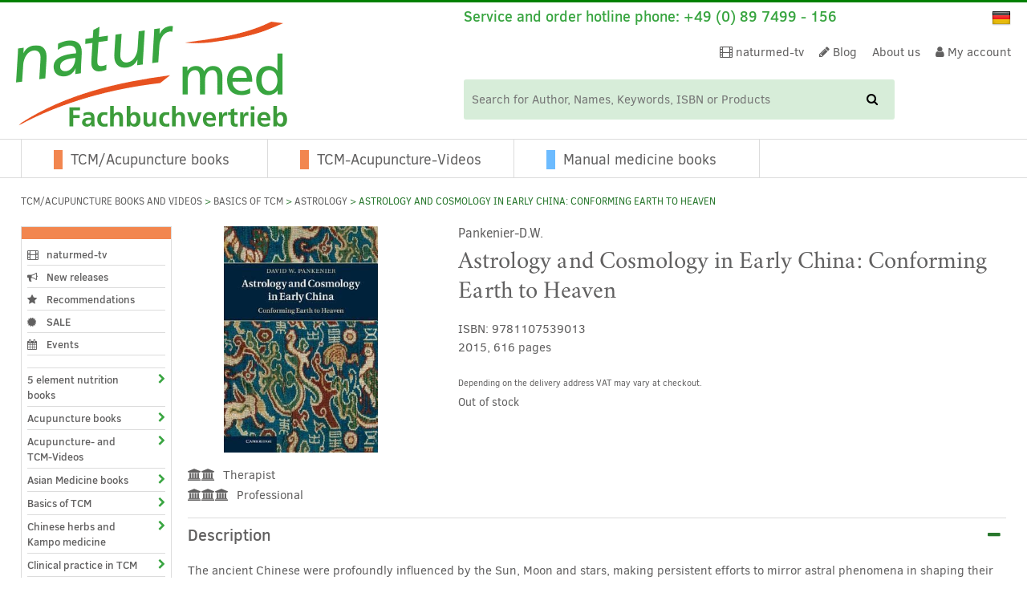

--- FILE ---
content_type: text/html; charset=UTF-8
request_url: https://www.naturmed.de/en/product/astrology-and-cosmology-in-early-china-conforming-earth-to-heaven-pankenier-d-w/
body_size: 55733
content:
<!doctype html>

<!--[if lt IE 7]>
<html lang="en-US" class="no-js lt-ie9 lt-ie8 lt-ie7"><![endif]-->
<!--[if (IE 7)&!(IEMobile)]>
<html lang="en-US" class="no-js lt-ie9 lt-ie8"><![endif]-->
<!--[if (IE 8)&!(IEMobile)]>
<html lang="en-US" class="no-js lt-ie9"><![endif]-->
<!--[if gt IE 8]><!-->
<html lang="en-US" class="no-js"><!--<![endif]-->
<head>
	<meta charset="utf-8">

		<meta http-equiv="X-UA-Compatible" content="IE=edge">

	<title>Astrology and Cosmology in early China by D.W. Pankenier</title>
<link data-rocket-prefetch href="https://www.paypal.com" rel="dns-prefetch">
<link crossorigin data-rocket-preload as="font" href="https://www.naturmed.de/wp-content/themes/naturmed-theme/library/fonts/clearSans/ClearSans-Bold-webfont.woff" rel="preload">
<link crossorigin data-rocket-preload as="font" href="https://www.naturmed.de/wp-content/themes/naturmed-theme/library/fonts/crimson/crimson-roman-webfont.woff2" rel="preload">
<style id="rocket-critical-css">:root{--animate-duration:1s;--animate-delay:1s;--animate-repeat:1}ul{box-sizing:border-box}:root{--wp--preset--font-size--normal:16px;--wp--preset--font-size--huge:42px}.screen-reader-text{border:0;clip-path:inset(50%);height:1px;margin:-1px;overflow:hidden;padding:0;position:absolute;width:1px;word-wrap:normal!important}.screen-reader-text{clip:rect(1px,1px,1px,1px);word-wrap:normal!important;border:0;clip-path:inset(50%);height:1px;margin:-1px;overflow:hidden;overflow-wrap:normal!important;padding:0;position:absolute!important;width:1px}:root{--woocommerce:#720eec;--wc-green:#7ad03a;--wc-red:#a00;--wc-orange:#ffba00;--wc-blue:#2ea2cc;--wc-primary:#720eec;--wc-primary-text:#fcfbfe;--wc-secondary:#e9e6ed;--wc-secondary-text:#515151;--wc-highlight:#958e09;--wc-highligh-text:white;--wc-content-bg:#fff;--wc-subtext:#767676;--wc-form-border-color:rgba(32, 7, 7, 0.8);--wc-form-border-radius:4px;--wc-form-border-width:1px}.woocommerce img,.woocommerce-page img{height:auto;max-width:100%}.woocommerce #content div.product div.images,.woocommerce div.product div.images,.woocommerce-page #content div.product div.images,.woocommerce-page div.product div.images{float:left;width:48%}.woocommerce #content div.product div.summary,.woocommerce div.product div.summary,.woocommerce-page #content div.product div.summary,.woocommerce-page div.product div.summary{float:right;width:48%;clear:none}.woocommerce #content div.product .woocommerce-tabs,.woocommerce div.product .woocommerce-tabs,.woocommerce-page #content div.product .woocommerce-tabs,.woocommerce-page div.product .woocommerce-tabs{clear:both}:root{--woocommerce:#720eec;--wc-green:#7ad03a;--wc-red:#a00;--wc-orange:#ffba00;--wc-blue:#2ea2cc;--wc-primary:#720eec;--wc-primary-text:#fcfbfe;--wc-secondary:#e9e6ed;--wc-secondary-text:#515151;--wc-highlight:#958e09;--wc-highligh-text:white;--wc-content-bg:#fff;--wc-subtext:#767676;--wc-form-border-color:rgba(32, 7, 7, 0.8);--wc-form-border-radius:4px;--wc-form-border-width:1px}.screen-reader-text{clip:rect(1px,1px,1px,1px);height:1px;overflow:hidden;position:absolute!important;width:1px;word-wrap:normal!important}.clear{clear:both}.woocommerce .woocommerce-breadcrumb{margin:0 0 1em;padding:0}.woocommerce .woocommerce-breadcrumb::after,.woocommerce .woocommerce-breadcrumb::before{content:" ";display:table}.woocommerce .woocommerce-breadcrumb::after{clear:both}.woocommerce .quantity .qty{width:3.631em;text-align:center}.woocommerce div.product{margin-bottom:0;position:relative}.woocommerce div.product .product_title{clear:none;margin-top:0;padding:0}.woocommerce div.product p.price ins{background:inherit;font-weight:700;display:inline-block}.woocommerce div.product p.price del{opacity:.7;display:inline-block}.woocommerce div.product div.images{margin-bottom:2em}.woocommerce div.product div.images img{display:block;width:100%;height:auto;box-shadow:none}.woocommerce div.product div.images.woocommerce-product-gallery{position:relative}.woocommerce div.product div.images .woocommerce-product-gallery__wrapper{margin:0;padding:0}.woocommerce div.product div.images .woocommerce-product-gallery__image a{display:block;outline-offset:-2px}.woocommerce div.product div.summary{margin-bottom:2em}.woocommerce div.product form.cart{margin-bottom:2em}.woocommerce div.product form.cart::after,.woocommerce div.product form.cart::before{content:" ";display:table}.woocommerce div.product form.cart::after{clear:both}.woocommerce div.product form.cart div.quantity{float:left;margin:0 4px 0 0}.woocommerce div.product form.cart .button{vertical-align:middle;float:left}.woocommerce .cart .button{float:none}.woocommerce #reviews #respond{margin:0;border:0;padding:0}.woocommerce #review_form #respond{position:static;margin:0;width:auto;padding:0;background:transparent none;border:0}.woocommerce #review_form #respond::after,.woocommerce #review_form #respond::before{content:" ";display:table}.woocommerce #review_form #respond::after{clear:both}.woocommerce #review_form #respond p{margin:0 0 10px}#ppc-button-ppcp-gateway{line-height:0}.product p.wc-gzd-additional-info{clear:left;font-size:.9em;margin-bottom:.5rem}.product .product_meta{margin-top:1rem}figure,header,nav,section{display:block}html{font-family:sans-serif;-ms-text-size-adjust:100%;-webkit-text-size-adjust:100%}body{margin:0}a{background:transparent}h1{font-size:2em;margin:0.67em 0}small{font-size:75%}ul{margin:1em 0}ul{padding:0;margin-left:1.2em}.nav ul,nav ul{list-style:none;margin-left:0}img{border:0}figure{margin:0}button,input{font-family:inherit;font-size:100%;margin:0}button,input{line-height:normal}button{text-transform:none}button{-webkit-appearance:button}button::-moz-focus-inner,input::-moz-focus-inner{border:0;padding:0}*{-webkit-box-sizing:border-box;-moz-box-sizing:border-box;box-sizing:border-box}.cf,.comment-respond{zoom:1}.cf:before,.comment-respond:before,.cf:after,.comment-respond:after{content:"";display:table}.cf:after,.comment-respond:after{clear:both}@font-face{font-family:'ClearSans';src:url(https://www.naturmed.de/wp-content/themes/naturmed-theme/library/fonts/clearSans/ClearSans-Bold-webfont.eot);src:url(https://www.naturmed.de/wp-content/themes/naturmed-theme/library/fonts/clearSans/ClearSans-Bold-webfont.eot?#iefix) format("embedded-opentype"),url(https://www.naturmed.de/wp-content/themes/naturmed-theme/library/fonts/clearSans/ClearSans-Bold-webfont.woff) format("woff"),url(https://www.naturmed.de/wp-content/themes/naturmed-theme/library/fonts/clearSans/ClearSans-Bold-webfont.ttf) format("truetype"),url(https://www.naturmed.de/wp-content/themes/naturmed-theme/library/fonts/clearSans/ClearSans-Bold-webfont.svg#clear_sansbold) format("svg");font-weight:bold;font-style:normal;font-display:swap}@font-face{font-family:'ClearSans';src:url(https://www.naturmed.de/wp-content/themes/naturmed-theme/library/fonts/clearSans/ClearSans-BoldItalic-webfont.eot);src:url(https://www.naturmed.de/wp-content/themes/naturmed-theme/library/fonts/clearSans/ClearSans-BoldItalic-webfont.eot?#iefix) format("embedded-opentype"),url(https://www.naturmed.de/wp-content/themes/naturmed-theme/library/fonts/clearSans/ClearSans-BoldItalic-webfont.woff) format("woff"),url(https://www.naturmed.de/wp-content/themes/naturmed-theme/library/fonts/clearSans/ClearSans-BoldItalic-webfont.ttf) format("truetype"),url(https://www.naturmed.de/wp-content/themes/naturmed-theme/library/fonts/clearSans/ClearSans-BoldItalic-webfont.svg#clear_sansbolditalic) format("svg");font-weight:bold;font-style:italic;font-display:swap}@font-face{font-family:'ClearSans';src:url(https://www.naturmed.de/wp-content/themes/naturmed-theme/library/fonts/clearSans/ClearSans-Medium-webfont.eot);src:url(https://www.naturmed.de/wp-content/themes/naturmed-theme/library/fonts/clearSans/ClearSans-Medium-webfont.eot?#iefix) format("embedded-opentype"),url(https://www.naturmed.de/wp-content/themes/naturmed-theme/library/fonts/clearSans/ClearSans-Medium-webfont.woff) format("woff"),url(https://www.naturmed.de/wp-content/themes/naturmed-theme/library/fonts/clearSans/ClearSans-Medium-webfont.ttf) format("truetype"),url(https://www.naturmed.de/wp-content/themes/naturmed-theme/library/fonts/clearSans/ClearSans-Medium-webfont.svg#clear_sansbold) format("svg");font-weight:500;font-style:normal;font-display:swap}@font-face{font-family:'ClearSans';src:url(https://www.naturmed.de/wp-content/themes/naturmed-theme/library/fonts/clearSans/ClearSans-MediumItalic-webfont.eot);src:url(https://www.naturmed.de/wp-content/themes/naturmed-theme/library/fonts/clearSans/ClearSans-MediumItalic-webfont.eot?#iefix) format("embedded-opentype"),url(https://www.naturmed.de/wp-content/themes/naturmed-theme/library/fonts/clearSans/ClearSans-MediumItalic-webfont.woff) format("woff"),url(https://www.naturmed.de/wp-content/themes/naturmed-theme/library/fonts/clearSans/ClearSans-MediumItalic-webfont.ttf) format("truetype"),url(https://www.naturmed.de/wp-content/themes/naturmed-theme/library/fonts/clearSans/ClearSans-MediumItalic-webfont.svg#clear_sansmediumitalic) format("svg");font-weight:500;font-style:italic;font-display:swap}@font-face{font-family:'ClearSans';src:url(https://www.naturmed.de/wp-content/themes/naturmed-theme/library/fonts/clearSans/ClearSans-Regular-webfont.eot);src:url(https://www.naturmed.de/wp-content/themes/naturmed-theme/library/fonts/clearSans/ClearSans-Regular-webfont.eot?#iefix) format("embedded-opentype"),url(https://www.naturmed.de/wp-content/themes/naturmed-theme/library/fonts/clearSans/ClearSans-Regular-webfont.woff) format("woff"),url(https://www.naturmed.de/wp-content/themes/naturmed-theme/library/fonts/clearSans/ClearSans-Regular-webfont.ttf) format("truetype"),url(https://www.naturmed.de/wp-content/themes/naturmed-theme/library/fonts/clearSans/ClearSans-Regular-webfont.svg#clear_sansbold) format("svg");font-weight:normal;font-style:normal;font-display:swap}@font-face{font-family:'ClearSans';src:url(https://www.naturmed.de/wp-content/themes/naturmed-theme/library/fonts/clearSans/ClearSans-Italic-webfont.eot);src:url(https://www.naturmed.de/wp-content/themes/naturmed-theme/library/fonts/clearSans/ClearSans-Italic-webfont.eot?#iefix) format("embedded-opentype"),url(https://www.naturmed.de/wp-content/themes/naturmed-theme/library/fonts/clearSans/ClearSans-Italic-webfont.woff) format("woff"),url(https://www.naturmed.de/wp-content/themes/naturmed-theme/library/fonts/clearSans/ClearSans-Italic-webfont.ttf) format("truetype"),url(https://www.naturmed.de/wp-content/themes/naturmed-theme/library/fonts/clearSans/ClearSans-Italic-webfont.svg#clear_sansItalic) format("svg");font-weight:normal;font-style:italic;font-display:swap}@font-face{font-family:'Crimson';src:url(https://www.naturmed.de/wp-content/themes/naturmed-theme/library/fonts/crimson/crimson-roman-webfont.eot);src:url(https://www.naturmed.de/wp-content/themes/naturmed-theme/library/fonts/crimson/crimson-roman-webfont.eot?#iefix) format("embedded-opentype"),url(https://www.naturmed.de/wp-content/themes/naturmed-theme/library/fonts/crimson/crimson-roman-webfont.woff2) format("woff2"),url(https://www.naturmed.de/wp-content/themes/naturmed-theme/library/fonts/crimson/crimson-roman-webfont.woff) format("woff"),url(https://www.naturmed.de/wp-content/themes/naturmed-theme/library/fonts/crimson/crimson-roman-webfont.ttf) format("truetype"),url(https://www.naturmed.de/wp-content/themes/naturmed-theme/library/fonts/crimson/crimson-roman-webfont.svg#crimsonroman) format("svg");font-weight:normal;font-style:normal;font-display:swap}@font-face{font-family:'Crimson';src:url(https://www.naturmed.de/wp-content/themes/naturmed-theme/library/fonts/crimson/crimson-bold-webfont.eot);src:url(https://www.naturmed.de/wp-content/themes/naturmed-theme/library/fonts/crimson/crimson-bold-webfont.eot?#iefix) format("embedded-opentype"),url(https://www.naturmed.de/wp-content/themes/naturmed-theme/library/fonts/crimson/crimson-bold-webfont.woff2) format("woff2"),url(https://www.naturmed.de/wp-content/themes/naturmed-theme/library/fonts/crimson/crimson-bold-webfont.woff) format("woff"),url(https://www.naturmed.de/wp-content/themes/naturmed-theme/library/fonts/crimson/crimson-bold-webfont.ttf) format("truetype"),url(https://www.naturmed.de/wp-content/themes/naturmed-theme/library/fonts/crimson/crimson-bold-webfont.svg#crimsonbold) format("svg");font-weight:bold;font-style:normal;font-display:swap}html,body{font-family:"ClearSans",Arial,Helvetica,sans-serif;font-size:15px;line-height:1.333em;color:#616060;-webkit-font-smoothing:antialiased;-moz-osx-font-smoothing:grayscale}a,a:visited{color:#39A541}h1,.h-type1,h3,.h-type3{text-rendering:optimizelegibility}h1,.h-type1{font-family:"Crimson",Arial,Helvetica,sans-serif;font-size:2rem;line-height:1.25em;font-weight:normal;margin:0 0 0 0}h3,.h-type3{font-family:"ClearSans",Arial,Helvetica,sans-serif;font-size:1.333rem;line-height:1.25em;font-weight:500}p{margin:0 0 1rem 0}p:last-child{margin-bottom:0}.gridrow{width:100%;height:auto;overflow:hidden}@media (min-width:768px){.gridrow{width:-moz-calc((100% + 20px));width:-webkit-calc((100% + 20px));width:calc((100% + 20px));margin-right:-20px}}@media (min-width:1024px){.gridrow{overflow:visible}}@media (max-width:767px){.m-all{float:left;padding-right:20px;width:100%;padding-right:0}.m-1of3{float:left;padding-right:20px;width:33.33%}.m-2of3{float:left;padding-right:20px;width:66.66%}}@media (min-width:768px) and (max-width:1023px){.t-1of3{float:left;padding-right:20px;width:33.33%}.t-2of3{float:left;padding-right:20px;width:66.66%}.t-1of5{float:left;padding-right:20px;width:20%}.t-4of5{float:left;padding-right:20px;width:80%}}@media (min-width:1024px){.d-1of5{float:left;padding-right:20px;width:20%}.d-4of5{float:left;padding-right:20px;width:80%}.d-1of6{float:left;padding-right:20px;width:16.6666666667%;width:-moz-calc(100%/6);width:-webkit-calc(100%/6);width:calc(100%/6)}.d-5of6{float:left;padding-right:20px;width:83.3333337%;width:-moz-calc(100%/6 * 5);width:-webkit-calc(100%/6 * 5);width:calc(100%/6 * 5)}}.last-col{float:right}.t-bg-1{background-color:#f2864f}.t-bg-2{background-color:#6cbbff}.t-bg-3{background-color:#4d9283}.t-bg-4{background-color:#934e87}.t-bg-5{background-color:#f5d640}.t-bg-6{background-color:#bfda41}.t-bg-7{background-color:#7a2b03}.t-bg-8{background-color:pink}input[type="text"],input[type="number"]{display:block;height:40px;line-height:1em;padding:0 12px;margin-bottom:14px;font-size:1em;color:#616060;border-radius:3px;vertical-align:middle;box-shadow:none;border:1px solid #dcdcdc;width:100%}.woocommerce.single-product #content .content_main_info .accBox .accBody .woocommerce-Reviews .comment-respond{width:100%;height:auto;overflow:hidden;display:block}.woocommerce a.button,.woocommerce button.button{border:1px solid #9B9B9B;-webkit-border-radius:4px;-moz-border-radius:4px;-ms-border-radius:4px;border-radius:4px;min-width:170px;background-color:#fff;font-size:0.933rem;line-height:1.25em;font-weight:normal;color:#39A541;text-align:center;text-decoration:none;max-width:100%;white-space:normal}.woocommerce button.button.alt,.woocommerce-page button.button.alt{border:1px solid #9B9B9B;-webkit-border-radius:4px;-moz-border-radius:4px;-ms-border-radius:4px;border-radius:4px;padding:5px 20px 5px 20px;background-color:#fff;font-size:0.933rem;font-weight:normal;color:#39A541;text-align:center;text-decoration:none;display:inline-block}.woocommerce.single-product #content .content_main_info .woocommerce-product-gallery{height:auto;overflow:hidden;display:block}@media all and (min-width:560px){.woocommerce.single-product #content .content_main_info .woocommerce-product-gallery{width:33%;float:left;margin-bottom:0}}.woocommerce.single-product #content .content_main_info .woocommerce-product-gallery .woocommerce-product-gallery__image{text-align:center}.woocommerce.single-product #content .content_main_info .woocommerce-product-gallery img{width:auto;margin:0 auto}.woocommerce.single-product #content .content_main_info .woocommerce-product-gallery .showNiveau{width:100%;height:auto;overflow:hidden;margin:15px 0 0 0;line-height:1.5rem}.woocommerce.single-product #content .content_main_info .woocommerce-product-gallery .showNiveau ul{margin:0 0 0 0;list-style:none}.woocommerce.single-product #content .content_main_info .woocommerce-product-gallery .showNiveau i{line-height:22px}.woocommerce.single-product #content .content_main_info .woocommerce-product-gallery .showNiveau .niveauBanner{line-height:22px;margin-left:10px}@media all and (min-width:560px){.woocommerce.single-product #content .content_main_info .woocommerce-product-gallery .woocommerce-product-gallery__wrapper{margin-right:55px}}.woocommerce.single-product #content .content_main_info .summary{color:#616060;width:100%;height:auto;overflow:hidden;display:block;margin-bottom:0}@media all and (min-width:560px){.woocommerce.single-product #content .content_main_info .summary{width:67%;float:left}}.woocommerce.single-product #content .content_main_info .summary .author a,.woocommerce.single-product #content .content_main_info .summary .author{text-decoration:none;font-size:1.067rem;line-height:1.2rem;text-align:left;color:#616060;margin-bottom:7px}.woocommerce.single-product #content .content_main_info .summary .info-block{margin-top:1.2rem;margin-bottom:7px}.woocommerce.single-product #content .content_main_info .summary .price{font-weight:normal;font-size:2rem;line-height:1.25em;color:#28782D;margin-bottom:0}.woocommerce.single-product #content .content_main_info .summary .legal-price-info{margin-top:10px;font-size:0.800rem;line-height:1.25em}.woocommerce.single-product #content .content_main_info .summary .cart{width:100%;height:auto;overflow:hidden}.woocommerce.single-product #content .content_main_info .summary .cart button.button.alt{background-color:#39A541;color:#fff;font-size:0.933rem;line-height:2.667rem;text-align:left;padding:0 8px 0 8px;font-weight:normal;width:175px}.woocommerce.single-product #content .content_main_info .summary .cart button.button.alt .fa{margin-right:1rem}.woocommerce.single-product #content .content_main_info .summary .quantity{max-width:175px;margin-right:10px;display:inline-block}.woocommerce.single-product #content .content_main_info .summary .quantity .qty{background-color:#D7EDD9;font-size:0.933rem;line-height:2.667rem;text-align:left;padding:0 8px 0 8px;font-weight:normal;width:100%;max-width:175px;height:auto}.woocommerce.single-product #content .content_main_info .summary .product_meta{display:none}.woocommerce.single-product #content .content_main_info .woocommerce-tabs{width:100%;height:auto;overflow:hidden;display:inline-block;margin:15px 0 10px 0}.woocommerce.single-product #content .content_main_info .accBox{width:100%;height:auto;overflow:hidden;display:block}.woocommerce.single-product #content .content_main_info .accBox .accHeader{width:100%;height:auto;overflow:hidden;display:block;position:relative;border-top:1px solid #dcdcdc;padding:9px 0 8px 0}.woocommerce.single-product #content .content_main_info .accBox .accHeader .titleWrap{width:100%;width:-moz-calc((100% - 40px));width:-webkit-calc((100% - 40px));width:calc((100% - 40px));float:left;font-weight:500;font-size:1.333rem;line-height:1.6rem;text-align:left}.woocommerce.single-product #content .content_main_info .accBox .accHeader .iconWrap{position:relative;width:30px;font-size:1.333rem;line-height:1.6rem;text-align:center;float:right;color:#28782D}.woocommerce.single-product #content .content_main_info .accBox .accHeader .iconWrap .fa-minus{display:none;margin-top:2px}.woocommerce.single-product #content .content_main_info .accBox .accBody{padding:15px 0 25px 0;display:none}.woocommerce.single-product #content .content_main_info .accBox .accBody .woocommerce-Reviews{width:100%;height:auto;overflow:hidden;display:block}.woocommerce.single-product #content .content_main_info .accBox .accBody .woocommerce-Reviews .woocommerce-noreviews,.woocommerce.single-product #content .content_main_info .accBox .accBody .woocommerce-Reviews .woocommerce-Reviews-title{margin-bottom:10px}.woocommerce.single-product #content .content_main_info .accBox .accBody .authorPreview{height:auto;overflow:hidden;display:block;margin:0 0 50px 0}.woocommerce.single-product #content .content_main_info .accBox .accBody .authorPreview:last-child{margin-bottom:15px}.woocommerce.single-product #content .content_main_info .accBox .accBody .authorPreview .authorBttn{display:block;margin-top:15px;margin-bottom:1px}.woocommerce.single-product #content .content_main_info .accBox:first-child .accBody{display:block}.woocommerce.single-product #content .content_main_info .accBox.open .accHeader .iconWrap .fa-plus{display:none}.woocommerce.single-product #content .content_main_info .accBox.open .accHeader .iconWrap .fa-minus{display:block}*{margin:0 0 0 0;padding:0 0 0 0;border:none;-webkit-box-sizing:border-box;-moz-box-sizing:border-box;-ms-box-sizing:border-box;box-sizing:border-box}img{width:auto;height:auto;max-width:100%;max-height:100%;display:inherit}html{height:100%}body{background-color:#fff;width:100%;height:100%;overflow-y:scroll}.wrap{width:96%;max-width:1240px;margin:0 auto}.header #inner-header{width:100%;height:auto;overflow:hidden;position:relative}.header .language{display:inline-block;vertical-align:middle}.header .language .langChangeImg{margin:0 0 0 0;display:inline-block;list-style:none}.header .language .langChangeImg li{display:inline-block;text-transform:uppercase;height:24px;margin-right:10px}.header .language .langChangeImg li:last-child{margin-right:0px}.header .language .langChangeImg li a{color:#616060;text-decoration:none}.header .header-functionarea{width:100%;height:auto;overflow:hidden;position:relative}.header .header-functionarea .responsiveHeader{width:100%;height:auto;overflow:visible;position:relative}.header .header-functionarea .responsiveHeader .serviceHotline{width:18px;height:auto;min-height:32px;overflow:visible;color:#28782D;position:absolute;font-size:1.333rem;line-height:2.067rem;z-index:1;padding-left:2%}.header .header-functionarea .responsiveHeader .serviceHotline:before{content:"";position:absolute;top:0;left:0;right:0;bottom:0}.header .header-functionarea .responsiveHeader .serviceHotline .clickbutton{float:left;display:inline-block;position:relative}.header .header-functionarea .responsiveHeader .serviceHotline .overlay{position:relative;text-align:left;display:none;padding-left:25px}.header .header-functionarea .responsiveHeader .serviceHotline .overlay .serviceLine{font-size:1.125rem;line-height:2.067rem}.header .header-functionarea .responsiveHeader .serviceHotline .overlay .openclose{float:right}.header .header-functionarea .responsiveHeader .serviceHotline .overlay.tablet{display:none;font-size:1.2rem}.header .header-functionarea .responsiveHeader .responsiveArea{width:100%;height:auto;display:inline-block;padding-left:20px;padding-right:2%;text-align:right;font-size:0.933rem;line-height:2.067rem}.header .header-functionarea .responsiveHeader .responsiveArea .language,.header .header-functionarea .responsiveHeader .responsiveArea .shopNav,.header .header-functionarea .responsiveHeader .responsiveArea .cartShort{display:inline-block;vertical-align:middle;margin-left:5px}.header .header-functionarea .responsiveHeader .responsiveArea .cartShort .cart-content{width:55px;line-height:1.667rem;display:block;color:#fff;text-decoration:none;text-align:center}.header .header-functionarea .responsiveHeader .responsiveArea .cartShort .cart-content .cartPart{width:50%;height:auto;overflow:hidden;display:block;float:left;font-size:0.867rem;line-height:1.667rem}.header .header-functionarea .responsiveHeader .responsiveArea .cartShort .cart-content .cartPart.cartFront{background-color:#39A541;-webkit-border-radius:4px;-moz-border-radius:4px;-ms-border-radius:4px;border-radius:4px}.header .functionWrap{display:table;table-layout:fixed;margin:5px 2% 5px 2%;width:96%;height:auto}.header #logo{text-align:left;width:60%;display:table-cell;vertical-align:middle}.header #logo a{text-align:center;display:inline-block}.header .infoHeader{display:none;width:65%}.header .infoHeader .topFunctionNav{display:none}.header .infoHeader .topFunctionNav .mhide{display:none}.header .infoHeader .infoTop{display:none}.header .infoHeader .infoTop .hotline{font-size:1.2rem;line-height:1.25em;font-weight:500;color:#39A541;display:inline-block}.header .infoHeader .infoTop .language{float:right}.header .mobileButton{font-size:2.667rem;line-height:1em;display:table-cell;text-align:right;vertical-align:bottom}.header .mobileButton span{display:none;font-size:1.2rem;text-transform:uppercase}.header .mobileButton a{color:#000;text-decoration:none}.header .searchForm form{width:100%;height:auto;overflow:visible;margin:0 0 0 0;display:inline-block;position:relative}.header .searchForm form button{background:transparent;border:none;width:25px;line-height:3.2rem;height:3.2rem;display:block;position:absolute;right:1px;top:1px;bottom:1px}.header .searchForm form input{background:#D7EDD9;border:none;display:inline-block;line-height:3.333rem;height:3.333rem;padding:0 10px 0 10px;max-width:100%}.header .searchForm.mobile form{width:96%;margin:10px 2% 0 2%}.header .cartLarge{display:inline-block;vertical-align:middle;margin-left:5px}.header .cartLarge .cart-content{width:70px;line-height:2.533rem;display:block;color:#fff;text-decoration:none;text-align:left}.header .cartLarge .cart-content .cartPart{width:35px;height:auto;overflow:hidden;display:block;float:left;font-size:0.933rem;line-height:2.533rem;text-transform:uppercase}.header .cartLarge .cart-content .cartPart.cartFront{background-color:#39A541;-webkit-border-radius:4px;-moz-border-radius:4px;-ms-border-radius:4px;border-radius:4px;padding:0 10px 0 10px}.header .cartLarge .cart-content .cartPart.cartFront i{font-size:1.2rem}.header .cartLarge .cart-content .cartPart.cartFront .cartName{padding-left:10px;display:none}.nav{list-style:none}.nav ul{margin:0 0 0 0;list-style:none}.nav ul li{display:inline-block;list-style:none}.nav.topFunctionNav{width:100%;height:auto;overflow:hidden;text-align:right}.nav .top-mobile-nav a{color:#616060}.nav .top-mobile-nav li{margin:0 5px 0 5px}.nav .top-mobile-nav li a{padding:0 5px 0 5px;line-height:2.067rem;display:inline-block}.nav .top-nav{margin:0 0 0 0;line-height:2.533rem}.nav .top-nav li{margin-left:1em}.nav .top-nav li a{color:#616060;text-decoration:none}.nav .main-nav>li{border-left:1px solid #dcdcdc}.nav .main-nav>li>a{padding:11px 10px 12px 10px;display:block;text-decoration:none;color:#2c2c2c;font-size:1.2rem}.nav .main-nav>li .rec{margin-right:10px}.nav .main-nav>li .rec:before{content:"";display:inline-block;width:11px;height:20px;overflow:hidden}.nav .main-nav>li:nth-child(4){border-right:1px solid #dcdcdc}.nav .main-nav>li:nth-child(5){border-top:1px solid #dcdcdc}.nav .main-nav>li:nth-child(6){border-top:1px solid #dcdcdc}.nav .main-nav>li:nth-child(7){border-top:1px solid #dcdcdc}.nav .main-nav>li:nth-child(8){border-top:1px solid #dcdcdc}.nav .main-nav>li:last-child{border-right:1px solid #dcdcdc}.nav.mobileMenuArea{display:none;height:1px;max-height:0;overflow:visible;position:relative}.mainMenuArea{border-top:1px solid #dcdcdc;border-bottom:1px solid #dcdcdc;display:none}.mainMenuArea .main-nav{position:relative;overflow:visible}.mainMenuArea .main-nav>li{width:25%;float:left;text-align:left;padding-left:2em}.mainMenuArea .main-nav>li .rec{margin-right:10px}.mainMenuArea .main-nav>li .rec:before{content:"";display:inline-block;width:11px;height:20px;overflow:hidden}.mainMenuArea .main-nav>li a{color:#616060}#content{width:100%;height:auto;overflow:hidden;margin-top:10px}#content ul li{padding:0.125em 0 0.125em 0}#content ul.noListStyle{margin:0 0 0 0;list-style:none}#content .wrapBreadcrumbs .woocommerce-breadcrumb{width:100%;height:auto;font-size:0.8rem;color:#28782D;text-transform:uppercase;margin:0 0 21px 0;padding:0 0 0 0}#content .wrapBreadcrumbs .woocommerce-breadcrumb a{text-decoration:none;color:#616060}#content .mt-middle{margin-top:1.5rem}#content .sidebarArea ul li{padding:0 0 0 0}#content .sidebarArea .widgetNav{width:100%;height:auto;overflow:hidden;border:1px solid #dcdcdc;margin-bottom:25px;position:relative;display:none}#content .sidebarArea .widgetNav ul{list-style:none}#content .sidebarArea .widgetNav ul li{list-style:none;padding:0 0 0 0}#content .sidebarArea .widgetNav:before{content:"";height:15px;width:100%;display:block;background-color:white}#content .sidebarArea .widgetNav.cs-2:before{background-color:#6cbbff}#content .sidebarArea .widgetNav .widgetInner{padding:5px 7px 5px 7px;display:block}#content .sidebarArea .widgetNav .widgetInner ul{list-style:none}#content .sidebarArea .widgetNav .widgetInner ul.important_links{margin-top:0}#content .sidebarArea .widgetNav .widgetInner ul.important_links li:first-child,#content .sidebarArea .widgetNav .widgetInner ul.important_links li:last-child{margin-bottom:0}#content .sidebarArea .widgetNav .widgetInner ul.product_categories{border-top:1px solid #dcdcdc}#content .sidebarArea .widgetNav .widgetInner ul.product_categories:last-child{margin-bottom:0}#content .sidebarArea .widgetNav .widgetInner ul.product_categories li:last-child{border-bottom:none}#content .sidebarArea .widgetNav .widgetInner ul>li{width:100%;height:auto;border-bottom:1px solid #dcdcdc;font-size:0.867rem;font-weight:500}#content .sidebarArea .widgetNav .widgetInner ul>li .fa-chevron-down{display:none}#content .sidebarArea .widgetNav .widgetInner ul>li .fa-chevron-right{display:block}#content .sidebarArea .widgetNav .widgetInner ul>li .sub-menu{display:none}#content .sidebarArea .widgetNav .widgetInner ul>li .sub-menu ul{list-style:none;margin:0 0 0 0}#content .sidebarArea .widgetNav .widgetInner ul>li .sub-menu ul li{font-weight:normal;border-bottom:none;padding:4px 0 3px 0}#content .sidebarArea .widgetNav .widgetInner ul>li a{text-decoration:none}#content .sidebarArea .widgetNav .widgetInner ul>li>.wrapCombi{display:block;border-bottom:1px solid #fff;width:100%;height:auto;overflow:hidden}#content .sidebarArea .widgetNav .widgetInner ul>li>.wrapCombi a{color:#616060;width:100%;width:-moz-calc((100% - 35px));width:-webkit-calc((100% - 35px));width:calc((100% - 35px));display:inline-block;float:left;padding:5px 0 3px 0}#content .sidebarArea .widgetNav .widgetInner ul>li>.wrapCombi a.actionButton{width:35px;height:100%;overflow:hidden;padding:7px 0 3px 0;text-align:right;color:#39A541;float:left}#content .sidebarArea .widgetNav .widgetInner ul>li>a{color:#616060;padding:5px 0 3px 0;display:block}#content .sidebarArea .widgetNav .widgetInner ul>li>a .fa{margin-right:5px;text-align:left}#content .sidebarArea .widgetNav .widgetInner ul>li li{border-bottom:1px solid #dcdcdc}#content .sidebarArea .widgetNav .widgetInner ul>li li>a{padding:5px 0 3px 0;display:block}.entry-title{margin:0}.comment-respond{padding:1.5em;border-top:1px solid #F8F8F8}#reply-title{margin:0}.fa-inactive:before{display:none}@media only screen and (min-width:481px){.header .functionWrap{margin-bottom:1rem}.header .searchForm form button{width:55px;line-height:3.2rem;height:3.2rem}.header .searchForm form input{padding:0 10px 0 10px;line-height:3.333rem;height:3.333rem}}@media only screen and (min-width:768px){.header #logo{width:35%}.header .header-functionarea .responsiveHeader .serviceHotline{width:calc(100% - 110px);color:#39A541;font-weight:500}.header .header-functionarea .responsiveHeader .serviceHotline .clickbutton{display:none}.header .header-functionarea .responsiveHeader .serviceHotline .overlay{text-align:right}.header .header-functionarea .responsiveHeader .serviceHotline .overlay.mobile{display:none}.header .header-functionarea .responsiveHeader .serviceHotline .overlay.tablet{display:block;padding-left:0}.header .header-functionarea .responsiveHeader .responsiveArea .shopNav{display:none}.header .header-functionarea .responsiveHeader .responsiveArea .cartShort{display:none}.header .functionWrap{position:relative}.header .functionWrap .mobileButton{position:absolute;right:0;bottom:0}.header .functionWrap .searchForm{width:-moz-calc((100% - 145px));width:-webkit-calc((100% - 145px));width:calc((100% - 145px));float:left}.header .functionWrap .cartLarge{float:right}.header .functionWrap .cartLarge .cartName{display:none}.header #logo{vertical-align:bottom}.header .infoHeader{display:table-cell;text-align:right}.header .infoHeader .topFunctionNav{display:inline-block;width:auto;margin-right:1rem}.header .infoHeader .topFunctionNav .mhide{display:none}.header .infoHeader .infoTop{display:none}.header .infoHeader .searchForm{display:none}.header .mobileButton{font-size:1.667rem}.header .mobileButton span{display:inline-block}#content .sidebarArea .widgetNav{display:block}}@media only screen and (min-width:1024px){.header .infoHeader .topFunctionNav .mhide{display:inline-block}}@media only screen and (min-width:1240px){.header{margin:10px 0 10px 0}.header .header-functionarea{display:none}.header #logo{width:45%}.header .functionWrap{margin:0 0 0 0;width:100%}.header .infoHeader{width:55%}.header .infoHeader .topFunctionNav{display:block;margin:1rem 0 1rem 0}.header .infoHeader .infoTop{display:block;text-align:left}.header .infoHeader .searchForm{display:block}.header .mobileButton{display:none}.header .searchForm.mobile{display:none}.header .cartLarge .cart-content{width:140px;line-height:3.333rem}.header .cartLarge .cart-content .cartPart{width:140px;line-height:3.333rem}.header .cartLarge .cart-content .cartPart.cartFront .cartName{display:inline-block}#content{margin-top:20px}.mainMenuArea{display:block}.nav.mobileMenuArea{display:none!important}}</style><link rel="preload" data-rocket-preload as="image" href="https://www.naturmed.de/wp-content/uploads/2021/05/Pank.jpg" imagesrcset="https://www.naturmed.de/wp-content/uploads/2021/05/Pank.jpg 400w, https://www.naturmed.de/wp-content/uploads/2021/05/Pank-300x300.jpg 300w, https://www.naturmed.de/wp-content/uploads/2021/05/Pank-150x150.jpg 150w, https://www.naturmed.de/wp-content/uploads/2021/05/Pank-125x125.jpg 125w, https://www.naturmed.de/wp-content/uploads/2021/05/Pank-100x100.jpg 100w" imagesizes="(max-width: 400px) 100vw, 400px" fetchpriority="high">

		<meta name="HandheldFriendly" content="True">
	<meta name="MobileOptimized" content="320">
	<meta name="viewport" content="width=device-width, initial-scale=1"/>

		<link rel="apple-touch-icon" href="https://www.naturmed.de/wp-content/themes/naturmed-theme/library/images/apple-touch-icon.png">
	<link rel="icon" href="https://www.naturmed.de/wp-content/themes/naturmed-theme/favicon.png">
	<!--[if IE]>
	<link rel="shortcut icon" href="https://www.naturmed.de/wp-content/themes/naturmed-theme/favicon.ico">
	<![endif]-->
		<meta name="msapplication-TileColor" content="#39A541">
	<meta name="msapplication-TileImage" content="https://www.naturmed.de/wp-content/themes/naturmed-theme/library/images/win8-tile-icon.png">
	<meta name="theme-color" content="#39A541">

	<link rel="pingback" href="https://www.naturmed.de/xmlrpc.php">

	

	<meta name='robots' content='index, follow, max-image-preview:large, max-snippet:-1, max-video-preview:-1' />
<script type="88215b714a2c9cbf8ed52f18-text/javascript">
/* <![CDATA[ */
window.koko_analytics = {"url":"https:\/\/www.naturmed.de\/wp-admin\/admin-ajax.php?action=koko_analytics_collect","site_url":"https:\/\/www.naturmed.de\/en\/","post_id":68095,"path":"product\/astrology-and-cosmology-in-early-china-conforming-earth-to-heaven-pankenier-d-w\/","method":"cookie","use_cookie":true};
/* ]]> */
</script>

	<!-- This site is optimized with the Yoast SEO Premium plugin v25.4 (Yoast SEO v26.5) - https://yoast.com/wordpress/plugins/seo/ -->
	<meta name="description" content="In this pioneering text is illustrating how astronomy shaped the culture of China from the very beginning and how it influenced all. Order" />
	<link rel="canonical" href="https://www.naturmed.de/en/product/astrology-and-cosmology-in-early-china-conforming-earth-to-heaven-pankenier-d-w/" />
	<meta property="og:locale" content="en_US" />
	<meta property="og:type" content="article" />
	<meta property="og:title" content="Astrology and Cosmology in early China" />
	<meta property="og:description" content="In this pioneering text is illustrating how astronomy shaped the culture of China from the very beginning and how it influenced all. Order" />
	<meta property="og:url" content="https://www.naturmed.de/en/product/astrology-and-cosmology-in-early-china-conforming-earth-to-heaven-pankenier-d-w/" />
	<meta property="og:site_name" content="naturmed" />
	<meta property="article:publisher" content="https://www.facebook.com/naturmedshop" />
	<meta property="article:modified_time" content="2023-07-17T09:40:50+00:00" />
	<meta property="og:image" content="https://www.naturmed.de/wp-content/uploads/2021/05/Pank.jpg" />
	<meta property="og:image:width" content="400" />
	<meta property="og:image:height" content="400" />
	<meta property="og:image:type" content="image/jpeg" />
	<meta name="twitter:card" content="summary_large_image" />
	<meta name="twitter:title" content="Astrology and Cosmology in early China" />
	<meta name="twitter:site" content="@InfoNaturmed" />
	<script type="application/ld+json" class="yoast-schema-graph">{"@context":"https://schema.org","@graph":[{"@type":["WebPage","ItemPage"],"@id":"https://www.naturmed.de/en/product/astrology-and-cosmology-in-early-china-conforming-earth-to-heaven-pankenier-d-w/","url":"https://www.naturmed.de/en/product/astrology-and-cosmology-in-early-china-conforming-earth-to-heaven-pankenier-d-w/","name":"Astrology and Cosmology in early China by D.W. Pankenier","isPartOf":{"@id":"https://www.naturmed.de/en/#website"},"primaryImageOfPage":{"@id":"https://www.naturmed.de/en/product/astrology-and-cosmology-in-early-china-conforming-earth-to-heaven-pankenier-d-w/#primaryimage"},"image":{"@id":"https://www.naturmed.de/en/product/astrology-and-cosmology-in-early-china-conforming-earth-to-heaven-pankenier-d-w/#primaryimage"},"thumbnailUrl":"https://www.naturmed.de/wp-content/uploads/2021/05/Pank.jpg","datePublished":"2021-05-20T06:23:52+00:00","dateModified":"2023-07-17T09:40:50+00:00","description":"In this pioneering text is illustrating how astronomy shaped the culture of China from the very beginning and how it influenced all. Order","breadcrumb":{"@id":"https://www.naturmed.de/en/product/astrology-and-cosmology-in-early-china-conforming-earth-to-heaven-pankenier-d-w/#breadcrumb"},"inLanguage":"en-US","potentialAction":[{"@type":"ReadAction","target":["https://www.naturmed.de/en/product/astrology-and-cosmology-in-early-china-conforming-earth-to-heaven-pankenier-d-w/"]}]},{"@type":"ImageObject","inLanguage":"en-US","@id":"https://www.naturmed.de/en/product/astrology-and-cosmology-in-early-china-conforming-earth-to-heaven-pankenier-d-w/#primaryimage","url":"https://www.naturmed.de/wp-content/uploads/2021/05/Pank.jpg","contentUrl":"https://www.naturmed.de/wp-content/uploads/2021/05/Pank.jpg","width":400,"height":400},{"@type":"BreadcrumbList","@id":"https://www.naturmed.de/en/product/astrology-and-cosmology-in-early-china-conforming-earth-to-heaven-pankenier-d-w/#breadcrumb","itemListElement":[{"@type":"ListItem","position":1,"name":"Home","item":"https://www.naturmed.de/en/"},{"@type":"ListItem","position":2,"name":"Shop","item":"https://www.naturmed.de/en/shop/"},{"@type":"ListItem","position":3,"name":"Astrology and Cosmology in Early China: Conforming Earth to Heaven"}]},{"@type":"WebSite","@id":"https://www.naturmed.de/en/#website","url":"https://www.naturmed.de/en/","name":"naturmed","description":"Fachbuchvertrieb","publisher":{"@id":"https://www.naturmed.de/en/#organization"},"potentialAction":[{"@type":"SearchAction","target":{"@type":"EntryPoint","urlTemplate":"https://www.naturmed.de/en/?s={search_term_string}"},"query-input":{"@type":"PropertyValueSpecification","valueRequired":true,"valueName":"search_term_string"}}],"inLanguage":"en-US"},{"@type":"Organization","@id":"https://www.naturmed.de/en/#organization","name":"naturmed-Fachbuchvertrieb Carola Gißler","url":"https://www.naturmed.de/en/","logo":{"@type":"ImageObject","inLanguage":"en-US","@id":"https://www.naturmed.de/en/#/schema/logo/image/","url":"https://www.naturmed.de/wp-content/uploads/2017/08/logo.png","contentUrl":"https://www.naturmed.de/wp-content/uploads/2017/08/logo.png","width":338,"height":131,"caption":"naturmed-Fachbuchvertrieb Carola Gißler"},"image":{"@id":"https://www.naturmed.de/en/#/schema/logo/image/"},"sameAs":["https://www.facebook.com/naturmedshop","https://x.com/InfoNaturmed","https://www.youtube.com/user/naturmedVideocenter"]}]}</script>
	<!-- / Yoast SEO Premium plugin. -->


<link rel='dns-prefetch' href='//www.googletagmanager.com' />

<link href='//asset.naturmed.de' crossorigin rel='preconnect' />
<link href='//stats.g.doubleclick.net' crossorigin rel='preconnect' />

<script consent-skip-blocker="1" data-skip-lazy-load="js-extra"  data-cfasync="false">
(function(w,d){w[d]=w[d]||[];w.gtag=function(){w[d].push(arguments)}})(window,"dataLayer");
</script><script consent-skip-blocker="1" data-skip-lazy-load="js-extra"  data-cfasync="false">window.gtag && (()=>{gtag('set', 'url_passthrough', false);
gtag('set', 'ads_data_redaction', true);
for (const d of [{"ad_storage":"denied","ad_user_data":"denied","ad_personalization":"denied","analytics_storage":"denied","functionality_storage":"denied","personalization_storage":"denied","security_storage":"denied","wait_for_update":1000}]) {
	gtag('consent', 'default', d);
}})()</script><style>[consent-id]:not(.rcb-content-blocker):not([consent-transaction-complete]):not([consent-visual-use-parent^="children:"]):not([consent-confirm]){opacity:0!important;}
.rcb-content-blocker+.rcb-content-blocker-children-fallback~*{display:none!important;}</style><link rel="preload" href="https://www.naturmed.de/wp-content/32ef8634750bc677535badbeb2aa0604/dist/920265908.js" as="script" />
<link rel="preload" href="https://www.naturmed.de/wp-content/32ef8634750bc677535badbeb2aa0604/dist/1853641343.js" as="script" />
<link rel="preload" href="https://www.naturmed.de/wp-content/plugins/real-cookie-banner-pro/public/lib/animate.css/animate.min.css" as="style" />
<script data-cfasync="false" type="text/javascript" defer src="https://www.naturmed.de/wp-content/32ef8634750bc677535badbeb2aa0604/dist/920265908.js" id="real-cookie-banner-pro-vendor-real-cookie-banner-pro-banner-js"></script>
<script type="application/json" data-skip-lazy-load="js-extra" data-skip-moving="true" data-no-defer nitro-exclude data-alt-type="application/ld+json" data-dont-merge data-wpmeteor-nooptimize="true" data-cfasync="false" id="a963aaef43111bb90af63b927dc709adf1-js-extra">{"slug":"real-cookie-banner-pro","textDomain":"real-cookie-banner","version":"5.2.10","restUrl":"https:\/\/www.naturmed.de\/en\/wp-json\/real-cookie-banner\/v1\/","restNamespace":"real-cookie-banner\/v1","restPathObfuscateOffset":"f133bc98e56c094c","restRoot":"https:\/\/www.naturmed.de\/en\/wp-json\/","restQuery":{"_v":"5.2.10","_locale":"user","_dataLocale":"en"},"restNonce":"ee00f03f75","restRecreateNonceEndpoint":"https:\/\/www.naturmed.de\/wp-admin\/admin-ajax.php?action=rest-nonce","publicUrl":"https:\/\/www.naturmed.de\/wp-content\/plugins\/real-cookie-banner-pro\/public\/","chunkFolder":"dist","chunksLanguageFolder":"https:\/\/www.naturmed.de\/wp-content\/languages\/mo-cache\/real-cookie-banner-pro\/","chunks":{},"others":{"customizeValuesBanner":"{\"layout\":{\"type\":\"banner\",\"maxHeightEnabled\":true,\"maxHeight\":740,\"dialogMaxWidth\":530,\"dialogPosition\":\"middleCenter\",\"dialogMargin\":[0,0,0,0],\"bannerPosition\":\"bottom\",\"bannerMaxWidth\":1024,\"dialogBorderRadius\":3,\"borderRadius\":5,\"animationIn\":\"slideInUp\",\"animationInDuration\":500,\"animationInOnlyMobile\":true,\"animationOut\":\"none\",\"animationOutDuration\":500,\"animationOutOnlyMobile\":true,\"overlay\":true,\"overlayBg\":\"#000000\",\"overlayBgAlpha\":50,\"overlayBlur\":2},\"decision\":{\"acceptAll\":\"button\",\"acceptEssentials\":\"button\",\"showCloseIcon\":false,\"acceptIndividual\":\"link\",\"buttonOrder\":\"all,essential,save,individual\",\"showGroups\":false,\"groupsFirstView\":false,\"saveButton\":\"always\"},\"design\":{\"bg\":\"#ffffff\",\"textAlign\":\"center\",\"linkTextDecoration\":\"underline\",\"borderWidth\":0,\"borderColor\":\"#ffffff\",\"fontSize\":13,\"fontColor\":\"#2b2b2b\",\"fontInheritFamily\":true,\"fontFamily\":\"Arial, Helvetica, sans-serif\",\"fontWeight\":\"normal\",\"boxShadowEnabled\":true,\"boxShadowOffsetX\":0,\"boxShadowOffsetY\":5,\"boxShadowBlurRadius\":13,\"boxShadowSpreadRadius\":0,\"boxShadowColor\":\"#000000\",\"boxShadowColorAlpha\":20},\"headerDesign\":{\"inheritBg\":true,\"bg\":\"#f4f4f4\",\"inheritTextAlign\":true,\"textAlign\":\"center\",\"padding\":[17,20,15,20],\"logo\":\"\",\"logoRetina\":\"\",\"logoMaxHeight\":40,\"logoPosition\":\"left\",\"logoMargin\":[5,15,5,15],\"fontSize\":20,\"fontColor\":\"#2b2b2b\",\"fontInheritFamily\":true,\"fontFamily\":\"Arial, Helvetica, sans-serif\",\"fontWeight\":\"normal\",\"borderWidth\":1,\"borderColor\":\"#efefef\"},\"bodyDesign\":{\"padding\":[15,20,5,20],\"descriptionInheritFontSize\":true,\"descriptionFontSize\":13,\"dottedGroupsInheritFontSize\":true,\"dottedGroupsFontSize\":13,\"dottedGroupsBulletColor\":\"#15779b\",\"teachingsInheritTextAlign\":true,\"teachingsTextAlign\":\"center\",\"teachingsSeparatorActive\":true,\"teachingsSeparatorWidth\":50,\"teachingsSeparatorHeight\":1,\"teachingsSeparatorColor\":\"#15779b\",\"teachingsInheritFontSize\":false,\"teachingsFontSize\":12,\"teachingsInheritFontColor\":false,\"teachingsFontColor\":\"#757575\",\"accordionMargin\":[10,0,5,0],\"accordionPadding\":[5,10,5,10],\"accordionArrowType\":\"outlined\",\"accordionArrowColor\":\"#15779b\",\"accordionBg\":\"#ffffff\",\"accordionActiveBg\":\"#f9f9f9\",\"accordionHoverBg\":\"#efefef\",\"accordionBorderWidth\":1,\"accordionBorderColor\":\"#efefef\",\"accordionTitleFontSize\":12,\"accordionTitleFontColor\":\"#2b2b2b\",\"accordionTitleFontWeight\":\"normal\",\"accordionDescriptionMargin\":[5,0,0,0],\"accordionDescriptionFontSize\":12,\"accordionDescriptionFontColor\":\"#757575\",\"accordionDescriptionFontWeight\":\"normal\",\"acceptAllOneRowLayout\":false,\"acceptAllPadding\":[10,10,10,10],\"acceptAllBg\":\"#15779b\",\"acceptAllTextAlign\":\"center\",\"acceptAllFontSize\":18,\"acceptAllFontColor\":\"#ffffff\",\"acceptAllFontWeight\":\"normal\",\"acceptAllBorderWidth\":0,\"acceptAllBorderColor\":\"#000000\",\"acceptAllHoverBg\":\"#11607d\",\"acceptAllHoverFontColor\":\"#ffffff\",\"acceptAllHoverBorderColor\":\"#000000\",\"acceptEssentialsUseAcceptAll\":true,\"acceptEssentialsButtonType\":\"\",\"acceptEssentialsPadding\":[10,10,10,10],\"acceptEssentialsBg\":\"#efefef\",\"acceptEssentialsTextAlign\":\"center\",\"acceptEssentialsFontSize\":18,\"acceptEssentialsFontColor\":\"#0a0a0a\",\"acceptEssentialsFontWeight\":\"normal\",\"acceptEssentialsBorderWidth\":0,\"acceptEssentialsBorderColor\":\"#000000\",\"acceptEssentialsHoverBg\":\"#e8e8e8\",\"acceptEssentialsHoverFontColor\":\"#000000\",\"acceptEssentialsHoverBorderColor\":\"#000000\",\"acceptIndividualPadding\":[5,5,5,5],\"acceptIndividualBg\":\"#ffffff\",\"acceptIndividualTextAlign\":\"center\",\"acceptIndividualFontSize\":16,\"acceptIndividualFontColor\":\"#15779b\",\"acceptIndividualFontWeight\":\"normal\",\"acceptIndividualBorderWidth\":0,\"acceptIndividualBorderColor\":\"#000000\",\"acceptIndividualHoverBg\":\"#ffffff\",\"acceptIndividualHoverFontColor\":\"#11607d\",\"acceptIndividualHoverBorderColor\":\"#000000\"},\"footerDesign\":{\"poweredByLink\":true,\"inheritBg\":false,\"bg\":\"#fcfcfc\",\"inheritTextAlign\":true,\"textAlign\":\"center\",\"padding\":[10,20,15,20],\"fontSize\":14,\"fontColor\":\"#757474\",\"fontInheritFamily\":true,\"fontFamily\":\"Arial, Helvetica, sans-serif\",\"fontWeight\":\"normal\",\"hoverFontColor\":\"#2b2b2b\",\"borderWidth\":1,\"borderColor\":\"#efefef\",\"languageSwitcher\":\"flags\"},\"texts\":{\"headline\":\"Privacy preferences\",\"description\":\"We use cookies and similar technologies on our website and process your personal data (e.g. IP address), for example, to personalize content and ads, to integrate media from third-party providers or to analyze traffic on our website. Data processing may also happen as a result of cookies being set. We share this data with third parties that we name in the privacy settings.<br \\\/><br \\\/>The data processing may take place with your consent or on the basis of a legitimate interest, which you can object to in the privacy settings. You have the right not to consent and to change or revoke your consent at a later time. This revocation takes effect immediately but does not affect data already processed. For more information on the use of your data, please visit our {{privacyPolicy}}privacy policy{{\\\/privacyPolicy}}.\",\"acceptAll\":\"Accept all\",\"acceptEssentials\":\"Continue without consent\",\"acceptIndividual\":\"Set privacy settings individually\",\"poweredBy\":\"1\",\"dataProcessingInUnsafeCountries\":\"Some services process personal data in unsafe third countries. By consenting, you also consent to data processing of labeled services per {{legalBasis}}, with risks like inadequate legal remedies, unauthorized access by authorities without information or possibility of objection, unauthorised transfer to third parties, and inadequate data security measures.\",\"ageNoticeBanner\":\"You are under {{minAge}} years old? Then you cannot consent to optional services. Ask your parents or legal guardians to agree to these services with you.\",\"ageNoticeBlocker\":\"You are under {{minAge}} years old? Unfortunately, you are not permitted to consent to this service to view this content. Please ask your parents or guardians to agree to the service with you!\",\"listServicesNotice\":\"By accepting all services, you allow {{services}} to be loaded. These services are divided into groups {{serviceGroups}} according to their purpose (belonging marked with superscript numbers).\",\"listServicesLegitimateInterestNotice\":\"In addition, {{services}} are loaded based on a legitimate interest.\",\"tcfStacksCustomName\":\"Services with various purposes outside the TCF standard\",\"tcfStacksCustomDescription\":\"Services that do not share consents via the TCF standard, but via other technologies. These are divided into several groups according to their purpose. Some of them are used based on a legitimate interest (e.g. threat prevention), others are used only with your consent. Details about the individual groups and purposes of the services can be found in the individual privacy settings.\",\"consentForwardingExternalHosts\":\"Your consent is also applicable on {{websites}}.\",\"blockerHeadline\":\"{{name}} blocked due to privacy settings\",\"blockerLinkShowMissing\":\"Show all services you still need to agree to\",\"blockerLoadButton\":\"Accept services and load content\",\"blockerAcceptInfo\":\"Loading the blocked content will adjust your privacy settings. Content from this service will not be blocked in the future.\",\"stickyHistory\":\"Privacy settings history\",\"stickyRevoke\":\"Revoke consents\",\"stickyRevokeSuccessMessage\":\"You have successfully revoked consent for services with its cookies and personal data processing. The page will be reloaded now!\",\"stickyChange\":\"Change privacy settings\"},\"individualLayout\":{\"inheritDialogMaxWidth\":false,\"dialogMaxWidth\":970,\"inheritBannerMaxWidth\":true,\"bannerMaxWidth\":1980,\"descriptionTextAlign\":\"left\"},\"group\":{\"checkboxBg\":\"#f0f0f0\",\"checkboxBorderWidth\":1,\"checkboxBorderColor\":\"#d2d2d2\",\"checkboxActiveColor\":\"#ffffff\",\"checkboxActiveBg\":\"#15779b\",\"checkboxActiveBorderColor\":\"#11607d\",\"groupInheritBg\":true,\"groupBg\":\"#f4f4f4\",\"groupPadding\":[15,15,15,15],\"groupSpacing\":10,\"groupBorderRadius\":5,\"groupBorderWidth\":1,\"groupBorderColor\":\"#f4f4f4\",\"headlineFontSize\":16,\"headlineFontWeight\":\"normal\",\"headlineFontColor\":\"#2b2b2b\",\"descriptionFontSize\":14,\"descriptionFontColor\":\"#757575\",\"linkColor\":\"#757575\",\"linkHoverColor\":\"#2b2b2b\",\"detailsHideLessRelevant\":true},\"saveButton\":{\"useAcceptAll\":true,\"type\":\"button\",\"padding\":[10,10,10,10],\"bg\":\"#efefef\",\"textAlign\":\"center\",\"fontSize\":18,\"fontColor\":\"#0a0a0a\",\"fontWeight\":\"normal\",\"borderWidth\":0,\"borderColor\":\"#000000\",\"hoverBg\":\"#e8e8e8\",\"hoverFontColor\":\"#000000\",\"hoverBorderColor\":\"#000000\"},\"individualTexts\":{\"headline\":\"Individual privacy preferences\",\"description\":\"We use cookies and similar technologies on our website and process your personal data (e.g. IP address), for example, to personalize content and ads, to integrate media from third-party providers or to analyze traffic on our website. Data processing may also happen as a result of cookies being set. We share this data with third parties that we name in the privacy settings.<br \\\/><br \\\/>The data processing may take place with your consent or on the basis of a legitimate interest, which you can object to in the privacy settings. You have the right not to consent and to change or revoke your consent at a later time. This revocation takes effect immediately but does not affect data already processed. For more information on the use of your data, please visit our {{privacyPolicy}}privacy policy{{\\\/privacyPolicy}}.<br \\\/><br \\\/>Below you will find an overview of all services used by this website. You can view detailed information about each service and agree to them individually or exercise your right to object.\",\"save\":\"Save custom choices\",\"showMore\":\"Show service information\",\"hideMore\":\"Hide service information\",\"postamble\":\"\"},\"mobile\":{\"enabled\":true,\"maxHeight\":400,\"hideHeader\":false,\"alignment\":\"bottom\",\"scalePercent\":90,\"scalePercentVertical\":-50},\"sticky\":{\"enabled\":true,\"animationsEnabled\":true,\"alignment\":\"left\",\"bubbleBorderRadius\":50,\"icon\":\"fingerprint\",\"iconCustom\":\"\",\"iconCustomRetina\":\"\",\"iconSize\":30,\"iconColor\":\"#ffffff\",\"bubbleMargin\":[10,20,20,20],\"bubblePadding\":15,\"bubbleBg\":\"#15779b\",\"bubbleBorderWidth\":0,\"bubbleBorderColor\":\"#10556f\",\"boxShadowEnabled\":true,\"boxShadowOffsetX\":0,\"boxShadowOffsetY\":2,\"boxShadowBlurRadius\":5,\"boxShadowSpreadRadius\":1,\"boxShadowColor\":\"#105b77\",\"boxShadowColorAlpha\":40,\"bubbleHoverBg\":\"#ffffff\",\"bubbleHoverBorderColor\":\"#000000\",\"hoverIconColor\":\"#000000\",\"hoverIconCustom\":\"\",\"hoverIconCustomRetina\":\"\",\"menuFontSize\":16,\"menuBorderRadius\":5,\"menuItemSpacing\":10,\"menuItemPadding\":[5,10,5,10]},\"customCss\":{\"css\":\"\",\"antiAdBlocker\":\"y\"}}","isPro":true,"showProHints":false,"proUrl":"https:\/\/devowl.io\/go\/real-cookie-banner?source=rcb-lite","showLiteNotice":false,"frontend":{"groups":"[{\"id\":32454,\"name\":\"Essenziell\",\"slug\":\"essenziell-en\",\"description\":\"Essential Services sind f\\u00fcr die grundlegende Funktionalit\\u00e4t der Website erforderlich. Sie enthalten nur technisch notwendige Services. Diesen Services kann nicht widersprochen werden.\",\"isEssential\":true,\"isDefault\":true,\"items\":[{\"id\":620773,\"name\":\"WPML\",\"purpose\":\"WPML is a multi-language system for WordPress websites to output the website in multiple languages, making it available to a larger amount of users. Cookies or cookie-like technologies can be stored and read. These can store the language of the user and can redirect the user to the version of the website that matches with the browser language. The legitimate interest in using this service is to store the user's language to deliver the content in the correct language.\",\"providerContact\":{\"phone\":\"\",\"email\":\"\",\"link\":\"\"},\"isProviderCurrentWebsite\":true,\"provider\":\"\",\"uniqueName\":\"wpml\",\"isEmbeddingOnlyExternalResources\":false,\"legalBasis\":\"consent\",\"dataProcessingInCountries\":[],\"dataProcessingInCountriesSpecialTreatments\":[],\"technicalDefinitions\":[{\"type\":\"http\",\"name\":\"wp-wpml_current_language\",\"host\":\"www.naturmed.de\",\"duration\":1,\"durationUnit\":\"d\",\"isSessionDuration\":false,\"purpose\":\"Aktuelle Sprache\"},{\"type\":\"indexedDb\",\"name\":\"wp-wpml_current_admin_language_*\",\"host\":\"www.naturmed.de\",\"duration\":1,\"durationUnit\":\"d\",\"isSessionDuration\":false,\"purpose\":\"Sprache des WordPress-Administrationsbereichs\"},{\"type\":\"http\",\"name\":\"wpml_browser_redirect_test\",\"host\":\"www.naturmed.de\",\"duration\":0,\"durationUnit\":\"y\",\"isSessionDuration\":true,\"purpose\":\"Pr\\u00fcft, ob Cookies gesetzt werden k\\u00f6nnen oder nicht\"},{\"type\":\"http\",\"name\":\"_icl_visitor_lang_js\",\"host\":\"www.naturmed.de\",\"duration\":0,\"durationUnit\":\"y\",\"isSessionDuration\":true,\"purpose\":\"Sprache, von der aus eine Weiterleitung erfolgte\"}],\"codeDynamics\":[],\"providerPrivacyPolicyUrl\":\"\",\"providerLegalNoticeUrl\":\"\",\"tagManagerOptInEventName\":\"\",\"tagManagerOptOutEventName\":\"\",\"googleConsentModeConsentTypes\":[],\"executePriority\":10,\"codeOptIn\":\"\",\"executeCodeOptInWhenNoTagManagerConsentIsGiven\":false,\"codeOptOut\":\"\",\"executeCodeOptOutWhenNoTagManagerConsentIsGiven\":false,\"deleteTechnicalDefinitionsAfterOptOut\":false,\"codeOnPageLoad\":\"\",\"presetId\":\"wpml\"},{\"id\":620769,\"name\":\"WooCommerce\",\"purpose\":\"WooCommerce enables the embedding of an e-commerce shop system that allows you to buy products on a website. This requires processing the user's IP-address and metadata. Cookies or cookie-like technologies can be stored and read. These can contain personal data and technical data like session ID, account details, review details, user ID, shopping cart of the user in the database of the website, name and email from logged-in users, recently viewed products, time of shopping cart creation, security-related tokens and dismissed notices. This data can be used for tracking the downloading process for downloadable products. WooCommerce can personalize the shopping experience, e.g. by showing already viewed products again. The legitimate interest to use this service is the offering of goods and products in a digital environment.\",\"providerContact\":{\"phone\":\"\",\"email\":\"\",\"link\":\"\"},\"isProviderCurrentWebsite\":true,\"provider\":\"\",\"uniqueName\":\"woocommerce\",\"isEmbeddingOnlyExternalResources\":false,\"legalBasis\":\"legitimate-interest\",\"dataProcessingInCountries\":[],\"dataProcessingInCountriesSpecialTreatments\":[],\"technicalDefinitions\":[{\"type\":\"session\",\"name\":\"wc_fragments_*\",\"host\":\"https:\\\/\\\/www.naturmed.de\",\"duration\":1,\"durationUnit\":\"y\",\"isSessionDuration\":false,\"purpose\":\"\"},{\"type\":\"session\",\"name\":\"wc_cart_hash_*\",\"host\":\"https:\\\/\\\/www.naturmed.de\",\"duration\":1,\"durationUnit\":\"y\",\"isSessionDuration\":false,\"purpose\":\"\"},{\"type\":\"http\",\"name\":\"wp_woocommerce_session_*\",\"host\":\"naturmed.de\",\"duration\":2,\"durationUnit\":\"d\",\"isSessionDuration\":false,\"purpose\":\"Sitzungs-ID, und Verfolgung von Warenkorb und anderen Aktivit\\u00e4ten des Nutzers w\\u00e4hrend des Besuchs auf der Website\"},{\"type\":\"http\",\"name\":\"wc_cart_hash\",\"host\":\"naturmed.de\",\"duration\":1,\"durationUnit\":\"y\",\"isSessionDuration\":true,\"purpose\":\"Hash vom Warenkorb, der verwendet wird, um den Inhalt des Warenkorbs zu verfolgen und \\u00c4nderungen im Warenkorb korrekt zu synchronisieren\"},{\"type\":\"http\",\"name\":\"woocommerce_recently_viewed\",\"host\":\"naturmed.de\",\"duration\":1,\"durationUnit\":\"y\",\"isSessionDuration\":true,\"purpose\":\"Zuletzt angesehene Produkte, um dem Nutzer eine Liste der k\\u00fcrzlich angesehenen Artikel anzuzeigen\"},{\"type\":\"session\",\"name\":\"wc_cart_created\",\"host\":\"https:\\\/\\\/www.naturmed.de\",\"duration\":1,\"durationUnit\":\"y\",\"isSessionDuration\":false,\"purpose\":\"Zeitpunkt der Warenkorberstellung, um zu verfolgen, wann der Warenkorb angelegt wurde\"},{\"type\":\"local\",\"name\":\"storeApiNonce\",\"host\":\"https:\\\/\\\/www.naturmed.de\",\"duration\":1,\"durationUnit\":\"y\",\"isSessionDuration\":false,\"purpose\":\"Zeitstempel und Nonce (eine einmalige Zahl) zur Pr\\u00fcfung der Sicherheit bei API-Anfragen, um Angriffe auf die Website zu verhindern\"},{\"type\":\"local\",\"name\":\"wc-blocks_mini_cart_totals\",\"host\":\"https:\\\/\\\/www.naturmed.de\",\"duration\":1,\"durationUnit\":\"y\",\"isSessionDuration\":false,\"purpose\":\"Gesamtsumme des Warenkorbs f\\u00fcr den Mini-Warenkorb\"},{\"type\":\"http\",\"name\":\"wordpress_logged_in_*\",\"host\":\"naturmed.de\",\"duration\":1,\"durationUnit\":\"y\",\"isSessionDuration\":true,\"purpose\":\"WordPress-Benutzername, ein Zeitstempel, wann Cookie abl\\u00e4uft, ein Authentifizierungstoken zum Schutz des Zugriffs auf den Admin-Bereich und ein Sicherheits-Hash\"},{\"type\":\"http\",\"name\":\"wordpress_sec_*\",\"host\":\"naturmed.de\",\"duration\":1,\"durationUnit\":\"y\",\"isSessionDuration\":true,\"purpose\":\"WordPress-Benutzername, ein Zeitstempel, wann das Cookie abl\\u00e4uft, ein Authentifizierungstoken zum Schutz des Zugriffs auf den Admin-Bereich und ein Sicherheits-Hash\"},{\"type\":\"http\",\"name\":\"comment_author_*\",\"host\":\"naturmed.de\",\"duration\":1,\"durationUnit\":\"y\",\"isSessionDuration\":false,\"purpose\":\"Name Verfasser der Rezension\"},{\"type\":\"http\",\"name\":\"comment_author_email_*\",\"host\":\"naturmed.de\",\"duration\":1,\"durationUnit\":\"y\",\"isSessionDuration\":false,\"purpose\":\"E-Mail-Adresse Verfasser der Rezension\"},{\"type\":\"http\",\"name\":\"store_notice*\",\"host\":\"naturmed.de\",\"duration\":1,\"durationUnit\":\"y\",\"isSessionDuration\":true,\"purpose\":\"Ob eine Store Ank\\u00fcndigung abgewiesen wurde\"},{\"type\":\"local\",\"name\":\"wc_cart_hash_*\",\"host\":\"naturmed.de\",\"duration\":0,\"durationUnit\":\"y\",\"isSessionDuration\":false,\"purpose\":\"Sitzungs-ID mit Hash vom Warenkorb, der verwendet wird, um den Inhalt des Warenkorbs zu verfolgen und \\u00c4nderungen im Warenkorb korrekt zu synchronisieren\"},{\"type\":\"http\",\"name\":\"woocommerce_cart_hash\",\"host\":\"naturmed.de\",\"duration\":0,\"durationUnit\":\"y\",\"isSessionDuration\":true,\"purpose\":\"Hash, der den Inhalt des Warenkorbs und den Gesamtbetrag repr\\u00e4sentiert\"},{\"type\":\"http\",\"name\":\"woocommerce_items_in_cart\",\"host\":\"naturmed.de\",\"duration\":0,\"durationUnit\":\"y\",\"isSessionDuration\":true,\"purpose\":\"Markieert, ob etwas im Warenkorb liegt oder nicht\"}],\"codeDynamics\":[],\"providerPrivacyPolicyUrl\":\"\",\"providerLegalNoticeUrl\":\"\",\"tagManagerOptInEventName\":\"\",\"tagManagerOptOutEventName\":\"\",\"googleConsentModeConsentTypes\":[],\"executePriority\":10,\"codeOptIn\":\"\",\"executeCodeOptInWhenNoTagManagerConsentIsGiven\":false,\"codeOptOut\":\"\",\"executeCodeOptOutWhenNoTagManagerConsentIsGiven\":false,\"deleteTechnicalDefinitionsAfterOptOut\":false,\"codeOnPageLoad\":\"\",\"presetId\":\"woocommerce\"},{\"id\":620755,\"name\":\"Cloudflare\",\"purpose\":\"Cloudflare protects the website and its technical infrastructure from malicious website visitors and leads to a faster loading time of the website by delivering static content via a server that is as close as possible to the website visitor. Cloudflare acts as DNS management for this website with a reverse proxy and integrated CDN. This also includes Distributed Denial-of-Service (DDoS) protection, web application firewall (WAF), SSL\\\/TLS encryption and termination, Cloudflare analytics for security-related traffic analysis, bot management, caching and compression via the reverse proxy, and traffic routing. Cloudflare also performs security challenges, such as captcha or JavaScript challenges, on the end devices of website visitors to verify that they are legitimate users and not bots or malicious actors. This requires the processing of the user's IP address, system configuration information such as operating system and browser type, traffic routing data, location and language settings, as well as data on the user's interactions with the website, such as pages viewed and actions taken, logs of the activities that have been carried out on the website and metadata. Cookies or cookie-like technologies can be stored and read. These can contain personal data and technical data like session IDs, bot management tokens, request sequence details, server error information, waiting room session data, rate limiting identifiers, and challenge clearance tokens. \\n\\nThe data can be used to ensure the security and performance of the website, protect against malicious activities, optimize content delivery, perform IP-to-country lookups to deliver region-specific content or optimize performance, monitor and analyze trends in user behavior to identify patterns and improve security measures, and enhance the overall functionality and services provided by Cloudflare. Cloudflare provides personal information to their affiliates, trusted service providers, resellers, and sales partners to process it on their behalf, in compliance with their privacy policy. Data may also be shared within the Cloudflare group, during business transactions, or as required by law. Limited anonymized data may be shared with research partners. \\n\\nThe legitimate interest to use this service is to ensure the security and performance of the website, protect against malicious activities, and optimize content delivery, including region-specific content through IP-to-country lookups.\",\"providerContact\":{\"phone\":\"+1 888 2743482\",\"email\":\"privacyquestions@cloudflare.com\",\"link\":\"\"},\"isProviderCurrentWebsite\":false,\"provider\":\"Cloudflare Inc., 101 Townsend St., San Francisco, CA 94107, United States\",\"uniqueName\":\"cloudflare\",\"isEmbeddingOnlyExternalResources\":false,\"legalBasis\":\"legitimate-interest\",\"dataProcessingInCountries\":[\"US\",\"CA\",\"GB\",\"PT\",\"DE\",\"FR\",\"NL\",\"SG\",\"AU\",\"CN\",\"JP\",\"AE\",\"IN\",\"KR\",\"MX\",\"MY\",\"AF\",\"AL\",\"DZ\",\"AD\",\"AO\",\"AG\",\"AR\",\"AM\",\"AT\",\"AZ\",\"BS\",\"BH\",\"BD\",\"BB\",\"BY\",\"BE\",\"BZ\",\"BJ\",\"BT\",\"BO\",\"BA\",\"BW\",\"BR\",\"BN\",\"BG\",\"BF\",\"BI\",\"KH\",\"CM\",\"CV\",\"CF\",\"TD\",\"CL\",\"CO\",\"KM\",\"CG\",\"CD\",\"CR\",\"HR\",\"CU\",\"CY\",\"CZ\",\"DK\",\"DJ\",\"DM\",\"DO\",\"EC\",\"EG\",\"SV\",\"GQ\",\"ER\",\"EE\",\"ET\",\"FJ\",\"FI\",\"GA\",\"GM\",\"GE\",\"GH\",\"GR\",\"GD\",\"GT\",\"GN\",\"GW\",\"GY\",\"HT\",\"HN\",\"HU\",\"IS\",\"ID\",\"IR\",\"IQ\",\"IE\",\"IL\",\"IT\",\"JM\",\"JO\",\"KZ\",\"KE\",\"KI\",\"KP\",\"KW\",\"KG\",\"LA\",\"LV\",\"LB\",\"LS\",\"LR\",\"LY\",\"LI\",\"LT\",\"LU\",\"MG\",\"MW\",\"MV\",\"ML\",\"MT\",\"MH\",\"MR\",\"MU\",\"MK\",\"FM\",\"MD\",\"MC\",\"MN\",\"ME\",\"MA\",\"MZ\",\"MM\",\"NA\",\"NR\",\"NP\",\"NZ\",\"NI\",\"NE\",\"NG\",\"NO\",\"OM\",\"PK\",\"PW\",\"PA\",\"PG\",\"PY\",\"PE\",\"PH\",\"PL\",\"QA\",\"RO\",\"RU\",\"RW\",\"KN\",\"LC\",\"WS\",\"SM\",\"ST\",\"SA\",\"SN\",\"RS\",\"SC\",\"SL\",\"SK\",\"SI\",\"SB\",\"SO\",\"ZA\",\"ES\",\"LK\",\"SD\",\"SR\",\"SZ\",\"SE\",\"CH\",\"SY\",\"TW\",\"TJ\",\"TZ\",\"TH\",\"TL\",\"TG\",\"TO\",\"TT\",\"TN\",\"TR\",\"TM\",\"TV\",\"UG\",\"UA\",\"UY\",\"UZ\",\"VU\",\"VA\",\"VE\",\"VN\",\"YE\",\"ZM\",\"ZW\"],\"dataProcessingInCountriesSpecialTreatments\":[\"standard-contractual-clauses\",\"provider-is-self-certified-trans-atlantic-data-privacy-framework\"],\"technicalDefinitions\":[{\"type\":\"http\",\"name\":\"__cflb\",\"host\":\".naturmed.de\",\"duration\":0,\"durationUnit\":\"y\",\"isSessionDuration\":true,\"purpose\":\"H\\u00e4lt den Benutzer w\\u00e4hrend seiner Sitzung mit demselben Server verbunden\"},{\"type\":\"http\",\"name\":\"__cf_bm\",\"host\":\".naturmed.de\",\"duration\":30,\"durationUnit\":\"m\",\"isSessionDuration\":false,\"purpose\":\"Identifiziert und entsch\\u00e4rft Bot-Verkehr\"},{\"type\":\"http\",\"name\":\"cf_ob_info\",\"host\":\".naturmed.de\",\"duration\":30,\"durationUnit\":\"s\",\"isSessionDuration\":false,\"purpose\":\"Stellt Daten f\\u00fcr den Always-Online-Dienst bereit (Ersatzinhalte bei einem Serverausfall) und holt Ressourcen aus dem Cache\"},{\"type\":\"http\",\"name\":\"cf_use_ob\",\"host\":\".naturmed.de\",\"duration\":30,\"durationUnit\":\"s\",\"isSessionDuration\":false,\"purpose\":\"Stellt Daten f\\u00fcr den Always-Online-Dienst bereit (Ersatzinhalte bei einem Serverausfall) und holt Ressourcen aus dem Cache\"},{\"type\":\"http\",\"name\":\"__cfwaitingroom\",\"host\":\".naturmed.de\",\"duration\":1,\"durationUnit\":\"d\",\"isSessionDuration\":true,\"purpose\":\"Verfolgt Besucher im Warteraum bei hohem Verkehrsaufkommen und Server\\u00fcberlastung\"},{\"type\":\"http\",\"name\":\"__cfseq\",\"host\":\".naturmed.de\",\"duration\":1,\"durationUnit\":\"y\",\"isSessionDuration\":true,\"purpose\":\"Verfolgt Anfragesequenzen und Zeitplanung\"},{\"type\":\"http\",\"name\":\"__cfruid\",\"host\":\".naturmed.de\",\"duration\":1,\"durationUnit\":\"y\",\"isSessionDuration\":true,\"purpose\":\"Unterst\\u00fctzt die Ratenbegrenzung durch die Verwaltung des Datenverkehrs und die Verfolgung der Herkunft der Anfragen\"},{\"type\":\"http\",\"name\":\"_cfuvid\",\"host\":\".naturmed.de\",\"duration\":1,\"durationUnit\":\"y\",\"isSessionDuration\":true,\"purpose\":\"Identifiziert einzelne Benutzer, die dieselbe IP-Adresse haben.\"},{\"type\":\"http\",\"name\":\"cf_clearance\",\"host\":\".naturmed.de\",\"duration\":30,\"durationUnit\":\"m\",\"isSessionDuration\":false,\"purpose\":\"Speichert den Beweis f\\u00fcr die bestandene Anti-Bot-Herausforderung\"},{\"type\":\"http\",\"name\":\"cf_chl_rc_i\",\"host\":\".naturmed.de\",\"duration\":1,\"durationUnit\":\"y\",\"isSessionDuration\":true,\"purpose\":\"Interne Verwendung zur Ermittlung von Produktionsproblemen\"},{\"type\":\"http\",\"name\":\"cf_chl_rc_ni\",\"host\":\".naturmed.de\",\"duration\":1,\"durationUnit\":\"y\",\"isSessionDuration\":true,\"purpose\":\"Interne Verwendung zur Ermittlung von Produktionsproblemen\"},{\"type\":\"http\",\"name\":\"cf_chl_rc_m\",\"host\":\".naturmed.de\",\"duration\":1,\"durationUnit\":\"y\",\"isSessionDuration\":true,\"purpose\":\"Interne Verwendung zur Ermittlung von Produktionsproblemen\"}],\"codeDynamics\":[],\"providerPrivacyPolicyUrl\":\"https:\\\/\\\/www.cloudflare.com\\\/privacypolicy\\\/\",\"providerLegalNoticeUrl\":\"https:\\\/\\\/www.cloudflare.com\\\/de-de\\\/impressum-germany\\\/\",\"tagManagerOptInEventName\":\"\",\"tagManagerOptOutEventName\":\"\",\"googleConsentModeConsentTypes\":[],\"executePriority\":10,\"codeOptIn\":\"\",\"executeCodeOptInWhenNoTagManagerConsentIsGiven\":false,\"codeOptOut\":\"\",\"executeCodeOptOutWhenNoTagManagerConsentIsGiven\":false,\"deleteTechnicalDefinitionsAfterOptOut\":false,\"codeOnPageLoad\":\"\",\"presetId\":\"cloudflare\"},{\"id\":620662,\"name\":\"Real Cookie Banner\",\"purpose\":\"Real Cookie Banner bittet Website-Besucher um die Einwilligung zum Setzen von Cookies und zur Verarbeitung personenbezogener Daten. Dazu wird jedem Website-Besucher eine UUID (pseudonyme Identifikation des Nutzers) zugewiesen, die bis zum Ablauf des Cookies zur Speicherung der Einwilligung g\\u00fcltig ist. Cookies werden dazu verwendet, um zu testen, ob Cookies gesetzt werden k\\u00f6nnen, um Referenz auf die dokumentierte Einwilligung zu speichern, um zu speichern, in welche Services aus welchen Service-Gruppen der Besucher eingewilligt hat, und, falls Einwilligung nach dem Transparency & Consent Framework (TCF) eingeholt werden, um die Einwilligungen in TCF Partner, Zwecke, besondere Zwecke, Funktionen und besondere Funktionen zu speichern. Im Rahmen der Darlegungspflicht nach DSGVO wird die erhobene Einwilligung vollumf\\u00e4nglich dokumentiert. Dazu z\\u00e4hlt neben den Services und Service-Gruppen, in welche der Besucher eingewilligt hat, und falls Einwilligung nach dem TCF Standard eingeholt werden, in welche TCF Partner, Zwecke und Funktionen der Besucher eingewilligt hat, alle Einstellungen des Cookie Banners zum Zeitpunkt der Einwilligung als auch die technischen Umst\\u00e4nde (z.B. Gr\\u00f6\\u00dfe des Sichtbereichs bei der Einwilligung) und die Nutzerinteraktionen (z.B. Klick auf Buttons), die zur Einwilligung gef\\u00fchrt haben. Die Einwilligung wird pro Sprache einmal erhoben.\",\"providerContact\":{\"phone\":\"\",\"email\":\"\",\"link\":\"\"},\"isProviderCurrentWebsite\":true,\"provider\":\"\",\"uniqueName\":\"\",\"isEmbeddingOnlyExternalResources\":false,\"legalBasis\":\"legal-requirement\",\"dataProcessingInCountries\":[],\"dataProcessingInCountriesSpecialTreatments\":[],\"technicalDefinitions\":[{\"type\":\"http\",\"name\":\"real_cookie_banner*\",\"host\":\".naturmed.de\",\"duration\":365,\"durationUnit\":\"d\",\"isSessionDuration\":false,\"purpose\":\"Eindeutiger Identifikator f\\u00fcr die Einwilligung, aber nicht f\\u00fcr den Website-Besucher. Revisionshash f\\u00fcr die Einstellungen des Cookie-Banners (Texte, Farben, Funktionen, Servicegruppen, Dienste, Content Blocker usw.). IDs f\\u00fcr eingewilligte Services und Service-Gruppen.\"},{\"type\":\"http\",\"name\":\"real_cookie_banner*-tcf\",\"host\":\".naturmed.de\",\"duration\":365,\"durationUnit\":\"d\",\"isSessionDuration\":false,\"purpose\":\"Im Rahmen von TCF gesammelte Einwilligungen, die im TC-String-Format gespeichert werden, einschlie\\u00dflich TCF-Vendoren, -Zwecke, -Sonderzwecke, -Funktionen und -Sonderfunktionen.\"},{\"type\":\"http\",\"name\":\"real_cookie_banner*-gcm\",\"host\":\".naturmed.de\",\"duration\":365,\"durationUnit\":\"d\",\"isSessionDuration\":false,\"purpose\":\"Die im Google Consent Mode gesammelten Einwilligungen in die verschiedenen Einwilligungstypen (Zwecke) werden f\\u00fcr alle mit dem Google Consent Mode kompatiblen Services gespeichert.\"},{\"type\":\"http\",\"name\":\"real_cookie_banner-test\",\"host\":\".naturmed.de\",\"duration\":365,\"durationUnit\":\"d\",\"isSessionDuration\":false,\"purpose\":\"Cookie, der gesetzt wurde, um die Funktionalit\\u00e4t von HTTP-Cookies zu testen. Wird sofort nach dem Test gel\\u00f6scht.\"},{\"type\":\"local\",\"name\":\"real_cookie_banner*\",\"host\":\"https:\\\/\\\/www.naturmed.de\",\"duration\":1,\"durationUnit\":\"d\",\"isSessionDuration\":false,\"purpose\":\"Eindeutiger Identifikator f\\u00fcr die Einwilligung, aber nicht f\\u00fcr den Website-Besucher. Revisionshash f\\u00fcr die Einstellungen des Cookie-Banners (Texte, Farben, Funktionen, Service-Gruppen, Services, Content Blocker usw.). IDs f\\u00fcr eingewilligte Services und Service-Gruppen. Wird nur solange gespeichert, bis die Einwilligung auf dem Website-Server dokumentiert ist.\"},{\"type\":\"local\",\"name\":\"real_cookie_banner*-tcf\",\"host\":\"https:\\\/\\\/www.naturmed.de\",\"duration\":1,\"durationUnit\":\"d\",\"isSessionDuration\":false,\"purpose\":\"Im Rahmen von TCF gesammelte Einwilligungen werden im TC-String-Format gespeichert, einschlie\\u00dflich TCF Vendoren, Zwecke, besondere Zwecke, Funktionen und besondere Funktionen. Wird nur solange gespeichert, bis die Einwilligung auf dem Website-Server dokumentiert ist.\"},{\"type\":\"local\",\"name\":\"real_cookie_banner*-gcm\",\"host\":\"https:\\\/\\\/www.naturmed.de\",\"duration\":1,\"durationUnit\":\"d\",\"isSessionDuration\":false,\"purpose\":\"Im Rahmen des Google Consent Mode erfasste Einwilligungen werden f\\u00fcr alle mit dem Google Consent Mode kompatiblen Services in Einwilligungstypen (Zwecke) gespeichert. Wird nur solange gespeichert, bis die Einwilligung auf dem Website-Server dokumentiert ist.\"},{\"type\":\"local\",\"name\":\"real_cookie_banner-consent-queue*\",\"host\":\"https:\\\/\\\/www.naturmed.de\",\"duration\":1,\"durationUnit\":\"d\",\"isSessionDuration\":false,\"purpose\":\"Lokale Zwischenspeicherung (Caching) der Auswahl im Cookie-Banner, bis der Server die Einwilligung dokumentiert; Dokumentation periodisch oder bei Seitenwechseln versucht, wenn der Server nicht verf\\u00fcgbar oder \\u00fcberlastet ist.\"}],\"codeDynamics\":[],\"providerPrivacyPolicyUrl\":\"\",\"providerLegalNoticeUrl\":\"\",\"tagManagerOptInEventName\":\"\",\"tagManagerOptOutEventName\":\"\",\"googleConsentModeConsentTypes\":[],\"executePriority\":10,\"codeOptIn\":\"\",\"executeCodeOptInWhenNoTagManagerConsentIsGiven\":false,\"codeOptOut\":\"\",\"executeCodeOptOutWhenNoTagManagerConsentIsGiven\":false,\"deleteTechnicalDefinitionsAfterOptOut\":false,\"codeOnPageLoad\":\"\",\"presetId\":\"real-cookie-banner\"}]},{\"id\":32456,\"name\":\"Funktional\",\"slug\":\"funktional-en\",\"description\":\"Funktionale Services sind notwendig, um \\u00fcber die wesentliche Funktionalit\\u00e4t hinausgehende Features wie sch\\u00f6nere Schriftarten, Videowiedergabe oder interaktive Web 2.0-Features bereitzustellen. Inhalte von z.B. Videoplattformen und Social Media Plattformen sind standardm\\u00e4\\u00dfig gesperrt und k\\u00f6nnen erlaubt werden. Wenn dem Service zugestimmt wird, werden diese Inhalte automatisch ohne weitere manuelle Einwilligung geladen.\",\"isEssential\":false,\"isDefault\":true,\"items\":[{\"id\":620844,\"name\":\"YouTube\",\"purpose\":\"YouTube enables the embedding of content published on youtube.com into websites to enhance the website with videos. This requires processing the user\\u2019s IP-address and metadata. Cookies or cookie-like technologies can be stored and read. These can contain personal data and technical data like user IDs, consent, settings of the video player, connected devices, interactions with the service, push notifications and used account. This data can be used to collect visited websites, detailed statistics about user behavior, and it can be used to improve the services of Google. It can also be used for profiling, e.g. to provide you with personalized services, such as ads based on your interests or recommendations. This data may be linked by Google to the data of users logged in on the websites of Google (e.g. youtube.com and google.com). Google provides personal information to their affiliates and other trusted businesses or persons to process it for them, based on Google's instructions and in compliance with Google's privacy policy.\",\"providerContact\":{\"phone\":\"+1 650 253 0000\",\"email\":\"dpo-google@google.com\",\"link\":\"https:\\\/\\\/support.google.com\\\/\"},\"isProviderCurrentWebsite\":false,\"provider\":\"Google Ireland Limited, Gordon House, Barrow Street, Dublin 4, Ireland\",\"uniqueName\":\"youtube\",\"isEmbeddingOnlyExternalResources\":false,\"legalBasis\":\"consent\",\"dataProcessingInCountries\":[\"US\",\"IE\",\"CL\",\"NL\",\"BE\",\"FI\",\"DK\",\"TW\",\"JP\",\"SG\",\"BR\",\"GB\",\"FR\",\"DE\",\"PL\",\"ES\",\"IT\",\"CH\",\"IL\",\"KR\",\"IN\",\"HK\",\"AU\",\"QA\"],\"dataProcessingInCountriesSpecialTreatments\":[\"provider-is-self-certified-trans-atlantic-data-privacy-framework\"],\"technicalDefinitions\":[{\"type\":\"http\",\"name\":\"SIDCC\",\"host\":\".google.com\",\"duration\":1,\"durationUnit\":\"y\",\"isSessionDuration\":false,\"purpose\":\"\"},{\"type\":\"http\",\"name\":\"SIDCC\",\"host\":\".youtube.com\",\"duration\":1,\"durationUnit\":\"y\",\"isSessionDuration\":false,\"purpose\":\"\"},{\"type\":\"http\",\"name\":\"VISITOR_INFO1_LIVE\",\"host\":\".youtube.com\",\"duration\":7,\"durationUnit\":\"mo\",\"isSessionDuration\":false,\"purpose\":\"\"},{\"type\":\"http\",\"name\":\"LOGIN_INFO\",\"host\":\".youtube.com\",\"duration\":13,\"durationUnit\":\"mo\",\"isSessionDuration\":false,\"purpose\":\"\"},{\"type\":\"http\",\"name\":\"CONSENT\",\"host\":\".youtube.com\",\"duration\":9,\"durationUnit\":\"mo\",\"isSessionDuration\":false,\"purpose\":\"\"},{\"type\":\"http\",\"name\":\"CONSENT\",\"host\":\".google.com\",\"duration\":9,\"durationUnit\":\"mo\",\"isSessionDuration\":false,\"purpose\":\"\"},{\"type\":\"http\",\"name\":\"OTZ\",\"host\":\"www.google.com\",\"duration\":1,\"durationUnit\":\"d\",\"isSessionDuration\":false,\"purpose\":\"\"},{\"type\":\"local\",\"name\":\"yt-remote-device-id\",\"host\":\"https:\\\/\\\/www.youtube.com\",\"duration\":1,\"durationUnit\":\"y\",\"isSessionDuration\":false,\"purpose\":\"Eindeutige Ger\\u00e4te-ID, Zeitpunkt der Erstellung und Ablaufs des Objekts\"},{\"type\":\"local\",\"name\":\"yt-fullerscreen-edu-button-shown-count\",\"host\":\"https:\\\/\\\/www.youtube.com\",\"duration\":1,\"durationUnit\":\"y\",\"isSessionDuration\":false,\"purpose\":\"\"},{\"type\":\"local\",\"name\":\"yt-remote-connected-devices\",\"host\":\"https:\\\/\\\/www.youtube.com\",\"duration\":1,\"durationUnit\":\"y\",\"isSessionDuration\":false,\"purpose\":\"Liste mit Ger\\u00e4ten, die mit einem YouTube-Konto verbunden sind, Zeitpunkt der Erstellung und Ablaufs des Objekts\"},{\"type\":\"local\",\"name\":\"yt-player-bandwidth\",\"host\":\"https:\\\/\\\/www.youtube.com\",\"duration\":1,\"durationUnit\":\"y\",\"isSessionDuration\":false,\"purpose\":\"Informationen zur Bandbreitennutzung des YouTube-Players, Zeitpunkt der Erstellung und Ablaufs des Objekts\"},{\"type\":\"indexedDb\",\"name\":\"LogsDatabaseV2:*||\",\"host\":\"https:\\\/\\\/www.youtube.com\",\"duration\":1,\"durationUnit\":\"y\",\"isSessionDuration\":false,\"purpose\":\"\"},{\"type\":\"indexedDb\",\"name\":\"ServiceWorkerLogsDatabase\",\"host\":\"https:\\\/\\\/www.youtube.com\",\"duration\":1,\"durationUnit\":\"y\",\"isSessionDuration\":false,\"purpose\":\"\"},{\"type\":\"indexedDb\",\"name\":\"YtldbMeta\",\"host\":\"https:\\\/\\\/www.youtube.com\",\"duration\":1,\"durationUnit\":\"y\",\"isSessionDuration\":false,\"purpose\":\"\"},{\"type\":\"local\",\"name\":\"yt-player-quality\",\"host\":\"https:\\\/\\\/www.youtube.com\",\"duration\":1,\"durationUnit\":\"y\",\"isSessionDuration\":false,\"purpose\":\"Ausgabe-Videoqualit\\u00e4t f\\u00fcr YouTube-Videos, Zeitpunkt der Erstellung und Ablaufs des Objekts\"},{\"type\":\"local\",\"name\":\"yt-player-performance-cap\",\"host\":\"https:\\\/\\\/www.youtube.com\",\"duration\":1,\"durationUnit\":\"y\",\"isSessionDuration\":false,\"purpose\":\"\"},{\"type\":\"indexedDb\",\"name\":\"PersistentEntityStoreDb:*||\",\"host\":\"https:\\\/\\\/www.youtube.com\",\"duration\":1,\"durationUnit\":\"y\",\"isSessionDuration\":false,\"purpose\":\"\"},{\"type\":\"indexedDb\",\"name\":\"yt-idb-pref-storage:*||\",\"host\":\"https:\\\/\\\/www.youtube.com\",\"duration\":1,\"durationUnit\":\"y\",\"isSessionDuration\":false,\"purpose\":\"\"},{\"type\":\"local\",\"name\":\"yt.innertube::nextId\",\"host\":\"https:\\\/\\\/www.youtube.com\",\"duration\":1,\"durationUnit\":\"y\",\"isSessionDuration\":false,\"purpose\":\"\"},{\"type\":\"local\",\"name\":\"yt.innertube::requests\",\"host\":\"https:\\\/\\\/www.youtube.com\",\"duration\":1,\"durationUnit\":\"y\",\"isSessionDuration\":false,\"purpose\":\"\"},{\"type\":\"local\",\"name\":\"yt-html5-player-modules::subtitlesModuleData::module-enabled\",\"host\":\"https:\\\/\\\/www.youtube.com\",\"duration\":1,\"durationUnit\":\"y\",\"isSessionDuration\":false,\"purpose\":\"\"},{\"type\":\"session\",\"name\":\"yt-remote-session-app\",\"host\":\"https:\\\/\\\/www.youtube.com\",\"duration\":1,\"durationUnit\":\"y\",\"isSessionDuration\":false,\"purpose\":\"Genutzte Applikation f\\u00fcr die Sitzung und Zeitpunkt der Erstellung des Objekts\"},{\"type\":\"session\",\"name\":\"yt-remote-cast-installed\",\"host\":\"https:\\\/\\\/www.youtube.com\",\"duration\":1,\"durationUnit\":\"y\",\"isSessionDuration\":false,\"purpose\":\"Status der Installation der \\\"remote-cast\\\"-Funktion und Zeitpunkt der Erstellung des Objekts\"},{\"type\":\"session\",\"name\":\"yt-remote-session-name\",\"host\":\"https:\\\/\\\/www.youtube.com\",\"duration\":1,\"durationUnit\":\"y\",\"isSessionDuration\":false,\"purpose\":\"Namen der aktiven Sitzung und Zeitpunkt der Erstellung des Objekts\"},{\"type\":\"session\",\"name\":\"yt-remote-cast-available\",\"host\":\"https:\\\/\\\/www.youtube.com\",\"duration\":1,\"durationUnit\":\"y\",\"isSessionDuration\":false,\"purpose\":\"Status der Verf\\u00fcgbarkeit der \\\"remote-cast\\\"-Funktion und Zeitpunkt der Erstellung des Objekts\"},{\"type\":\"session\",\"name\":\"yt-remote-fast-check-period\",\"host\":\"https:\\\/\\\/www.youtube.com\",\"duration\":1,\"durationUnit\":\"y\",\"isSessionDuration\":false,\"purpose\":\"Zeitpunkt der Erstellung des Objekts als Feststellung, ob \\\"remote-cast\\\"-Funktion erreichbar ist\"},{\"type\":\"local\",\"name\":\"*||::yt-player::yt-player-lv\",\"host\":\"https:\\\/\\\/www.youtube.com\",\"duration\":1,\"durationUnit\":\"y\",\"isSessionDuration\":false,\"purpose\":\"\"},{\"type\":\"indexedDb\",\"name\":\"swpushnotificationsdb\",\"host\":\"https:\\\/\\\/www.youtube.com\",\"duration\":1,\"durationUnit\":\"y\",\"isSessionDuration\":false,\"purpose\":\"\"},{\"type\":\"indexedDb\",\"name\":\"yt-player-local-media:*||\",\"host\":\"https:\\\/\\\/www.youtube.com\",\"duration\":1,\"durationUnit\":\"y\",\"isSessionDuration\":false,\"purpose\":\"\"},{\"type\":\"indexedDb\",\"name\":\"yt-it-response-store:*||\",\"host\":\"https:\\\/\\\/www.youtube.com\",\"duration\":1,\"durationUnit\":\"y\",\"isSessionDuration\":false,\"purpose\":\"\"},{\"type\":\"http\",\"name\":\"__HOST-GAPS\",\"host\":\"accounts.google.com\",\"duration\":13,\"durationUnit\":\"mo\",\"isSessionDuration\":false,\"purpose\":\"\"},{\"type\":\"http\",\"name\":\"OTZ\",\"host\":\"accounts.google.com\",\"duration\":1,\"durationUnit\":\"d\",\"isSessionDuration\":false,\"purpose\":\"\"},{\"type\":\"http\",\"name\":\"__Secure-1PSIDCC\",\"host\":\".google.com\",\"duration\":1,\"durationUnit\":\"y\",\"isSessionDuration\":false,\"purpose\":\"\"},{\"type\":\"http\",\"name\":\"__Secure-1PAPISID\",\"host\":\".google.com\",\"duration\":1,\"durationUnit\":\"y\",\"isSessionDuration\":false,\"purpose\":\"\"},{\"type\":\"http\",\"name\":\"__Secure-3PSIDCC\",\"host\":\".youtube.com\",\"duration\":1,\"durationUnit\":\"y\",\"isSessionDuration\":false,\"purpose\":\"\"},{\"type\":\"http\",\"name\":\"__Secure-1PAPISID\",\"host\":\".youtube.com\",\"duration\":13,\"durationUnit\":\"mo\",\"isSessionDuration\":false,\"purpose\":\"\"},{\"type\":\"http\",\"name\":\"__Secure-1PSID\",\"host\":\".youtube.com\",\"duration\":13,\"durationUnit\":\"mo\",\"isSessionDuration\":false,\"purpose\":\"\"},{\"type\":\"http\",\"name\":\"__Secure-3PSIDCC\",\"host\":\".google.com\",\"duration\":1,\"durationUnit\":\"y\",\"isSessionDuration\":false,\"purpose\":\"\"},{\"type\":\"http\",\"name\":\"__Secure-ENID\",\"host\":\".google.com\",\"duration\":13,\"durationUnit\":\"mo\",\"isSessionDuration\":false,\"purpose\":\"\"},{\"type\":\"http\",\"name\":\"__Secure-1PSID\",\"host\":\".google.com\",\"duration\":13,\"durationUnit\":\"mo\",\"isSessionDuration\":false,\"purpose\":\"\"},{\"type\":\"indexedDb\",\"name\":\"ytGefConfig:*||\",\"host\":\"https:\\\/\\\/www.youtube.com\",\"duration\":1,\"durationUnit\":\"y\",\"isSessionDuration\":false,\"purpose\":\"\"},{\"type\":\"http\",\"name\":\"__Host-3PLSID\",\"host\":\"accounts.google.com\",\"duration\":13,\"durationUnit\":\"mo\",\"isSessionDuration\":false,\"purpose\":\"\"},{\"type\":\"http\",\"name\":\"LSID\",\"host\":\"accounts.google.com\",\"duration\":13,\"durationUnit\":\"mo\",\"isSessionDuration\":false,\"purpose\":\"\"},{\"type\":\"http\",\"name\":\"ACCOUNT_CHOOSER\",\"host\":\"accounts.google.com\",\"duration\":13,\"durationUnit\":\"mo\",\"isSessionDuration\":false,\"purpose\":\"\"},{\"type\":\"http\",\"name\":\"__Host-1PLSID\",\"host\":\"accounts.google.com\",\"duration\":13,\"durationUnit\":\"mo\",\"isSessionDuration\":false,\"purpose\":\"\"},{\"type\":\"http\",\"name\":\"__Secure-3PAPISID\",\"host\":\".google.com\",\"duration\":13,\"durationUnit\":\"mo\",\"isSessionDuration\":false,\"purpose\":\"\"},{\"type\":\"http\",\"name\":\"SAPISID\",\"host\":\".google.com\",\"duration\":13,\"durationUnit\":\"mo\",\"isSessionDuration\":false,\"purpose\":\"\"},{\"type\":\"http\",\"name\":\"APISID\",\"host\":\".google.com\",\"duration\":13,\"durationUnit\":\"mo\",\"isSessionDuration\":false,\"purpose\":\"\"},{\"type\":\"http\",\"name\":\"HSID\",\"host\":\".google.com\",\"duration\":13,\"durationUnit\":\"mo\",\"isSessionDuration\":false,\"purpose\":\"\"},{\"type\":\"http\",\"name\":\"__Secure-3PSID\",\"host\":\".google.com\",\"duration\":13,\"durationUnit\":\"mo\",\"isSessionDuration\":false,\"purpose\":\"\"},{\"type\":\"http\",\"name\":\"__Secure-3PAPISID\",\"host\":\".youtube.com\",\"duration\":13,\"durationUnit\":\"mo\",\"isSessionDuration\":false,\"purpose\":\"\"},{\"type\":\"http\",\"name\":\"SAPISID\",\"host\":\".youtube.com\",\"duration\":13,\"durationUnit\":\"mo\",\"isSessionDuration\":false,\"purpose\":\"\"},{\"type\":\"http\",\"name\":\"HSID\",\"host\":\".youtube.com\",\"duration\":13,\"durationUnit\":\"mo\",\"isSessionDuration\":false,\"purpose\":\"\"},{\"type\":\"http\",\"name\":\"SSID\",\"host\":\".google.com\",\"duration\":13,\"durationUnit\":\"mo\",\"isSessionDuration\":false,\"purpose\":\"\"},{\"type\":\"http\",\"name\":\"SID\",\"host\":\".google.com\",\"duration\":13,\"durationUnit\":\"mo\",\"isSessionDuration\":false,\"purpose\":\"\"},{\"type\":\"http\",\"name\":\"SSID\",\"host\":\".youtube.com\",\"duration\":13,\"durationUnit\":\"mo\",\"isSessionDuration\":false,\"purpose\":\"\"},{\"type\":\"http\",\"name\":\"APISID\",\"host\":\".youtube.com\",\"duration\":13,\"durationUnit\":\"mo\",\"isSessionDuration\":false,\"purpose\":\"\"},{\"type\":\"http\",\"name\":\"__Secure-3PSID\",\"host\":\".youtube.com\",\"duration\":13,\"durationUnit\":\"mo\",\"isSessionDuration\":false,\"purpose\":\"\"},{\"type\":\"http\",\"name\":\"SID\",\"host\":\".youtube.com\",\"duration\":13,\"durationUnit\":\"mo\",\"isSessionDuration\":false,\"purpose\":\"\"},{\"type\":\"http\",\"name\":\"VISITOR_PRIVACY_METADATA\",\"host\":\".youtube.com\",\"duration\":7,\"durationUnit\":\"mo\",\"isSessionDuration\":false,\"purpose\":\"\"},{\"type\":\"http\",\"name\":\"PREF\",\"host\":\".youtube.com\",\"duration\":1,\"durationUnit\":\"y\",\"isSessionDuration\":false,\"purpose\":\"Eindeutige ID, um bevorzugte Seiteneinstellungen und Wiedergabeeinstellungen wie explizite Autoplay-Optionen, zuf\\u00e4llige Wiedergabe von Inhalten und Playergr\\u00f6\\u00dfe festzulegen\"},{\"type\":\"http\",\"name\":\"YSC\",\"host\":\".youtube.com\",\"duration\":1,\"durationUnit\":\"y\",\"isSessionDuration\":true,\"purpose\":\"Eindeutige Sitzungs-ID, um zu erkennen, dass Anfragen innerhalb einer Browsersitzung vom Benutzer und nicht von anderen Websites stammen\"},{\"type\":\"http\",\"name\":\"SOCS\",\"host\":\".youtube.com\",\"duration\":9,\"durationUnit\":\"mo\",\"isSessionDuration\":false,\"purpose\":\"Einstellungen zur Einwilligung von Nutzern zu Google-Diensten, um deren Pr\\u00e4ferenzen zu speichern\"},{\"type\":\"http\",\"name\":\"SOCS\",\"host\":\".google.com\",\"duration\":13,\"durationUnit\":\"mo\",\"isSessionDuration\":false,\"purpose\":\"Einstellungen zur Einwilligung von Nutzern zu Google-Diensten, um deren Pr\\u00e4ferenzen zu speichern\"},{\"type\":\"http\",\"name\":\"NID\",\"host\":\".google.com\",\"duration\":7,\"durationUnit\":\"mo\",\"isSessionDuration\":false,\"purpose\":\"Eindeutige ID, um bevorzugte Einstellungen wie z. B. Sprache, Menge der Ergebnisse auf Suchergebnisseite oder Aktivierung des SafeSearch-Filters von Google\"},{\"type\":\"http\",\"name\":\"IDE\",\"host\":\".doubleclick.net\",\"duration\":9,\"durationUnit\":\"mo\",\"isSessionDuration\":false,\"purpose\":\"Eindeutige Identifikationstoken zur Personalisierung von Anzeigen auf allen Websites, die das Google-Werbenetzwerk nutzen\"},{\"type\":\"local\",\"name\":\"yt-player-headers-readable\",\"host\":\"https:\\\/\\\/www.youtube.com\",\"duration\":1,\"durationUnit\":\"y\",\"isSessionDuration\":false,\"purpose\":\"Zustand der technischen Lesbarkeit vom YouTube-Player-Header, Zeitpunkt der Erstellung und Ablaufs des Objekts\"},{\"type\":\"http\",\"name\":\"__Secure-YEC\",\"host\":\".youtube.com\",\"duration\":1,\"durationUnit\":\"y\",\"isSessionDuration\":false,\"purpose\":\"Einzigartiger Identifikator zur Erkennung von Spam, Betrug und Missbrauch\"},{\"type\":\"local\",\"name\":\"yt-player-volume\",\"host\":\"https:\\\/\\\/www.youtube.com\",\"duration\":1,\"durationUnit\":\"y\",\"isSessionDuration\":false,\"purpose\":\"Ton-Einstellungen des YouTube-Players, Zeitpunkt der Erstellung und Ablaufs des Objekts\"},{\"type\":\"session\",\"name\":\"yt-player-volume\",\"host\":\"https:\\\/\\\/www.youtube.com\",\"duration\":1,\"durationUnit\":\"y\",\"isSessionDuration\":false,\"purpose\":\"Ton-Einstellungen des YouTube-Players und Zeitpunkt der Erstellung des Objekts\"},{\"type\":\"http\",\"name\":\"AEC\",\"host\":\".google.com\",\"duration\":6,\"durationUnit\":\"mo\",\"isSessionDuration\":false,\"purpose\":\"Eindeutiger Identifikator zur Erkennung von Spam, Betrug und Missbrauch\"},{\"type\":\"local\",\"name\":\"ytidb::LAST_RESULT_ENTRY_KEY\",\"host\":\"https:\\\/\\\/www.youtube.com\",\"duration\":1,\"durationUnit\":\"y\",\"isSessionDuration\":false,\"purpose\":\"\"},{\"type\":\"http\",\"name\":\"test_cookie\",\"host\":\".doubleclick.net\",\"duration\":1,\"durationUnit\":\"d\",\"isSessionDuration\":false,\"purpose\":\"Testet, ob Cookies gesetzt werden k\\u00f6nnen\"}],\"codeDynamics\":[],\"providerPrivacyPolicyUrl\":\"https:\\\/\\\/policies.google.com\\\/privacy\",\"providerLegalNoticeUrl\":\"https:\\\/\\\/www.google.de\\\/contact\\\/impressum.html\",\"tagManagerOptInEventName\":\"\",\"tagManagerOptOutEventName\":\"\",\"googleConsentModeConsentTypes\":[],\"executePriority\":10,\"codeOptIn\":\"\",\"executeCodeOptInWhenNoTagManagerConsentIsGiven\":false,\"codeOptOut\":\"\",\"executeCodeOptOutWhenNoTagManagerConsentIsGiven\":false,\"deleteTechnicalDefinitionsAfterOptOut\":false,\"codeOnPageLoad\":\"\",\"presetId\":\"youtube\"},{\"id\":620771,\"name\":\"WooCommerce Geolocation\",\"purpose\":\"WooCommerce enables the embedding of an e-commerce shop system that allows you to buy products on a website. The geolocation feature of WooCommerce enables shop operators to automatically localise customers geographically and display tax rates and shipping methods according to the customer's location. This requires processing the user\\u2019s IP-address and metadata. The visitor's location is determined based on their IP address. For this purpose, an IP country database is stored locally on the server of this website in order to check the geolocalisation without the data having to be transmitted to a third-party server. Cookies or cookie-like technologies can be stored and read. These can contain personal data and technical data like the country from which the visitor comes.\",\"providerContact\":{\"phone\":\"\",\"email\":\"\",\"link\":\"\"},\"isProviderCurrentWebsite\":true,\"provider\":\"\",\"uniqueName\":\"woocommerce-geolocation\",\"isEmbeddingOnlyExternalResources\":false,\"legalBasis\":\"consent\",\"dataProcessingInCountries\":[],\"dataProcessingInCountriesSpecialTreatments\":[],\"technicalDefinitions\":[{\"type\":\"http\",\"name\":\"woocommerce_geo_hash\",\"host\":\"www.naturmed.de\",\"duration\":1,\"durationUnit\":\"h\",\"isSessionDuration\":false,\"purpose\":\"\"}],\"codeDynamics\":[],\"providerPrivacyPolicyUrl\":\"\",\"providerLegalNoticeUrl\":\"\",\"tagManagerOptInEventName\":\"\",\"tagManagerOptOutEventName\":\"\",\"googleConsentModeConsentTypes\":[],\"executePriority\":10,\"codeOptIn\":\"\",\"executeCodeOptInWhenNoTagManagerConsentIsGiven\":false,\"codeOptOut\":\"\",\"executeCodeOptOutWhenNoTagManagerConsentIsGiven\":false,\"deleteTechnicalDefinitionsAfterOptOut\":true,\"codeOnPageLoad\":\"\",\"presetId\":\"woocommerce-geolocation\"},{\"id\":620761,\"name\":\"TI WooCommerce Wishlist\",\"purpose\":\"TI WooCommerce Wishlist allows you to save products to a wishlist so you can remember them for later. Cookies are used to remember the products and the number of products you put on the wishlist.\",\"providerContact\":{\"phone\":\"\",\"email\":\"\",\"link\":\"\"},\"isProviderCurrentWebsite\":true,\"provider\":\"\",\"uniqueName\":\"ti-woocommerce-wishlist\",\"isEmbeddingOnlyExternalResources\":false,\"legalBasis\":\"consent\",\"dataProcessingInCountries\":[],\"dataProcessingInCountriesSpecialTreatments\":[],\"technicalDefinitions\":[{\"type\":\"local\",\"name\":\"ti_wishlist_data_*\",\"host\":\"www.naturmed.de\",\"duration\":0,\"durationUnit\":\"y\",\"isSessionDuration\":false,\"purpose\":\"\"},{\"type\":\"session\",\"name\":\"ti_wishlist_data_*\",\"host\":\"www.naturmed.de\",\"duration\":0,\"durationUnit\":\"y\",\"isSessionDuration\":false,\"purpose\":\"\"},{\"type\":\"http\",\"name\":\"tinv_wishlist\",\"host\":\"www.naturmed.de\",\"duration\":31,\"durationUnit\":\"d\",\"isSessionDuration\":false,\"purpose\":\"\"},{\"type\":\"http\",\"name\":\"tinv_wishlistkey\",\"host\":\"www.naturmed.de\",\"duration\":31,\"durationUnit\":\"d\",\"isSessionDuration\":false,\"purpose\":\"\"},{\"type\":\"local\",\"name\":\"ti\",\"host\":\"www.naturmed.de\",\"duration\":0,\"durationUnit\":\"y\",\"isSessionDuration\":false,\"purpose\":\"\"},{\"type\":\"session\",\"name\":\"to\",\"host\":\"www.naturmed.de\",\"duration\":0,\"durationUnit\":\"y\",\"isSessionDuration\":false,\"purpose\":\"\"}],\"codeDynamics\":[],\"providerPrivacyPolicyUrl\":\"\",\"providerLegalNoticeUrl\":\"\",\"tagManagerOptInEventName\":\"\",\"tagManagerOptOutEventName\":\"\",\"googleConsentModeConsentTypes\":[],\"executePriority\":10,\"codeOptIn\":\"\",\"executeCodeOptInWhenNoTagManagerConsentIsGiven\":false,\"codeOptOut\":\"\",\"executeCodeOptOutWhenNoTagManagerConsentIsGiven\":false,\"deleteTechnicalDefinitionsAfterOptOut\":true,\"codeOnPageLoad\":\"\",\"presetId\":\"ti-woocommerce-wishlist\"}]},{\"id\":32458,\"name\":\"Statistiken\",\"slug\":\"statistiken-en\",\"description\":\"Statistik-Services werden ben\\u00f6tigt, um pseudonymisierte Daten \\u00fcber die Besucher der Website zu sammeln. Die Daten erm\\u00f6glichen es uns, die Besucher besser zu verstehen und die Webseite zu optimieren.\",\"isEssential\":false,\"isDefault\":true,\"items\":[{\"id\":620765,\"name\":\"Woocommerce Order Attribution\",\"purpose\":\"WooCommerce Order Attribution helps us to see which of our marketing measures and channels led to your purchase on our website. This requires processing the user\\u2019s IP-address and metadata. Cookies or cookie-like technologies can be stored and read. These can contain personal data and technical data like referring source, UTM parameters, device type (e.g. desktop, tablet, or mobile) and session page views. The order attribution information is stored temporarily using cookies in visitors\\u2019 browsers. Only in the event of an order, this data will be read and saved on the server as order metadata. The cookies in visitors\\u2019 browsers expire after each session. WooCommerce\\u2019s order attribution feature is not suited to tracking visitors across multiple sessions or aggregating behavioral visitor profiles. Order attribution tracking is a feature for store owners seeking clarity on the marketing activities, channels, or campaigns driving orders to their online stores. It allows the website owner to attribute orders to traffic sources, providing an understanding of the effectiveness of various marketing efforts, and it can be discovered what prompted a customer\\u2019s purchase in the store and where the costumer came from.\",\"providerContact\":{\"phone\":\"\",\"email\":\"\",\"link\":\"\"},\"isProviderCurrentWebsite\":true,\"provider\":\"\",\"uniqueName\":\"woocommerce-order-attribution\",\"isEmbeddingOnlyExternalResources\":false,\"legalBasis\":\"consent\",\"dataProcessingInCountries\":[],\"dataProcessingInCountriesSpecialTreatments\":[],\"technicalDefinitions\":[{\"type\":\"http\",\"name\":\"sbjs_session\",\"host\":\"naturmed.de\",\"duration\":30,\"durationUnit\":\"m\",\"isSessionDuration\":false,\"purpose\":\"Anzahl der Seitenaufrufe in dieser Sitzung und den aktuellen Seitenpfad\"},{\"type\":\"http\",\"name\":\"sbjs_udata\",\"host\":\"naturmed.de\",\"duration\":1,\"durationUnit\":\"y\",\"isSessionDuration\":true,\"purpose\":\"Benutzer-Agenten des Besuchers, die IP des Besuchers, den Browser und den Ger\\u00e4tetyp\"},{\"type\":\"http\",\"name\":\"sbjs_first\",\"host\":\"naturmed.de\",\"duration\":1,\"durationUnit\":\"y\",\"isSessionDuration\":true,\"purpose\":\"Informationen \\u00fcber die Herkunft f\\u00fcr den ersten Besuch des Besuchers im Shop (nur anwendbar, wenn der Besucher zur\\u00fcckkehrt, bevor die Sitzung abl\\u00e4uft)\"},{\"type\":\"http\",\"name\":\"sbjs_current\",\"host\":\"naturmed.de\",\"duration\":1,\"durationUnit\":\"y\",\"isSessionDuration\":true,\"purpose\":\"Informationen \\u00fcber die Herkunft des Besuchers f\\u00fcr den aktuellen Besuch in deinem Shop\"},{\"type\":\"http\",\"name\":\"sbjs_first_add\",\"host\":\"naturmed.de\",\"duration\":1,\"durationUnit\":\"y\",\"isSessionDuration\":true,\"purpose\":\"Zeitstempel, die verweisende URL und die Einstiegsseite f\\u00fcr den ersten Besuch des Besuchers im Shop (nur anwendbar, wenn der Besucher zur\\u00fcckkehrt, bevor die Sitzung abl\\u00e4uft)\"},{\"type\":\"http\",\"name\":\"sbjs_current_add\",\"host\":\"naturmed.de\",\"duration\":1,\"durationUnit\":\"y\",\"isSessionDuration\":true,\"purpose\":\"Speichert den Zeitstempel, die verweisende URL und die Einstiegsseite f\\u00fcr den aktuellen Besuch des Besuchers in Ihrem Shop\"},{\"type\":\"http\",\"name\":\"sbjs_migrations\",\"host\":\"naturmed.de\",\"duration\":1,\"durationUnit\":\"y\",\"isSessionDuration\":true,\"purpose\":\"Technische Daten, um bei Migrationen zwischen verschiedenen Versionen der Tracking-Funktion zu helfen\"}],\"codeDynamics\":[],\"providerPrivacyPolicyUrl\":\"\",\"providerLegalNoticeUrl\":\"\",\"tagManagerOptInEventName\":\"\",\"tagManagerOptOutEventName\":\"\",\"googleConsentModeConsentTypes\":[],\"executePriority\":10,\"codeOptIn\":\"\",\"executeCodeOptInWhenNoTagManagerConsentIsGiven\":false,\"codeOptOut\":\"\",\"executeCodeOptOutWhenNoTagManagerConsentIsGiven\":false,\"deleteTechnicalDefinitionsAfterOptOut\":true,\"codeOnPageLoad\":\"\",\"presetId\":\"woocommerce-order-attribution\"},{\"id\":620757,\"name\":\"Google Analytics\",\"purpose\":\"Google Analytics creates detailed statistics of user behavior on the website to obtain analysis information. This requires processing a user\\u2019s IP-address and metadata which can be used to determine a user's country, city and language. Cookies or cookie-like technologies can be stored and read. These can contain personal data and technical data like user ID which can provide the following additional information:\\n- time information about when and how long a user was or is on the different pages of the website\\n- device category (desktop, mobile and tablet), platform (web, iOS app or Android app), browser and screen resolution a user used\\n- where a user came from (e.g. origin website, search engine including the searched term, social media platform, newsletter, organic video, paid search or campaign)\\n- whether a user belongs to a target group\\\/audience or not\\n- what a user has done on the website and which events were triggered by actions of the user (e.g. page views, user engagement, scroll behaviour, clicks, added payment info and custom events like e-commerce tracking)\\n- conversions (e. g. if a user bought something and what was bought)\\n- gender, age and interest if an allocation is possible \\n\\nThis data can also be used by Google to collect visited websites, and it can be used to improve the services of Google. It can be linked across multiple domains, which are operated by this website operator, with other Google products (e.g. Google AdSense, Google Ads, BigQuery, Google Play) which the website operator uses. It can also be linked by Google to the data of users logged in on the websites of Google (e.g. google.com). Google provides personal information to their affiliates and other trusted businesses or persons to process it for them, based on Google's instructions and in compliance with Google's privacy policy. It can also be used for profiling by the website operator and Google, e.g. to provide a user with personalized services, such as ads based on a user's interests or recommendations.\",\"providerContact\":{\"phone\":\"+1 650 253 0000\",\"email\":\"dpo-google@google.com\",\"link\":\"https:\\\/\\\/support.google.com\\\/\"},\"isProviderCurrentWebsite\":false,\"provider\":\"Google Ireland Limited, Gordon House, Barrow Street, Dublin 4, Ireland\",\"uniqueName\":\"google-analytics-analytics-4\",\"isEmbeddingOnlyExternalResources\":false,\"legalBasis\":\"consent\",\"dataProcessingInCountries\":[\"US\",\"IE\",\"AU\",\"BE\",\"BR\",\"CA\",\"CL\",\"FI\",\"FR\",\"DE\",\"HK\",\"IN\",\"ID\",\"IL\",\"IT\",\"JP\",\"KR\",\"NL\",\"PL\",\"QA\",\"SG\",\"ES\",\"CH\",\"TW\",\"GB\"],\"dataProcessingInCountriesSpecialTreatments\":[\"standard-contractual-clauses\",\"provider-is-self-certified-trans-atlantic-data-privacy-framework\"],\"technicalDefinitions\":[{\"type\":\"http\",\"name\":\"_ga\",\"host\":\".naturmed.de\",\"duration\":24,\"durationUnit\":\"mo\",\"isSessionDuration\":false,\"purpose\":\"Benutzer-ID zur Analyse des allgemeinen Benutzerverhaltens auf verschiedenen Websites\"},{\"type\":\"http\",\"name\":\"_ga_*\",\"host\":\".naturmed.de\",\"duration\":24,\"durationUnit\":\"mo\",\"isSessionDuration\":false,\"purpose\":\"Benutzer-ID zur Analyse des Benutzerverhaltens auf dieser Website f\\u00fcr Berichte \\u00fcber die Nutzung der Website\"}],\"codeDynamics\":{\"gaMeasurementId\":\"G-3QPJSFB3ZM\"},\"providerPrivacyPolicyUrl\":\"https:\\\/\\\/business.safety.google\\\/privacy\\\/\",\"providerLegalNoticeUrl\":\"https:\\\/\\\/www.google.de\\\/contact\\\/impressum.html\",\"tagManagerOptInEventName\":\"\",\"tagManagerOptOutEventName\":\"\",\"googleConsentModeConsentTypes\":[],\"executePriority\":10,\"codeOptIn\":\"base64-encoded:[base64]\",\"executeCodeOptInWhenNoTagManagerConsentIsGiven\":false,\"codeOptOut\":\"\",\"executeCodeOptOutWhenNoTagManagerConsentIsGiven\":false,\"deleteTechnicalDefinitionsAfterOptOut\":true,\"codeOnPageLoad\":\"base64-encoded:PHNjcmlwdD4KKGZ1bmN0aW9uKHcsZCl7d1tkXT13W2RdfHxbXTt3Lmd0YWc9ZnVuY3Rpb24oKXt3W2RdLnB1c2goYXJndW1lbnRzKX19KSh3aW5kb3csImRhdGFMYXllciIpOwo8L3NjcmlwdD4=\",\"presetId\":\"google-analytics-analytics-4\"}]},{\"id\":32460,\"name\":\"Marketing\",\"slug\":\"marketing-en\",\"description\":\"Marketing Services werden von uns und Dritten genutzt, um das Verhalten einzelner Nutzer aufzuzeichnen, die gesammelten Daten zu analysieren und z.B. personalisierte Werbung anzuzeigen. Diese Services erm\\u00f6glichen es uns, Nutzer \\u00fcber mehrere Websites hinweg zu verfolgen.\",\"isEssential\":false,\"isDefault\":true,\"items\":[{\"id\":620751,\"name\":\"Brevo (former Sendinblue)\",\"purpose\":\"Brevo is a marketing platform that allows us to differentiate audiences and send marketing messages via email. No cookies in the technical sense are set on the client of the user, but technical and personal data such as the IP address will be transmitted from the client to the server of the service provider to make the use of the service possible.\",\"providerContact\":{\"phone\":\"\",\"email\":\"dpo@brevo.com\",\"link\":\"\"},\"isProviderCurrentWebsite\":false,\"provider\":\"Brevo, 106 boulevard Haussmann, 75008 Paris, France\",\"uniqueName\":\"sendinblue\",\"isEmbeddingOnlyExternalResources\":true,\"legalBasis\":\"consent\",\"dataProcessingInCountries\":[\"FR\",\"US\"],\"dataProcessingInCountriesSpecialTreatments\":[],\"technicalDefinitions\":[],\"codeDynamics\":[],\"providerPrivacyPolicyUrl\":\"https:\\\/\\\/www.brevo.com\\\/legal\\\/privacypolicy\\\/\",\"providerLegalNoticeUrl\":\"\",\"tagManagerOptInEventName\":\"\",\"tagManagerOptOutEventName\":\"\",\"googleConsentModeConsentTypes\":[],\"executePriority\":10,\"codeOptIn\":\"\",\"executeCodeOptInWhenNoTagManagerConsentIsGiven\":false,\"codeOptOut\":\"\",\"executeCodeOptOutWhenNoTagManagerConsentIsGiven\":false,\"deleteTechnicalDefinitionsAfterOptOut\":false,\"codeOnPageLoad\":\"\",\"presetId\":\"sendinblue\"}]}]","links":[{"id":620658,"label":"Datenschutzerkl\u00e4rung","pageType":"privacyPolicy","isExternalUrl":false,"pageId":32315,"url":"https:\/\/www.naturmed.de\/en\/data-security\/","hideCookieBanner":true,"isTargetBlank":true},{"id":620660,"label":"Impressum","pageType":"legalNotice","isExternalUrl":false,"pageId":32310,"url":"https:\/\/www.naturmed.de\/en\/imprint\/","hideCookieBanner":true,"isTargetBlank":true}],"websiteOperator":{"address":"naturmed","country":"DE","contactEmail":"base64-encoded:aW5mb0BuYXR1cm1lZC5kZQ==","contactPhone":"","contactFormUrl":false},"blocker":[{"id":620846,"name":"YouTube","description":"","rules":["*youtube.com*","*youtu.be*","*youtube-nocookie.com*","*ytimg.com*","*apis.google.com\/js\/platform.js*","div[class*=\"g-ytsubscribe\"]","*youtube.com\/subscribe_embed*","div[data-settings:matchesUrl()]","script[id=\"uael-video-subscribe-js\"]","div[class*=\"elementor-widget-premium-addon-video-box\"][data-settings*=\"youtube\"]","div[class*=\"td_wrapper_playlist_player_youtube\"]","*wp-content\/plugins\/wp-youtube-lyte\/lyte\/lyte-min.js*","*wp-content\/plugins\/youtube-embed-plus\/scripts\/*","*wp-content\/plugins\/youtube-embed-plus-pro\/scripts\/*","div[id^=\"epyt_gallery\"]","div[class^=\"epyt_gallery\"]","div[class*=\"tcb-yt-bg\"]","lite-youtube[videoid]","new OUVideo({*type:*yt","*\/wp-content\/plugins\/streamtube-core\/public\/assets\/vendor\/video.js\/youtube*","a[data-youtube:delegateClick()]","spidochetube","div[class*=\"spidochetube\"]","div[id^=\"eaelsv-player\"][data-plyr-provider=\"youtube\":visualParent(value=.elementor-widget-container)]","div[class*=\"be-youtube-embed\":visualParent(value=1),transformAttribute({ \"name\": \"data-video-id\", \"target\": \"data-video-id-url\", \"regexpReplace\": \"https:\/\/youtube.com\/watch?v=$1\" }),keepAttributes(value=class),jQueryHijackEach()]","*wp-content\/plugins\/hideyt-premium\/legacy\/hideyt*"],"criteria":"services","tcfVendors":[],"tcfPurposes":[],"services":[],"isVisual":true,"visualType":"hero","visualMediaThumbnail":"0","visualContentType":"video-player","isVisualDarkMode":false,"visualBlur":0,"visualDownloadThumbnail":true,"visualHeroButtonText":"","shouldForceToShowVisual":false,"presetId":"youtube","visualThumbnail":{"url":"https:\/\/www.naturmed.de\/wp-content\/plugins\/real-cookie-banner-pro\/public\/images\/visual-content-blocker\/video-player-light.svg","width":580,"height":326,"hide":["overlay"],"titleType":"center"}},{"id":620767,"name":"Woocommerce Order Attribution","description":"","rules":["*wp-content\/plugins\/woocommerce\/assets\/js\/sourcebuster\/sourcebuster*","*wp-content\/plugins\/woocommerce\/assets\/js\/frontend\/order-attribution*"],"criteria":"services","tcfVendors":[],"tcfPurposes":[],"services":[],"isVisual":false,"visualType":"default","visualMediaThumbnail":"0","visualContentType":"","isVisualDarkMode":false,"visualBlur":0,"visualDownloadThumbnail":false,"visualHeroButtonText":"","shouldForceToShowVisual":false,"presetId":"woocommerce-order-attribution","visualThumbnail":null},{"id":620763,"name":"TI WooCommerce Wishlist","description":"","rules":["*wp-content\/plugins\/ti-woocommerce-wishlist\/*","span[class*=\"wishlist_products_counter\"]","a[class*=\"tinvwl_add_to_wishlist_button\"]","div[class*=\"rey-accountWishlist-wrapper\"]","script[id=\"tinvwl-js-after\"]","script[id=\"reycore-wishlist-js\"]","li[class*=\"woocommerce-MyAccount-navigation-link--tinv_wishlist\"]"],"criteria":"services","tcfVendors":[],"tcfPurposes":[],"services":[620761],"isVisual":false,"visualType":"default","visualMediaThumbnail":"0","visualContentType":"","isVisualDarkMode":false,"visualBlur":0,"visualDownloadThumbnail":false,"visualHeroButtonText":"","shouldForceToShowVisual":false,"presetId":"ti-woocommerce-wishlist","visualThumbnail":null},{"id":620759,"name":"Google Analytics","description":"","rules":["\"G-*\"","'G-*'","gtag(","*google-analytics.com\/analytics.js*","*google-analytics.com\/ga.js*","script[id=\"google_gtagjs\"]","*google-analytics.com\/g\/collect*","*googletagmanager.com\/gtag\/js?*"],"criteria":"services","tcfVendors":[],"tcfPurposes":[],"services":[620757],"isVisual":false,"visualType":"default","visualMediaThumbnail":"0","visualContentType":"","isVisualDarkMode":false,"visualBlur":0,"visualDownloadThumbnail":false,"visualHeroButtonText":"","shouldForceToShowVisual":false,"presetId":"google-analytics-analytics-4","visualThumbnail":null},{"id":620753,"name":"Brevo (former Sendinblue)","description":"<p>The email newsletter subscription form is blocked because you have not allowed our email marketing provider Brevo to load.<\/p>","rules":["*wp-content\/plugins\/newsletter2go*","script[id=\"n2g_script\"]","*static.newsletter2go.com*","*sibforms.com\/serve*","*assets.sendinblue.com*","*sib-container*","*sibforms.com\/forms*","div[class*=\"sib-form\"]"],"criteria":"services","tcfVendors":[],"tcfPurposes":[],"services":[],"isVisual":true,"visualType":"default","visualMediaThumbnail":"0","visualContentType":"","isVisualDarkMode":false,"visualBlur":0,"visualDownloadThumbnail":false,"visualHeroButtonText":"","shouldForceToShowVisual":false,"presetId":"sendinblue","visualThumbnail":null}],"languageSwitcher":[{"name":"Deutsch","current":false,"flag":"https:\/\/www.naturmed.de\/wp-content\/plugins\/sitepress-multilingual-cms\/res\/flags\/de.svg","url":"https:\/\/www.naturmed.de\/","locale":"de"},{"name":"English","current":true,"flag":"https:\/\/www.naturmed.de\/wp-content\/plugins\/sitepress-multilingual-cms\/res\/flags\/en.svg","url":"https:\/\/www.naturmed.de\/en\/product\/astrology-and-cosmology-in-early-china-conforming-earth-to-heaven-pankenier-d-w\/","locale":"en"}],"predefinedDataProcessingInSafeCountriesLists":{"GDPR":["AT","BE","BG","HR","CY","CZ","DK","EE","FI","FR","DE","GR","HU","IE","IS","IT","LI","LV","LT","LU","MT","NL","NO","PL","PT","RO","SK","SI","ES","SE"],"DSG":["CH"],"GDPR+DSG":[],"ADEQUACY_EU":["AD","AR","CA","FO","GG","IL","IM","JP","JE","NZ","KR","CH","GB","UY","US"],"ADEQUACY_CH":["DE","AD","AR","AT","BE","BG","CA","CY","HR","DK","ES","EE","FI","FR","GI","GR","GG","HU","IM","FO","IE","IS","IL","IT","JE","LV","LI","LT","LU","MT","MC","NO","NZ","NL","PL","PT","CZ","RO","GB","SK","SI","SE","UY","US"]},"decisionCookieName":"real_cookie_banner-v:3_blog:1_path:9472ce8-lang:en","revisionHash":"2a075ab724e6926484fbbf2cece2ecc8","territorialLegalBasis":["gdpr-eprivacy"],"setCookiesViaManager":"none","isRespectDoNotTrack":false,"failedConsentDocumentationHandling":"essentials","isAcceptAllForBots":true,"isDataProcessingInUnsafeCountries":true,"isAgeNotice":true,"ageNoticeAgeLimit":16,"isListServicesNotice":true,"isBannerLessConsent":false,"isTcf":false,"isGcm":true,"isGcmListPurposes":true,"hasLazyData":false},"anonymousContentUrl":"https:\/\/www.naturmed.de\/wp-content\/32ef8634750bc677535badbeb2aa0604\/dist\/","anonymousHash":"32ef8634750bc677535badbeb2aa0604","hasDynamicPreDecisions":false,"isLicensed":true,"isDevLicense":false,"multilingualSkipHTMLForTag":"","isCurrentlyInTranslationEditorPreview":false,"defaultLanguage":"de","currentLanguage":"en","activeLanguages":["de","en"],"context":"lang:en","iso3166OneAlpha2":{"AF":"Afghanistan","AX":"Aland Islands","AL":"Albania","DZ":"Algeria","AS":"American Samoa","AD":"Andorra","AO":"Angola","AI":"Anguilla","AQ":"Antarctica","AG":"Antigua And Barbuda","AR":"Argentina","AM":"Armenia","AW":"Aruba","AU":"Australia","AT":"Austria","AZ":"Azerbaijan","BS":"Bahamas","BH":"Bahrain","BD":"Bangladesh","BB":"Barbados","BY":"Belarus","BE":"Belgium","BZ":"Belize","BJ":"Benin","BM":"Bermuda","BT":"Bhutan","BO":"Bolivia","BA":"Bosnia And Herzegovina","BW":"Botswana","BV":"Bouvet Island","BR":"Brazil","IO":"British Indian Ocean Territory","BN":"Brunei Darussalam","BG":"Bulgaria","BF":"Burkina Faso","BI":"Burundi","KH":"Cambodia","CM":"Cameroon","CA":"Canada","CV":"Cape Verde","BQ":"Caribbean Netherlands","KY":"Cayman Islands","CF":"Central African Republic","TD":"Chad","CL":"Chile","CN":"China","CX":"Christmas Island","CC":"Cocos (Keeling) Islands","CO":"Colombia","KM":"Comoros","CG":"Congo","CD":"Congo, Democratic Republic","CK":"Cook Islands","CR":"Costa Rica","CI":"Cote D'Ivoire","HR":"Croatia","CU":"Cuba","CW":"Cura\u00e7ao","CY":"Cyprus","CZ":"Czech Republic","DK":"Denmark","DJ":"Djibouti","DM":"Dominica","DO":"Dominican Republic","EC":"Ecuador","EG":"Egypt","SV":"El Salvador","GQ":"Equatorial Guinea","ER":"Eritrea","EE":"Estonia","ET":"Ethiopia","FK":"Falkland Islands (Malvinas)","FO":"Faroe Islands","FM":"Federated States Of Micronesia","FJ":"Fiji","FI":"Finland","FR":"France","GF":"French Guiana","PF":"French Polynesia","TF":"French Southern and Antarctic Lands","GA":"Gabon","GM":"Gambia","GE":"Georgia","DE":"Germany","GH":"Ghana","GI":"Gibraltar","GR":"Greece","GL":"Greenland","GD":"Grenada","GP":"Guadeloupe","GU":"Guam","GT":"Guatemala","GG":"Guernsey","GN":"Guinea","GW":"Guinea-Bissau","GY":"Guyana","HT":"Haiti","HM":"Heard Island & Mcdonald Islands","VA":"Holy See (Vatican City State)","HN":"Honduras","HK":"Hong Kong","HU":"Hungary","IS":"Iceland","IN":"India","ID":"Indonesia","IR":"Iran, Islamic Republic Of","IQ":"Iraq","IE":"Ireland","IM":"Isle Of Man","IL":"Israel","IT":"Italy","JM":"Jamaica","JP":"Japan","JE":"Jersey","JO":"Jordan","KZ":"Kazakhstan","KE":"Kenya","KI":"Kiribati","KR":"Korea","XK":"Kosovo","KW":"Kuwait","KG":"Kyrgyzstan","LA":"Lao People's Democratic Republic","LV":"Latvia","LB":"Lebanon","LS":"Lesotho","LR":"Liberia","LY":"Libyan Arab Jamahiriya","LI":"Liechtenstein","LT":"Lithuania","LU":"Luxembourg","MO":"Macao","MK":"Macedonia","MG":"Madagascar","MW":"Malawi","MY":"Malaysia","MV":"Maldives","ML":"Mali","MT":"Malta","MH":"Marshall Islands","MQ":"Martinique","MR":"Mauritania","MU":"Mauritius","YT":"Mayotte","MX":"Mexico","MD":"Moldova","MC":"Monaco","MN":"Mongolia","ME":"Montenegro","MS":"Montserrat","MA":"Morocco","MZ":"Mozambique","MM":"Myanmar","NA":"Namibia","NR":"Nauru","NP":"Nepal","NL":"Netherlands","AN":"Netherlands Antilles","NC":"New Caledonia","NZ":"New Zealand","NI":"Nicaragua","NE":"Niger","NG":"Nigeria","NU":"Niue","NF":"Norfolk Island","KP":"North Korea","MP":"Northern Mariana Islands","NO":"Norway","OM":"Oman","PK":"Pakistan","PW":"Palau","PS":"Palestinian Territory, Occupied","PA":"Panama","PG":"Papua New Guinea","PY":"Paraguay","PE":"Peru","PH":"Philippines","PN":"Pitcairn","PL":"Poland","PT":"Portugal","PR":"Puerto Rico","QA":"Qatar","RE":"Reunion","RO":"Romania","RU":"Russian Federation","RW":"Rwanda","BL":"Saint Barthelemy","SH":"Saint Helena","KN":"Saint Kitts And Nevis","LC":"Saint Lucia","MF":"Saint Martin","PM":"Saint Pierre And Miquelon","VC":"Saint Vincent And Grenadines","WS":"Samoa","SM":"San Marino","ST":"Sao Tome And Principe","SA":"Saudi Arabia","SN":"Senegal","RS":"Serbia","SC":"Seychelles","SL":"Sierra Leone","SG":"Singapore","SX":"Sint Maarten","SK":"Slovakia","SI":"Slovenia","SB":"Solomon Islands","SO":"Somalia","ZA":"South Africa","GS":"South Georgia And Sandwich Isl.","SS":"South Sudan","ES":"Spain","LK":"Sri Lanka","SD":"Sudan","SR":"Suriname","SJ":"Svalbard And Jan Mayen","SZ":"Swaziland","SE":"Sweden","CH":"Switzerland","SY":"Syrian Arab Republic","TW":"Taiwan","TJ":"Tajikistan","TZ":"Tanzania","TH":"Thailand","TL":"Timor-Leste","TG":"Togo","TK":"Tokelau","TO":"Tonga","TT":"Trinidad And Tobago","TN":"Tunisia","TR":"Turkey","TM":"Turkmenistan","TC":"Turks And Caicos Islands","TV":"Tuvalu","UG":"Uganda","UA":"Ukraine","AE":"United Arab Emirates","GB":"United Kingdom","US":"United States","UM":"United States Outlying Islands","UY":"Uruguay","UZ":"Uzbekistan","VU":"Vanuatu","VE":"Venezuela","VN":"Vietnam","VG":"Virgin Islands, British","VI":"Virgin Islands, U.S.","WF":"Wallis And Futuna","EH":"Western Sahara","YE":"Yemen","ZM":"Zambia","ZW":"Zimbabwe"},"visualParentSelectors":{".et_pb_video_box":1,".et_pb_video_slider:has(>.et_pb_slider_carousel %s)":"self",".ast-oembed-container":1,".wpb_video_wrapper":1,".gdlr-core-pbf-background-wrap":1},"isPreventPreDecision":false,"isInvalidateImplicitUserConsent":false,"dependantVisibilityContainers":["[role=\"tabpanel\"]",".eael-tab-content-item",".wpcs_content_inner",".op3-contenttoggleitem-content",".op3-popoverlay-content",".pum-overlay","[data-elementor-type=\"popup\"]",".wp-block-ub-content-toggle-accordion-content-wrap",".w-popup-wrap",".oxy-lightbox_inner[data-inner-content=true]",".oxy-pro-accordion_body",".oxy-tab-content",".kt-accordion-panel",".vc_tta-panel-body",".mfp-hide","div[id^=\"tve_thrive_lightbox_\"]",".brxe-xpromodalnestable",".evcal_eventcard",".divioverlay",".et_pb_toggle_content"],"disableDeduplicateExceptions":[".et_pb_video_slider"],"bannerDesignVersion":12,"bannerI18n":{"showMore":"Show more","hideMore":"Hide","showLessRelevantDetails":"Show more details (%s)","hideLessRelevantDetails":"Hide more details (%s)","other":"Other","legalBasis":{"label":"Use on legal basis of","consentPersonalData":"Consent for processing personal data","consentStorage":"Consent for storing or accessing information on the terminal equipment of the user","legitimateInterestPersonalData":"Legitimate interest for the processing of personal data","legitimateInterestStorage":"Provision of explicitly requested digital service for storing or accessing information on the terminal equipment of the user","legalRequirementPersonalData":"Compliance with a legal obligation for processing of personal data"},"territorialLegalBasisArticles":{"gdpr-eprivacy":{"dataProcessingInUnsafeCountries":"Art. 49 (1) (a) GDPR"},"dsg-switzerland":{"dataProcessingInUnsafeCountries":"Art. 17 (1) (a) DSG (Switzerland)"}},"legitimateInterest":"Legitimate interest","consent":"Consent","crawlerLinkAlert":"We have recognized that you are a crawler\/bot. Only natural persons must consent to cookies and processing of personal data. Therefore, the link has no function for you.","technicalCookieDefinitions":"Technical cookie definitions","technicalCookieName":"Technical cookie name","usesCookies":"Uses cookies","cookieRefresh":"Cookie refresh","usesNonCookieAccess":"Uses cookie-like information (LocalStorage, SessionStorage, IndexDB, etc.)","host":"Host","duration":"Duration","noExpiration":"No expiration","type":"Type","purpose":"Purpose","purposes":"Purposes","headerTitlePrivacyPolicyHistory":"History of your privacy settings","skipToConsentChoices":"Skip to consent choices","historyLabel":"Show consent from","historyItemLoadError":"Reading the consent has failed. Please try again later!","historySelectNone":"Not yet consented to","provider":"Provider","providerContactPhone":"Phone","providerContactEmail":"Email","providerContactLink":"Contact form","providerPrivacyPolicyUrl":"Privacy Policy","providerLegalNoticeUrl":"Legal notice","nonStandard":"Non-standardized data processing","nonStandardDesc":"Some services set cookies and\/or process personal data without complying with consent communication standards. These services are divided into several groups. So-called \"essential services\" are used based on legitimate interest and cannot be opted out (an objection may have to be made by email or letter in accordance with the privacy policy), while all other services are used only after consent has been given.","dataProcessingInThirdCountries":"Data processing in third countries","safetyMechanisms":{"label":"Safety mechanisms for data transmission","standardContractualClauses":"Standard contractual clauses","adequacyDecision":"Adequacy decision","eu":"EU","switzerland":"Switzerland","bindingCorporateRules":"Binding corporate rules","contractualGuaranteeSccSubprocessors":"Contractual guarantee for standard contractual clauses with sub-processors"},"durationUnit":{"n1":{"s":"second","m":"minute","h":"hour","d":"day","mo":"month","y":"year"},"nx":{"s":"seconds","m":"minutes","h":"hours","d":"days","mo":"months","y":"years"}},"close":"Close","closeWithoutSaving":"Close without saving","yes":"Yes","no":"No","unknown":"Unknown","none":"None","noLicense":"No license activated - not for production use!","devLicense":"Product license not for production use!","devLicenseLearnMore":"Learn more","devLicenseLink":"https:\/\/devowl.io\/knowledge-base\/license-installation-type\/","andSeparator":" and ","deprecated":{"appropriateSafeguard":"Appropriate safeguard","dataProcessingInUnsafeCountries":"Data processing in unsafe third countries","legalRequirement":"Compliance with a legal obligation"},"gcm":{"teaching":"You also allow data processing in accordance with Google Consent Mode of participating partners on the basis of consent for the following purposes:","standard":"Data processing standardized according to Google Consent Mode","standardDesc":"Google Consent Mode is a standard for obtaining consents to the processing of personal data and the setting of cookies by participating partners. It is possible to give consent to data processing for defined purposes so that Google services and third-party tags integrated with Google Tag used on this website can only process data to the desired scope. If you do not consent, you will receive an offer that is less personalized for you. However, the most important services remain the same and there are no missing features that do not necessarily require your consent. Irrespective of this, in the section \"Non-standardized data processing\", it is possible to consent to the services or to exercise the right to object to legitimate interests. Details on the specific data processing can be found in the named section.","moreInfo":"More information on personal data processing by Google and partners:","moreInfoLink":"https:\/\/business.safety.google\/privacy\/","dataProcessingInService":"Additional purposes of data processing according to Google Consent Mode on the basis of consent (applies to all services)","purposes":{"ad_storage":"Storing and reading of data such as cookies (web) or device identifiers (apps) related to advertising.","ad_user_data":"Sending user data to Google for online advertising purposes.","ad_personalization":"Evaluation and display of personalized advertising.","analytics_storage":"Storing and reading of data such as cookies (web) or device identifiers (apps), related to analytics (e.g. visit duration).","functionality_storage":"Storing and reading of data that supports the functionality of the website or app (e.g. language settings).","personalization_storage":"Storing and reading of data related to personalization (e.g. video recommendations).","security_storage":"Storing and reading of data related to security (e.g. authentication functionality, fraud prevention, and other user protection)."}}},"pageRequestUuid4":"aecaee695-7e88-4d48-9155-8c636ba22b57","pageByIdUrl":"https:\/\/www.naturmed.de\/en\/?page_id","pluginUrl":"https:\/\/devowl.io\/wordpress-real-cookie-banner\/"}}</script><script data-skip-lazy-load="js-extra" data-skip-moving="true" data-no-defer nitro-exclude data-alt-type="application/ld+json" data-dont-merge data-wpmeteor-nooptimize="true" data-cfasync="false" id="a963aaef43111bb90af63b927dc709adf2-js-extra">
(()=>{var x=function (a,b){return-1<["codeOptIn","codeOptOut","codeOnPageLoad","contactEmail"].indexOf(a)&&"string"==typeof b&&b.startsWith("base64-encoded:")?window.atob(b.substr(15)):b},t=(e,t)=>new Proxy(e,{get:(e,n)=>{let r=Reflect.get(e,n);return n===t&&"string"==typeof r&&(r=JSON.parse(r,x),Reflect.set(e,n,r)),r}}),n=JSON.parse(document.getElementById("a963aaef43111bb90af63b927dc709adf1-js-extra").innerHTML,x);window.Proxy?n.others.frontend=t(n.others.frontend,"groups"):n.others.frontend.groups=JSON.parse(n.others.frontend.groups,x);window.Proxy?n.others=t(n.others,"customizeValuesBanner"):n.others.customizeValuesBanner=JSON.parse(n.others.customizeValuesBanner,x);;window.realCookieBanner=n;window[Math.random().toString(36)]=n;
})();
</script><script data-cfasync="false" type="text/javascript" id="real-cookie-banner-pro-banner-js-before">
/* <![CDATA[ */
((a,b)=>{a[b]||(a[b]={unblockSync:()=>undefined},["consentSync"].forEach(c=>a[b][c]=()=>({cookie:null,consentGiven:!1,cookieOptIn:!0})),["consent","consentAll","unblock"].forEach(c=>a[b][c]=(...d)=>new Promise(e=>a.addEventListener(b,()=>{a[b][c](...d).then(e)},{once:!0}))))})(window,"consentApi");
//# sourceURL=real-cookie-banner-pro-banner-js-before
/* ]]> */
</script>
<script data-cfasync="false" type="text/javascript" defer src="https://www.naturmed.de/wp-content/32ef8634750bc677535badbeb2aa0604/dist/1853641343.js" id="real-cookie-banner-pro-banner-js"></script>
<script src="/cdn-cgi/scripts/7d0fa10a/cloudflare-static/rocket-loader.min.js" data-cf-settings="88215b714a2c9cbf8ed52f18-|49"></script><link skip-rucss rel='preload'  href='https://www.naturmed.de/wp-content/plugins/real-cookie-banner-pro/public/lib/animate.css/animate.min.css' data-rocket-async="style" as="style" onload="this.onload=null;this.rel='stylesheet'" onerror="this.removeAttribute('data-rocket-async')"  type='text/css' media='all' />
<link rel="alternate" title="oEmbed (JSON)" type="application/json+oembed" href="https://www.naturmed.de/en/wp-json/oembed/1.0/embed?url=https%3A%2F%2Fwww.naturmed.de%2Fen%2Fproduct%2Fastrology-and-cosmology-in-early-china-conforming-earth-to-heaven-pankenier-d-w%2F" />
<link rel="alternate" title="oEmbed (XML)" type="text/xml+oembed" href="https://www.naturmed.de/en/wp-json/oembed/1.0/embed?url=https%3A%2F%2Fwww.naturmed.de%2Fen%2Fproduct%2Fastrology-and-cosmology-in-early-china-conforming-earth-to-heaven-pankenier-d-w%2F&#038;format=xml" />
<style id='wp-img-auto-sizes-contain-inline-css' type='text/css'>
img:is([sizes=auto i],[sizes^="auto," i]){contain-intrinsic-size:3000px 1500px}
/*# sourceURL=wp-img-auto-sizes-contain-inline-css */
</style>
<script src="/cdn-cgi/scripts/7d0fa10a/cloudflare-static/rocket-loader.min.js" data-cf-settings="88215b714a2c9cbf8ed52f18-|49"></script><link data-minify="1" rel='preload'  href='https://www.naturmed.de/wp-content/cache/min/1/wp-content/plugins/newsletter2go/widget/styles.css?ver=1767347903' data-rocket-async="style" as="style" onload="this.onload=null;this.rel='stylesheet'" onerror="this.removeAttribute('data-rocket-async')"  type='text/css' media='all' />
<script src="/cdn-cgi/scripts/7d0fa10a/cloudflare-static/rocket-loader.min.js" data-cf-settings="88215b714a2c9cbf8ed52f18-|49"></script><link rel='preload'  href='https://www.naturmed.de/wp-includes/css/dist/block-library/style.min.css' data-rocket-async="style" as="style" onload="this.onload=null;this.rel='stylesheet'" onerror="this.removeAttribute('data-rocket-async')"  type='text/css' media='all' />
<script src="/cdn-cgi/scripts/7d0fa10a/cloudflare-static/rocket-loader.min.js" data-cf-settings="88215b714a2c9cbf8ed52f18-|49"></script><link data-minify="1" rel='preload'  href='https://www.naturmed.de/wp-content/cache/min/1/wp-content/plugins/woocommerce/assets/client/blocks/wc-blocks.css?ver=1767347897' data-rocket-async="style" as="style" onload="this.onload=null;this.rel='stylesheet'" onerror="this.removeAttribute('data-rocket-async')"  type='text/css' media='all' />
<style id='global-styles-inline-css' type='text/css'>
:root{--wp--preset--aspect-ratio--square: 1;--wp--preset--aspect-ratio--4-3: 4/3;--wp--preset--aspect-ratio--3-4: 3/4;--wp--preset--aspect-ratio--3-2: 3/2;--wp--preset--aspect-ratio--2-3: 2/3;--wp--preset--aspect-ratio--16-9: 16/9;--wp--preset--aspect-ratio--9-16: 9/16;--wp--preset--color--black: #000000;--wp--preset--color--cyan-bluish-gray: #abb8c3;--wp--preset--color--white: #ffffff;--wp--preset--color--pale-pink: #f78da7;--wp--preset--color--vivid-red: #cf2e2e;--wp--preset--color--luminous-vivid-orange: #ff6900;--wp--preset--color--luminous-vivid-amber: #fcb900;--wp--preset--color--light-green-cyan: #7bdcb5;--wp--preset--color--vivid-green-cyan: #00d084;--wp--preset--color--pale-cyan-blue: #8ed1fc;--wp--preset--color--vivid-cyan-blue: #0693e3;--wp--preset--color--vivid-purple: #9b51e0;--wp--preset--gradient--vivid-cyan-blue-to-vivid-purple: linear-gradient(135deg,rgb(6,147,227) 0%,rgb(155,81,224) 100%);--wp--preset--gradient--light-green-cyan-to-vivid-green-cyan: linear-gradient(135deg,rgb(122,220,180) 0%,rgb(0,208,130) 100%);--wp--preset--gradient--luminous-vivid-amber-to-luminous-vivid-orange: linear-gradient(135deg,rgb(252,185,0) 0%,rgb(255,105,0) 100%);--wp--preset--gradient--luminous-vivid-orange-to-vivid-red: linear-gradient(135deg,rgb(255,105,0) 0%,rgb(207,46,46) 100%);--wp--preset--gradient--very-light-gray-to-cyan-bluish-gray: linear-gradient(135deg,rgb(238,238,238) 0%,rgb(169,184,195) 100%);--wp--preset--gradient--cool-to-warm-spectrum: linear-gradient(135deg,rgb(74,234,220) 0%,rgb(151,120,209) 20%,rgb(207,42,186) 40%,rgb(238,44,130) 60%,rgb(251,105,98) 80%,rgb(254,248,76) 100%);--wp--preset--gradient--blush-light-purple: linear-gradient(135deg,rgb(255,206,236) 0%,rgb(152,150,240) 100%);--wp--preset--gradient--blush-bordeaux: linear-gradient(135deg,rgb(254,205,165) 0%,rgb(254,45,45) 50%,rgb(107,0,62) 100%);--wp--preset--gradient--luminous-dusk: linear-gradient(135deg,rgb(255,203,112) 0%,rgb(199,81,192) 50%,rgb(65,88,208) 100%);--wp--preset--gradient--pale-ocean: linear-gradient(135deg,rgb(255,245,203) 0%,rgb(182,227,212) 50%,rgb(51,167,181) 100%);--wp--preset--gradient--electric-grass: linear-gradient(135deg,rgb(202,248,128) 0%,rgb(113,206,126) 100%);--wp--preset--gradient--midnight: linear-gradient(135deg,rgb(2,3,129) 0%,rgb(40,116,252) 100%);--wp--preset--font-size--small: 13px;--wp--preset--font-size--medium: 20px;--wp--preset--font-size--large: 36px;--wp--preset--font-size--x-large: 42px;--wp--preset--spacing--20: 0.44rem;--wp--preset--spacing--30: 0.67rem;--wp--preset--spacing--40: 1rem;--wp--preset--spacing--50: 1.5rem;--wp--preset--spacing--60: 2.25rem;--wp--preset--spacing--70: 3.38rem;--wp--preset--spacing--80: 5.06rem;--wp--preset--shadow--natural: 6px 6px 9px rgba(0, 0, 0, 0.2);--wp--preset--shadow--deep: 12px 12px 50px rgba(0, 0, 0, 0.4);--wp--preset--shadow--sharp: 6px 6px 0px rgba(0, 0, 0, 0.2);--wp--preset--shadow--outlined: 6px 6px 0px -3px rgb(255, 255, 255), 6px 6px rgb(0, 0, 0);--wp--preset--shadow--crisp: 6px 6px 0px rgb(0, 0, 0);}:where(.is-layout-flex){gap: 0.5em;}:where(.is-layout-grid){gap: 0.5em;}body .is-layout-flex{display: flex;}.is-layout-flex{flex-wrap: wrap;align-items: center;}.is-layout-flex > :is(*, div){margin: 0;}body .is-layout-grid{display: grid;}.is-layout-grid > :is(*, div){margin: 0;}:where(.wp-block-columns.is-layout-flex){gap: 2em;}:where(.wp-block-columns.is-layout-grid){gap: 2em;}:where(.wp-block-post-template.is-layout-flex){gap: 1.25em;}:where(.wp-block-post-template.is-layout-grid){gap: 1.25em;}.has-black-color{color: var(--wp--preset--color--black) !important;}.has-cyan-bluish-gray-color{color: var(--wp--preset--color--cyan-bluish-gray) !important;}.has-white-color{color: var(--wp--preset--color--white) !important;}.has-pale-pink-color{color: var(--wp--preset--color--pale-pink) !important;}.has-vivid-red-color{color: var(--wp--preset--color--vivid-red) !important;}.has-luminous-vivid-orange-color{color: var(--wp--preset--color--luminous-vivid-orange) !important;}.has-luminous-vivid-amber-color{color: var(--wp--preset--color--luminous-vivid-amber) !important;}.has-light-green-cyan-color{color: var(--wp--preset--color--light-green-cyan) !important;}.has-vivid-green-cyan-color{color: var(--wp--preset--color--vivid-green-cyan) !important;}.has-pale-cyan-blue-color{color: var(--wp--preset--color--pale-cyan-blue) !important;}.has-vivid-cyan-blue-color{color: var(--wp--preset--color--vivid-cyan-blue) !important;}.has-vivid-purple-color{color: var(--wp--preset--color--vivid-purple) !important;}.has-black-background-color{background-color: var(--wp--preset--color--black) !important;}.has-cyan-bluish-gray-background-color{background-color: var(--wp--preset--color--cyan-bluish-gray) !important;}.has-white-background-color{background-color: var(--wp--preset--color--white) !important;}.has-pale-pink-background-color{background-color: var(--wp--preset--color--pale-pink) !important;}.has-vivid-red-background-color{background-color: var(--wp--preset--color--vivid-red) !important;}.has-luminous-vivid-orange-background-color{background-color: var(--wp--preset--color--luminous-vivid-orange) !important;}.has-luminous-vivid-amber-background-color{background-color: var(--wp--preset--color--luminous-vivid-amber) !important;}.has-light-green-cyan-background-color{background-color: var(--wp--preset--color--light-green-cyan) !important;}.has-vivid-green-cyan-background-color{background-color: var(--wp--preset--color--vivid-green-cyan) !important;}.has-pale-cyan-blue-background-color{background-color: var(--wp--preset--color--pale-cyan-blue) !important;}.has-vivid-cyan-blue-background-color{background-color: var(--wp--preset--color--vivid-cyan-blue) !important;}.has-vivid-purple-background-color{background-color: var(--wp--preset--color--vivid-purple) !important;}.has-black-border-color{border-color: var(--wp--preset--color--black) !important;}.has-cyan-bluish-gray-border-color{border-color: var(--wp--preset--color--cyan-bluish-gray) !important;}.has-white-border-color{border-color: var(--wp--preset--color--white) !important;}.has-pale-pink-border-color{border-color: var(--wp--preset--color--pale-pink) !important;}.has-vivid-red-border-color{border-color: var(--wp--preset--color--vivid-red) !important;}.has-luminous-vivid-orange-border-color{border-color: var(--wp--preset--color--luminous-vivid-orange) !important;}.has-luminous-vivid-amber-border-color{border-color: var(--wp--preset--color--luminous-vivid-amber) !important;}.has-light-green-cyan-border-color{border-color: var(--wp--preset--color--light-green-cyan) !important;}.has-vivid-green-cyan-border-color{border-color: var(--wp--preset--color--vivid-green-cyan) !important;}.has-pale-cyan-blue-border-color{border-color: var(--wp--preset--color--pale-cyan-blue) !important;}.has-vivid-cyan-blue-border-color{border-color: var(--wp--preset--color--vivid-cyan-blue) !important;}.has-vivid-purple-border-color{border-color: var(--wp--preset--color--vivid-purple) !important;}.has-vivid-cyan-blue-to-vivid-purple-gradient-background{background: var(--wp--preset--gradient--vivid-cyan-blue-to-vivid-purple) !important;}.has-light-green-cyan-to-vivid-green-cyan-gradient-background{background: var(--wp--preset--gradient--light-green-cyan-to-vivid-green-cyan) !important;}.has-luminous-vivid-amber-to-luminous-vivid-orange-gradient-background{background: var(--wp--preset--gradient--luminous-vivid-amber-to-luminous-vivid-orange) !important;}.has-luminous-vivid-orange-to-vivid-red-gradient-background{background: var(--wp--preset--gradient--luminous-vivid-orange-to-vivid-red) !important;}.has-very-light-gray-to-cyan-bluish-gray-gradient-background{background: var(--wp--preset--gradient--very-light-gray-to-cyan-bluish-gray) !important;}.has-cool-to-warm-spectrum-gradient-background{background: var(--wp--preset--gradient--cool-to-warm-spectrum) !important;}.has-blush-light-purple-gradient-background{background: var(--wp--preset--gradient--blush-light-purple) !important;}.has-blush-bordeaux-gradient-background{background: var(--wp--preset--gradient--blush-bordeaux) !important;}.has-luminous-dusk-gradient-background{background: var(--wp--preset--gradient--luminous-dusk) !important;}.has-pale-ocean-gradient-background{background: var(--wp--preset--gradient--pale-ocean) !important;}.has-electric-grass-gradient-background{background: var(--wp--preset--gradient--electric-grass) !important;}.has-midnight-gradient-background{background: var(--wp--preset--gradient--midnight) !important;}.has-small-font-size{font-size: var(--wp--preset--font-size--small) !important;}.has-medium-font-size{font-size: var(--wp--preset--font-size--medium) !important;}.has-large-font-size{font-size: var(--wp--preset--font-size--large) !important;}.has-x-large-font-size{font-size: var(--wp--preset--font-size--x-large) !important;}
/*# sourceURL=global-styles-inline-css */
</style>

<style id='classic-theme-styles-inline-css' type='text/css'>
/*! This file is auto-generated */
.wp-block-button__link{color:#fff;background-color:#32373c;border-radius:9999px;box-shadow:none;text-decoration:none;padding:calc(.667em + 2px) calc(1.333em + 2px);font-size:1.125em}.wp-block-file__button{background:#32373c;color:#fff;text-decoration:none}
/*# sourceURL=/wp-includes/css/classic-themes.min.css */
</style>
<script src="/cdn-cgi/scripts/7d0fa10a/cloudflare-static/rocket-loader.min.js" data-cf-settings="88215b714a2c9cbf8ed52f18-|49"></script><link data-minify="1" rel='preload'  href='https://www.naturmed.de/wp-content/cache/min/1/wp-content/plugins/honeypot/includes/css/wpa.css?ver=1767347897' data-rocket-async="style" as="style" onload="this.onload=null;this.rel='stylesheet'" onerror="this.removeAttribute('data-rocket-async')"  type='text/css' media='all' />
<script src="/cdn-cgi/scripts/7d0fa10a/cloudflare-static/rocket-loader.min.js" data-cf-settings="88215b714a2c9cbf8ed52f18-|49"></script><link data-minify="1" rel='preload'  href='https://www.naturmed.de/wp-content/cache/min/1/wp-content/plugins/woocommerce/assets/css/woocommerce-layout.css?ver=1767347897' data-rocket-async="style" as="style" onload="this.onload=null;this.rel='stylesheet'" onerror="this.removeAttribute('data-rocket-async')"  type='text/css' media='all' />
<script src="/cdn-cgi/scripts/7d0fa10a/cloudflare-static/rocket-loader.min.js" data-cf-settings="88215b714a2c9cbf8ed52f18-|49"></script><link data-minify="1" rel='preload'  href='https://www.naturmed.de/wp-content/cache/min/1/wp-content/plugins/woocommerce/assets/css/woocommerce-smallscreen.css?ver=1767347897' data-rocket-async="style" as="style" onload="this.onload=null;this.rel='stylesheet'" onerror="this.removeAttribute('data-rocket-async')"  type='text/css' media='only screen and (max-width: 768px)' />
<script src="/cdn-cgi/scripts/7d0fa10a/cloudflare-static/rocket-loader.min.js" data-cf-settings="88215b714a2c9cbf8ed52f18-|49"></script><link data-minify="1" rel='preload'  href='https://www.naturmed.de/wp-content/cache/background-css/1/www.naturmed.de/wp-content/cache/min/1/wp-content/plugins/woocommerce/assets/css/woocommerce.css?ver=1767347897&wpr_t=1769015092' data-rocket-async="style" as="style" onload="this.onload=null;this.rel='stylesheet'" onerror="this.removeAttribute('data-rocket-async')"  type='text/css' media='all' />
<style id='woocommerce-inline-inline-css' type='text/css'>
.woocommerce form .form-row .required { visibility: visible; }
/*# sourceURL=woocommerce-inline-inline-css */
</style>
<script src="/cdn-cgi/scripts/7d0fa10a/cloudflare-static/rocket-loader.min.js" data-cf-settings="88215b714a2c9cbf8ed52f18-|49"></script><link data-minify="1" rel='preload'  href='https://www.naturmed.de/wp-content/cache/min/1/wp-content/plugins/zw-og-scraper/public/css/zw-og-scraper-public.css?ver=1767347897' data-rocket-async="style" as="style" onload="this.onload=null;this.rel='stylesheet'" onerror="this.removeAttribute('data-rocket-async')"  type='text/css' media='all' />
<script src="/cdn-cgi/scripts/7d0fa10a/cloudflare-static/rocket-loader.min.js" data-cf-settings="88215b714a2c9cbf8ed52f18-|49"></script><link data-minify="1" rel='preload'  href='https://www.naturmed.de/wp-content/cache/min/1/wp-content/plugins/wpml-cms-nav/res/css/cms-navigation-base.css?ver=1767347897' data-rocket-async="style" as="style" onload="this.onload=null;this.rel='stylesheet'" onerror="this.removeAttribute('data-rocket-async')"  type='text/css' media='screen' />
<script src="/cdn-cgi/scripts/7d0fa10a/cloudflare-static/rocket-loader.min.js" data-cf-settings="88215b714a2c9cbf8ed52f18-|49"></script><link data-minify="1" rel='preload'  href='https://www.naturmed.de/wp-content/cache/background-css/1/www.naturmed.de/wp-content/cache/min/1/wp-content/plugins/wpml-cms-nav/res/css/cms-navigation.css?ver=1767347897&wpr_t=1769015092' data-rocket-async="style" as="style" onload="this.onload=null;this.rel='stylesheet'" onerror="this.removeAttribute('data-rocket-async')"  type='text/css' media='screen' />
<script src="/cdn-cgi/scripts/7d0fa10a/cloudflare-static/rocket-loader.min.js" data-cf-settings="88215b714a2c9cbf8ed52f18-|49"></script><link rel='preload'  href='https://www.naturmed.de/wp-content/plugins/yith-woocommerce-catalog-mode/assets/css/frontend.min.css' data-rocket-async="style" as="style" onload="this.onload=null;this.rel='stylesheet'" onerror="this.removeAttribute('data-rocket-async')"  type='text/css' media='all' />
<style id='ywctm-frontend-inline-css' type='text/css'>
form.cart button.single_add_to_cart_button, .ppc-button-wrapper, .wc-ppcp-paylater-msg__container, form.cart .quantity, table.variations, form.variations_form, .single_variation_wrap .variations_button, .widget.woocommerce.widget_shopping_cart{display: none !important}
/*# sourceURL=ywctm-frontend-inline-css */
</style>
<script src="/cdn-cgi/scripts/7d0fa10a/cloudflare-static/rocket-loader.min.js" data-cf-settings="88215b714a2c9cbf8ed52f18-|49"></script><link data-minify="1" rel='preload'  href='https://www.naturmed.de/wp-content/cache/min/1/wp-content/plugins/flexible-shipping/assets/dist/css/free-shipping.css?ver=1767347897' data-rocket-async="style" as="style" onload="this.onload=null;this.rel='stylesheet'" onerror="this.removeAttribute('data-rocket-async')"  type='text/css' media='all' />
<script src="/cdn-cgi/scripts/7d0fa10a/cloudflare-static/rocket-loader.min.js" data-cf-settings="88215b714a2c9cbf8ed52f18-|49"></script><link data-minify="1" rel='preload'  href='https://www.naturmed.de/wp-content/cache/min/1/wp-content/plugins/woocommerce-germanized/build/static/layout-styles.css?ver=1767347897' data-rocket-async="style" as="style" onload="this.onload=null;this.rel='stylesheet'" onerror="this.removeAttribute('data-rocket-async')"  type='text/css' media='all' />
<style id='woocommerce-gzd-layout-inline-css' type='text/css'>
.woocommerce-checkout .shop_table { background-color: #eeeeee; } .product p.deposit-packaging-type { font-size: 1.25em !important; } p.woocommerce-shipping-destination { display: none; }
                .wc-gzd-nutri-score-value-a {
                    background: var(--wpr-bg-911ad914-9ca6-4068-9801-011d95af7f39) no-repeat;
                }
                .wc-gzd-nutri-score-value-b {
                    background: var(--wpr-bg-b2c89670-4fb2-4037-9c48-52154efa826e) no-repeat;
                }
                .wc-gzd-nutri-score-value-c {
                    background: var(--wpr-bg-c14d63df-ae2e-4a33-aa8e-a382854e61e3) no-repeat;
                }
                .wc-gzd-nutri-score-value-d {
                    background: var(--wpr-bg-2834f7ff-813f-4ac5-93c7-6cd4efee2ab1) no-repeat;
                }
                .wc-gzd-nutri-score-value-e {
                    background: var(--wpr-bg-d1ada4cc-0778-44df-a22e-ad226a182f42) no-repeat;
                }
            
/*# sourceURL=woocommerce-gzd-layout-inline-css */
</style>
<script src="/cdn-cgi/scripts/7d0fa10a/cloudflare-static/rocket-loader.min.js" data-cf-settings="88215b714a2c9cbf8ed52f18-|49"></script><link data-minify="1" rel='preload'  href='https://www.naturmed.de/wp-content/cache/background-css/1/www.naturmed.de/wp-content/cache/min/1/wp-content/themes/naturmed-theme/library/css/style.css?ver=1767347897&wpr_t=1769015092' data-rocket-async="style" as="style" onload="this.onload=null;this.rel='stylesheet'" onerror="this.removeAttribute('data-rocket-async')"  type='text/css' media='all' />
<script src="/cdn-cgi/scripts/7d0fa10a/cloudflare-static/rocket-loader.min.js" data-cf-settings="88215b714a2c9cbf8ed52f18-|49"></script><link data-minify="1" rel='preload'  href='https://www.naturmed.de/wp-content/cache/min/1/wp-content/themes/naturmed-theme/library/css/font-awesome.min.css?ver=1767347897' data-rocket-async="style" as="style" onload="this.onload=null;this.rel='stylesheet'" onerror="this.removeAttribute('data-rocket-async')"  type='text/css' media='all' />
<script src="/cdn-cgi/scripts/7d0fa10a/cloudflare-static/rocket-loader.min.js" data-cf-settings="88215b714a2c9cbf8ed52f18-|49"></script><link data-minify="1" rel='preload'  href='https://www.naturmed.de/wp-content/cache/min/1/wp-content/themes/naturmed-theme/library/css/font-awesome.min.css?ver=1767347897' data-rocket-async="style" as="style" onload="this.onload=null;this.rel='stylesheet'" onerror="this.removeAttribute('data-rocket-async')"  type='text/css' media='all' />
<script src="/cdn-cgi/scripts/7d0fa10a/cloudflare-static/rocket-loader.min.js" data-cf-settings="88215b714a2c9cbf8ed52f18-|49"></script><link rel='preload'  href='https://www.naturmed.de/wp-content/themes/naturmed-theme/library/css/jquery.fancybox.min.css' data-rocket-async="style" as="style" onload="this.onload=null;this.rel='stylesheet'" onerror="this.removeAttribute('data-rocket-async')"  type='text/css' media='all' />
<script src="/cdn-cgi/scripts/7d0fa10a/cloudflare-static/rocket-loader.min.js" data-cf-settings="88215b714a2c9cbf8ed52f18-|49"></script><link data-minify="1" rel='preload'  href='https://www.naturmed.de/wp-content/cache/min/1/wp-content/themes/naturmed-theme/library/js/slick/slick.css?ver=1767347897' data-rocket-async="style" as="style" onload="this.onload=null;this.rel='stylesheet'" onerror="this.removeAttribute('data-rocket-async')"  type='text/css' media='all' />
<script src="/cdn-cgi/scripts/7d0fa10a/cloudflare-static/rocket-loader.min.js" data-cf-settings="88215b714a2c9cbf8ed52f18-|49"></script><link data-minify="1" rel='preload'  href='https://www.naturmed.de/wp-content/cache/background-css/1/www.naturmed.de/wp-content/cache/min/1/wp-content/themes/naturmed-theme/library/js/slick/slick-theme.css?ver=1767347897&wpr_t=1769015092' data-rocket-async="style" as="style" onload="this.onload=null;this.rel='stylesheet'" onerror="this.removeAttribute('data-rocket-async')"  type='text/css' media='all' />
<style id='rocket-lazyload-inline-css' type='text/css'>
.rll-youtube-player{position:relative;padding-bottom:56.23%;height:0;overflow:hidden;max-width:100%;}.rll-youtube-player:focus-within{outline: 2px solid currentColor;outline-offset: 5px;}.rll-youtube-player iframe{position:absolute;top:0;left:0;width:100%;height:100%;z-index:100;background:0 0}.rll-youtube-player img{bottom:0;display:block;left:0;margin:auto;max-width:100%;width:100%;position:absolute;right:0;top:0;border:none;height:auto;-webkit-transition:.4s all;-moz-transition:.4s all;transition:.4s all}.rll-youtube-player img:hover{-webkit-filter:brightness(75%)}.rll-youtube-player .play{height:100%;width:100%;left:0;top:0;position:absolute;background:var(--wpr-bg-6da01e45-5003-415d-bcee-c0a9961dfe90) no-repeat center;background-color: transparent !important;cursor:pointer;border:none;}
/*# sourceURL=rocket-lazyload-inline-css */
</style>
<script type="88215b714a2c9cbf8ed52f18-text/javascript" id="wpml-cookie-js-extra">
/* <![CDATA[ */
var wpml_cookies = {"wp-wpml_current_language":{"value":"en","expires":1,"path":"/"}};
var wpml_cookies = {"wp-wpml_current_language":{"value":"en","expires":1,"path":"/"}};
//# sourceURL=wpml-cookie-js-extra
/* ]]> */
</script>
<script data-minify="1" type="88215b714a2c9cbf8ed52f18-text/javascript" src="https://www.naturmed.de/wp-content/cache/min/1/wp-content/plugins/sitepress-multilingual-cms/res/js/cookies/language-cookie.js?ver=1767347897" id="wpml-cookie-js" defer="defer" data-wp-strategy="defer"></script>
<script type="88215b714a2c9cbf8ed52f18-text/javascript" src="https://www.naturmed.de/wp-includes/js/jquery/jquery.min.js" id="jquery-core-js" data-rocket-defer defer></script>
<script type="88215b714a2c9cbf8ed52f18-text/javascript" src="https://www.naturmed.de/wp-includes/js/jquery/jquery-migrate.min.js" id="jquery-migrate-js" data-rocket-defer defer></script>
<script type="88215b714a2c9cbf8ed52f18-text/javascript" src="https://www.naturmed.de/wp-content/plugins/woocommerce/assets/js/jquery-blockui/jquery.blockUI.min.js" id="wc-jquery-blockui-js" defer="defer" data-wp-strategy="defer"></script>
<script type="88215b714a2c9cbf8ed52f18-text/javascript" id="wc-add-to-cart-js-extra">
/* <![CDATA[ */
var wc_add_to_cart_params = {"ajax_url":"/wp-admin/admin-ajax.php?lang=en","wc_ajax_url":"/en/?wc-ajax=%%endpoint%%","i18n_view_cart":"View cart","cart_url":"https://www.naturmed.de/en/warenkorb/","is_cart":"","cart_redirect_after_add":"no"};
//# sourceURL=wc-add-to-cart-js-extra
/* ]]> */
</script>
<script type="88215b714a2c9cbf8ed52f18-text/javascript" src="https://www.naturmed.de/wp-content/plugins/woocommerce/assets/js/frontend/add-to-cart.min.js" id="wc-add-to-cart-js" defer="defer" data-wp-strategy="defer"></script>
<script type="88215b714a2c9cbf8ed52f18-text/javascript" id="wc-single-product-js-extra">
/* <![CDATA[ */
var wc_single_product_params = {"i18n_required_rating_text":"Please select a rating","i18n_rating_options":["1 of 5 stars","2 of 5 stars","3 of 5 stars","4 of 5 stars","5 of 5 stars"],"i18n_product_gallery_trigger_text":"View full-screen image gallery","review_rating_required":"yes","flexslider":{"rtl":false,"animation":"slide","smoothHeight":true,"directionNav":false,"controlNav":"thumbnails","slideshow":false,"animationSpeed":500,"animationLoop":false,"allowOneSlide":false},"zoom_enabled":"","zoom_options":[],"photoswipe_enabled":"","photoswipe_options":{"shareEl":false,"closeOnScroll":false,"history":false,"hideAnimationDuration":0,"showAnimationDuration":0},"flexslider_enabled":""};
//# sourceURL=wc-single-product-js-extra
/* ]]> */
</script>
<script type="88215b714a2c9cbf8ed52f18-text/javascript" src="https://www.naturmed.de/wp-content/plugins/woocommerce/assets/js/frontend/single-product.min.js" id="wc-single-product-js" defer="defer" data-wp-strategy="defer"></script>
<script type="88215b714a2c9cbf8ed52f18-text/javascript" src="https://www.naturmed.de/wp-content/plugins/woocommerce/assets/js/js-cookie/js.cookie.min.js" id="wc-js-cookie-js" defer="defer" data-wp-strategy="defer"></script>
<script type="88215b714a2c9cbf8ed52f18-text/javascript" id="woocommerce-js-extra">
/* <![CDATA[ */
var woocommerce_params = {"ajax_url":"/wp-admin/admin-ajax.php?lang=en","wc_ajax_url":"/en/?wc-ajax=%%endpoint%%","i18n_password_show":"Show password","i18n_password_hide":"Hide password"};
//# sourceURL=woocommerce-js-extra
/* ]]> */
</script>
<script type="88215b714a2c9cbf8ed52f18-text/javascript" src="https://www.naturmed.de/wp-content/plugins/woocommerce/assets/js/frontend/woocommerce.min.js" id="woocommerce-js" defer="defer" data-wp-strategy="defer"></script>
<script data-minify="1" type="88215b714a2c9cbf8ed52f18-text/javascript" src="https://www.naturmed.de/wp-content/cache/min/1/wp-content/plugins/zw-og-scraper/public/js/zw-og-scraper-public.js?ver=1767347897" id="zw-og-scraper-js" data-rocket-defer defer></script>
<script type="88215b714a2c9cbf8ed52f18-text/javascript" id="WCPAY_ASSETS-js-extra">
/* <![CDATA[ */
var wcpayAssets = {"url":"https://www.naturmed.de/wp-content/plugins/woocommerce-payments/dist/"};
//# sourceURL=WCPAY_ASSETS-js-extra
/* ]]> */
</script>
<script type="88215b714a2c9cbf8ed52f18-text/javascript" id="wc-gzd-unit-price-observer-queue-js-extra">
/* <![CDATA[ */
var wc_gzd_unit_price_observer_queue_params = {"ajax_url":"/wp-admin/admin-ajax.php","wc_ajax_url":"/en/?wc-ajax=%%endpoint%%","refresh_unit_price_nonce":"fbe81d1e34"};
//# sourceURL=wc-gzd-unit-price-observer-queue-js-extra
/* ]]> */
</script>
<script data-minify="1" type="88215b714a2c9cbf8ed52f18-text/javascript" src="https://www.naturmed.de/wp-content/cache/min/1/wp-content/plugins/woocommerce-germanized/build/static/unit-price-observer-queue.js?ver=1767347897" id="wc-gzd-unit-price-observer-queue-js" defer="defer" data-wp-strategy="defer"></script>
<script type="88215b714a2c9cbf8ed52f18-text/javascript" src="https://www.naturmed.de/wp-content/plugins/woocommerce/assets/js/accounting/accounting.min.js" id="wc-accounting-js" data-rocket-defer defer></script>
<script type="88215b714a2c9cbf8ed52f18-text/javascript" id="wc-gzd-unit-price-observer-js-extra">
/* <![CDATA[ */
var wc_gzd_unit_price_observer_params = {"wrapper":".product","price_selector":{"p.price":{"is_total_price":false,"is_primary_selector":true,"quantity_selector":""}},"replace_price":"1","product_id":"68095","price_decimal_sep":",","price_thousand_sep":".","qty_selector":"input.quantity, input.qty","refresh_on_load":""};
//# sourceURL=wc-gzd-unit-price-observer-js-extra
/* ]]> */
</script>
<script data-minify="1" type="88215b714a2c9cbf8ed52f18-text/javascript" src="https://www.naturmed.de/wp-content/cache/min/1/wp-content/plugins/woocommerce-germanized/build/static/unit-price-observer.js?ver=1767347897" id="wc-gzd-unit-price-observer-js" defer="defer" data-wp-strategy="defer"></script>
<script type="88215b714a2c9cbf8ed52f18-text/javascript" src="https://www.naturmed.de/wp-content/themes/naturmed-theme/library/js/libs/modernizr.custom.min.js" id="bones-modernizr-js" data-rocket-defer defer></script>
<script type="88215b714a2c9cbf8ed52f18-text/javascript" defer="defer" src="https://www.naturmed.de/wp-content/themes/naturmed-theme/library/js/libs/jquery.fancybox.min.js" id="zw-fancybox-js"></script>
<script type="88215b714a2c9cbf8ed52f18-text/javascript" defer="defer" src="https://www.naturmed.de/wp-content/themes/naturmed-theme/library/js/libs/clappr/clappr.min.js" id="zw-clappr-player-js"></script>
<script data-minify="1" type="88215b714a2c9cbf8ed52f18-text/javascript" defer="defer" src="https://www.naturmed.de/wp-content/cache/min/1/wp-content/themes/naturmed-theme/library/js/libs/clappr-playlist-plugin.js?ver=1767347897" id="zw-clappr-player-playlist-js"></script>
<link rel="https://api.w.org/" href="https://www.naturmed.de/en/wp-json/" /><link rel="alternate" title="JSON" type="application/json" href="https://www.naturmed.de/en/wp-json/wp/v2/product/68095" /><meta name="generator" content="WPML ver:4.9.0 stt:1,3;" />
<meta name="generator" content="Site Kit by Google 1.167.0" /><link rel="icon" type="image/png" href="/wp-content/uploads/fbrfg/favicon-96x96.png" sizes="96x96" />
<link rel="icon" type="image/svg+xml" href="/wp-content/uploads/fbrfg/favicon.svg" />
<link rel="shortcut icon" href="/wp-content/uploads/fbrfg/favicon.ico" />
<link rel="apple-touch-icon" sizes="180x180" href="/wp-content/uploads/fbrfg/apple-touch-icon.png" />
<link rel="manifest" href="/wp-content/uploads/fbrfg/site.webmanifest" />	<noscript><style>.woocommerce-product-gallery{ opacity: 1 !important; }</style></noscript>
	<link rel="icon" href="https://www.naturmed.de/wp-content/uploads/2024/12/cropped-MINI_Logo512x512-32x32.jpg" sizes="32x32" />
<link rel="icon" href="https://www.naturmed.de/wp-content/uploads/2024/12/cropped-MINI_Logo512x512-192x192.jpg" sizes="192x192" />
<link rel="apple-touch-icon" href="https://www.naturmed.de/wp-content/uploads/2024/12/cropped-MINI_Logo512x512-180x180.jpg" />
<meta name="msapplication-TileImage" content="https://www.naturmed.de/wp-content/uploads/2024/12/cropped-MINI_Logo512x512-270x270.jpg" />
		<style type="text/css" id="wp-custom-css">
			.paypal-buttons-label-paypal{max-height:45px;}
.paypal-button-tagline{display:none!important;    max-height: 0px;}
.iframe-container {
  overflow: hidden;
  padding-top: 56.25%;
  position: relative;
}
 
.iframe-container iframe {
   border: 0;
   height: 100%;
   left: 0;
   position: absolute;
   top: 0;
   width: 100%;
}
.custom-discount-badge {
    background-color: #ff0000;
    color: white;
    font-size: 14px;
    font-weight: bold;
    padding: 5px 10px;
    border-radius: 5px;
    position: absolute;
    top: 10px;
    left: 10px;
    z-index: 10;
}
.onsale{display:none;
	background-color: #ff0000; /* Rote Farbe */
    color: white;
    font-size: 14px;
    font-weight: bold;
    padding: 5px 10px;
    border-radius: 5px;
    position: absolute;
    top: 10px;
    left: 10px;
    z-index: 1000;
    
}
.search-custom-discount-badge {
    background-color: #ff0000;
    color: white;
    font-size: 14px;
    font-weight: bold;
    padding: 5px 10px;
    border-radius: 5px;
    position: absolute;
    /* top: 0px; */
    /* left: 64px; */
    z-index: 42;
}
.cartLarge{display:none;opacity:0;}		</style>
		<noscript><style id="rocket-lazyload-nojs-css">.rll-youtube-player, [data-lazy-src]{display:none !important;}</style></noscript><script type="88215b714a2c9cbf8ed52f18-text/javascript">
/*! loadCSS rel=preload polyfill. [c]2017 Filament Group, Inc. MIT License */
(function(w){"use strict";if(!w.loadCSS){w.loadCSS=function(){}}
var rp=loadCSS.relpreload={};rp.support=(function(){var ret;try{ret=w.document.createElement("link").relList.supports("preload")}catch(e){ret=!1}
return function(){return ret}})();rp.bindMediaToggle=function(link){var finalMedia=link.media||"all";function enableStylesheet(){link.media=finalMedia}
if(link.addEventListener){link.addEventListener("load",enableStylesheet)}else if(link.attachEvent){link.attachEvent("onload",enableStylesheet)}
setTimeout(function(){link.rel="stylesheet";link.media="only x"});setTimeout(enableStylesheet,3000)};rp.poly=function(){if(rp.support()){return}
var links=w.document.getElementsByTagName("link");for(var i=0;i<links.length;i++){var link=links[i];if(link.rel==="preload"&&link.getAttribute("as")==="style"&&!link.getAttribute("data-loadcss")){link.setAttribute("data-loadcss",!0);rp.bindMediaToggle(link)}}};if(!rp.support()){rp.poly();var run=w.setInterval(rp.poly,500);if(w.addEventListener){w.addEventListener("load",function(){rp.poly();w.clearInterval(run)})}else if(w.attachEvent){w.attachEvent("onload",function(){rp.poly();w.clearInterval(run)})}}
if(typeof exports!=="undefined"){exports.loadCSS=loadCSS}
else{w.loadCSS=loadCSS}}(typeof global!=="undefined"?global:this))
</script>	<style>.paypal-button{height:56px!important;max-height:55px;}</style>
	<script src="/cdn-cgi/scripts/7d0fa10a/cloudflare-static/rocket-loader.min.js" data-cf-settings="88215b714a2c9cbf8ed52f18-|49"></script><link rel='preload'  href='https://www.naturmed.de/wp-content/plugins/shariff/css/shariff.min.css' data-rocket-async="style" as="style" onload="this.onload=null;this.rel='stylesheet'" onerror="this.removeAttribute('data-rocket-async')"  type='text/css' media='all' />
<style id="wpr-lazyload-bg-container"></style><style id="wpr-lazyload-bg-exclusion"></style>
<noscript>
<style id="wpr-lazyload-bg-nostyle">.woocommerce .blockUI.blockOverlay::before{--wpr-bg-57f676f9-3cf1-4f1e-903f-9b0d3c7bd84b: url('https://www.naturmed.de/wp-content/plugins/woocommerce/assets/images/icons/loader.svg');}.woocommerce .loader::before{--wpr-bg-de16a0bc-120b-4c27-a167-6d032362a6fb: url('https://www.naturmed.de/wp-content/plugins/woocommerce/assets/images/icons/loader.svg');}#add_payment_method #payment div.payment_box .wc-credit-card-form-card-cvc.visa,#add_payment_method #payment div.payment_box .wc-credit-card-form-card-expiry.visa,#add_payment_method #payment div.payment_box .wc-credit-card-form-card-number.visa,.woocommerce-cart #payment div.payment_box .wc-credit-card-form-card-cvc.visa,.woocommerce-cart #payment div.payment_box .wc-credit-card-form-card-expiry.visa,.woocommerce-cart #payment div.payment_box .wc-credit-card-form-card-number.visa,.woocommerce-checkout #payment div.payment_box .wc-credit-card-form-card-cvc.visa,.woocommerce-checkout #payment div.payment_box .wc-credit-card-form-card-expiry.visa,.woocommerce-checkout #payment div.payment_box .wc-credit-card-form-card-number.visa{--wpr-bg-5d9ea4ca-6efa-4443-bf6b-a4a7853f98af: url('https://www.naturmed.de/wp-content/plugins/woocommerce/assets/images/icons/credit-cards/visa.svg');}#add_payment_method #payment div.payment_box .wc-credit-card-form-card-cvc.mastercard,#add_payment_method #payment div.payment_box .wc-credit-card-form-card-expiry.mastercard,#add_payment_method #payment div.payment_box .wc-credit-card-form-card-number.mastercard,.woocommerce-cart #payment div.payment_box .wc-credit-card-form-card-cvc.mastercard,.woocommerce-cart #payment div.payment_box .wc-credit-card-form-card-expiry.mastercard,.woocommerce-cart #payment div.payment_box .wc-credit-card-form-card-number.mastercard,.woocommerce-checkout #payment div.payment_box .wc-credit-card-form-card-cvc.mastercard,.woocommerce-checkout #payment div.payment_box .wc-credit-card-form-card-expiry.mastercard,.woocommerce-checkout #payment div.payment_box .wc-credit-card-form-card-number.mastercard{--wpr-bg-f3c8a151-79da-4433-a98d-54c1d35216cb: url('https://www.naturmed.de/wp-content/plugins/woocommerce/assets/images/icons/credit-cards/mastercard.svg');}#add_payment_method #payment div.payment_box .wc-credit-card-form-card-cvc.laser,#add_payment_method #payment div.payment_box .wc-credit-card-form-card-expiry.laser,#add_payment_method #payment div.payment_box .wc-credit-card-form-card-number.laser,.woocommerce-cart #payment div.payment_box .wc-credit-card-form-card-cvc.laser,.woocommerce-cart #payment div.payment_box .wc-credit-card-form-card-expiry.laser,.woocommerce-cart #payment div.payment_box .wc-credit-card-form-card-number.laser,.woocommerce-checkout #payment div.payment_box .wc-credit-card-form-card-cvc.laser,.woocommerce-checkout #payment div.payment_box .wc-credit-card-form-card-expiry.laser,.woocommerce-checkout #payment div.payment_box .wc-credit-card-form-card-number.laser{--wpr-bg-19ade1e2-e704-4512-9a12-c65bc5591a4f: url('https://www.naturmed.de/wp-content/plugins/woocommerce/assets/images/icons/credit-cards/laser.svg');}#add_payment_method #payment div.payment_box .wc-credit-card-form-card-cvc.dinersclub,#add_payment_method #payment div.payment_box .wc-credit-card-form-card-expiry.dinersclub,#add_payment_method #payment div.payment_box .wc-credit-card-form-card-number.dinersclub,.woocommerce-cart #payment div.payment_box .wc-credit-card-form-card-cvc.dinersclub,.woocommerce-cart #payment div.payment_box .wc-credit-card-form-card-expiry.dinersclub,.woocommerce-cart #payment div.payment_box .wc-credit-card-form-card-number.dinersclub,.woocommerce-checkout #payment div.payment_box .wc-credit-card-form-card-cvc.dinersclub,.woocommerce-checkout #payment div.payment_box .wc-credit-card-form-card-expiry.dinersclub,.woocommerce-checkout #payment div.payment_box .wc-credit-card-form-card-number.dinersclub{--wpr-bg-18eb9b68-2d9f-4843-9492-946e30fe4b81: url('https://www.naturmed.de/wp-content/plugins/woocommerce/assets/images/icons/credit-cards/diners.svg');}#add_payment_method #payment div.payment_box .wc-credit-card-form-card-cvc.maestro,#add_payment_method #payment div.payment_box .wc-credit-card-form-card-expiry.maestro,#add_payment_method #payment div.payment_box .wc-credit-card-form-card-number.maestro,.woocommerce-cart #payment div.payment_box .wc-credit-card-form-card-cvc.maestro,.woocommerce-cart #payment div.payment_box .wc-credit-card-form-card-expiry.maestro,.woocommerce-cart #payment div.payment_box .wc-credit-card-form-card-number.maestro,.woocommerce-checkout #payment div.payment_box .wc-credit-card-form-card-cvc.maestro,.woocommerce-checkout #payment div.payment_box .wc-credit-card-form-card-expiry.maestro,.woocommerce-checkout #payment div.payment_box .wc-credit-card-form-card-number.maestro{--wpr-bg-6386986e-2fdf-4cb2-b866-d7f34789528f: url('https://www.naturmed.de/wp-content/plugins/woocommerce/assets/images/icons/credit-cards/maestro.svg');}#add_payment_method #payment div.payment_box .wc-credit-card-form-card-cvc.jcb,#add_payment_method #payment div.payment_box .wc-credit-card-form-card-expiry.jcb,#add_payment_method #payment div.payment_box .wc-credit-card-form-card-number.jcb,.woocommerce-cart #payment div.payment_box .wc-credit-card-form-card-cvc.jcb,.woocommerce-cart #payment div.payment_box .wc-credit-card-form-card-expiry.jcb,.woocommerce-cart #payment div.payment_box .wc-credit-card-form-card-number.jcb,.woocommerce-checkout #payment div.payment_box .wc-credit-card-form-card-cvc.jcb,.woocommerce-checkout #payment div.payment_box .wc-credit-card-form-card-expiry.jcb,.woocommerce-checkout #payment div.payment_box .wc-credit-card-form-card-number.jcb{--wpr-bg-7ea60194-528e-447f-be0d-31ac97aa9686: url('https://www.naturmed.de/wp-content/plugins/woocommerce/assets/images/icons/credit-cards/jcb.svg');}#add_payment_method #payment div.payment_box .wc-credit-card-form-card-cvc.amex,#add_payment_method #payment div.payment_box .wc-credit-card-form-card-expiry.amex,#add_payment_method #payment div.payment_box .wc-credit-card-form-card-number.amex,.woocommerce-cart #payment div.payment_box .wc-credit-card-form-card-cvc.amex,.woocommerce-cart #payment div.payment_box .wc-credit-card-form-card-expiry.amex,.woocommerce-cart #payment div.payment_box .wc-credit-card-form-card-number.amex,.woocommerce-checkout #payment div.payment_box .wc-credit-card-form-card-cvc.amex,.woocommerce-checkout #payment div.payment_box .wc-credit-card-form-card-expiry.amex,.woocommerce-checkout #payment div.payment_box .wc-credit-card-form-card-number.amex{--wpr-bg-7e099bf7-9139-4826-99f4-709ca4b3b8ac: url('https://www.naturmed.de/wp-content/plugins/woocommerce/assets/images/icons/credit-cards/amex.svg');}#add_payment_method #payment div.payment_box .wc-credit-card-form-card-cvc.discover,#add_payment_method #payment div.payment_box .wc-credit-card-form-card-expiry.discover,#add_payment_method #payment div.payment_box .wc-credit-card-form-card-number.discover,.woocommerce-cart #payment div.payment_box .wc-credit-card-form-card-cvc.discover,.woocommerce-cart #payment div.payment_box .wc-credit-card-form-card-expiry.discover,.woocommerce-cart #payment div.payment_box .wc-credit-card-form-card-number.discover,.woocommerce-checkout #payment div.payment_box .wc-credit-card-form-card-cvc.discover,.woocommerce-checkout #payment div.payment_box .wc-credit-card-form-card-expiry.discover,.woocommerce-checkout #payment div.payment_box .wc-credit-card-form-card-number.discover{--wpr-bg-70e4ae3f-16c9-4836-abc1-1e4df0b46e7f: url('https://www.naturmed.de/wp-content/plugins/woocommerce/assets/images/icons/credit-cards/discover.svg');}#menu-wrap a.trigger,#menu-wrap a.trigger:hover,#menu-wrap a.trigger:visited{--wpr-bg-d36ef6c8-ef26-4f33-a997-561c1728d07f: url('https://www.naturmed.de/wp-content/plugins/wpml-cms-nav/res/img/cms-nav-dark-s.gif');}.resultList article .productImage .imagePlaceholder{--wpr-bg-7ea2aaea-85bf-460a-ba60-eea837b89ff8: url('https://www.naturmed.de/wp-content/themes/naturmed-theme/library/images/default_avatar.png');}.resultList article .productImage .productImagePlaceholder{--wpr-bg-d4f99b49-ae8a-4ed6-ac1c-9fbd6babcc5f: url('https://www.naturmed.de/wp-content/themes/naturmed-theme/library/images/default_avatar.png');}.slick-loading .slick-list{--wpr-bg-f8e1167e-893a-494f-8622-25f2b24e8ff7: url('https://www.naturmed.de/wp-content/themes/naturmed-theme/library/js/slick/ajax-loader.gif');}.wc-gzd-nutri-score-value-a{--wpr-bg-911ad914-9ca6-4068-9801-011d95af7f39: url('https://www.naturmed.de/wp-content/plugins/woocommerce-germanized/assets/images/nutri-score-a.svg');}.wc-gzd-nutri-score-value-b{--wpr-bg-b2c89670-4fb2-4037-9c48-52154efa826e: url('https://www.naturmed.de/wp-content/plugins/woocommerce-germanized/assets/images/nutri-score-b.svg');}.wc-gzd-nutri-score-value-c{--wpr-bg-c14d63df-ae2e-4a33-aa8e-a382854e61e3: url('https://www.naturmed.de/wp-content/plugins/woocommerce-germanized/assets/images/nutri-score-c.svg');}.wc-gzd-nutri-score-value-d{--wpr-bg-2834f7ff-813f-4ac5-93c7-6cd4efee2ab1: url('https://www.naturmed.de/wp-content/plugins/woocommerce-germanized/assets/images/nutri-score-d.svg');}.wc-gzd-nutri-score-value-e{--wpr-bg-d1ada4cc-0778-44df-a22e-ad226a182f42: url('https://www.naturmed.de/wp-content/plugins/woocommerce-germanized/assets/images/nutri-score-e.svg');}.rll-youtube-player .play{--wpr-bg-6da01e45-5003-415d-bcee-c0a9961dfe90: url('https://www.naturmed.de/wp-content/plugins/wp-rocket/assets/img/youtube.png');}</style>
</noscript>
<script type="88215b714a2c9cbf8ed52f18-application/javascript">const rocket_pairs = [{"selector":".woocommerce .blockUI.blockOverlay","style":".woocommerce .blockUI.blockOverlay::before{--wpr-bg-57f676f9-3cf1-4f1e-903f-9b0d3c7bd84b: url('https:\/\/www.naturmed.de\/wp-content\/plugins\/woocommerce\/assets\/images\/icons\/loader.svg');}","hash":"57f676f9-3cf1-4f1e-903f-9b0d3c7bd84b","url":"https:\/\/www.naturmed.de\/wp-content\/plugins\/woocommerce\/assets\/images\/icons\/loader.svg"},{"selector":".woocommerce .loader","style":".woocommerce .loader::before{--wpr-bg-de16a0bc-120b-4c27-a167-6d032362a6fb: url('https:\/\/www.naturmed.de\/wp-content\/plugins\/woocommerce\/assets\/images\/icons\/loader.svg');}","hash":"de16a0bc-120b-4c27-a167-6d032362a6fb","url":"https:\/\/www.naturmed.de\/wp-content\/plugins\/woocommerce\/assets\/images\/icons\/loader.svg"},{"selector":"#add_payment_method #payment div.payment_box .wc-credit-card-form-card-cvc.visa,#add_payment_method #payment div.payment_box .wc-credit-card-form-card-expiry.visa,#add_payment_method #payment div.payment_box .wc-credit-card-form-card-number.visa,.woocommerce-cart #payment div.payment_box .wc-credit-card-form-card-cvc.visa,.woocommerce-cart #payment div.payment_box .wc-credit-card-form-card-expiry.visa,.woocommerce-cart #payment div.payment_box .wc-credit-card-form-card-number.visa,.woocommerce-checkout #payment div.payment_box .wc-credit-card-form-card-cvc.visa,.woocommerce-checkout #payment div.payment_box .wc-credit-card-form-card-expiry.visa,.woocommerce-checkout #payment div.payment_box .wc-credit-card-form-card-number.visa","style":"#add_payment_method #payment div.payment_box .wc-credit-card-form-card-cvc.visa,#add_payment_method #payment div.payment_box .wc-credit-card-form-card-expiry.visa,#add_payment_method #payment div.payment_box .wc-credit-card-form-card-number.visa,.woocommerce-cart #payment div.payment_box .wc-credit-card-form-card-cvc.visa,.woocommerce-cart #payment div.payment_box .wc-credit-card-form-card-expiry.visa,.woocommerce-cart #payment div.payment_box .wc-credit-card-form-card-number.visa,.woocommerce-checkout #payment div.payment_box .wc-credit-card-form-card-cvc.visa,.woocommerce-checkout #payment div.payment_box .wc-credit-card-form-card-expiry.visa,.woocommerce-checkout #payment div.payment_box .wc-credit-card-form-card-number.visa{--wpr-bg-5d9ea4ca-6efa-4443-bf6b-a4a7853f98af: url('https:\/\/www.naturmed.de\/wp-content\/plugins\/woocommerce\/assets\/images\/icons\/credit-cards\/visa.svg');}","hash":"5d9ea4ca-6efa-4443-bf6b-a4a7853f98af","url":"https:\/\/www.naturmed.de\/wp-content\/plugins\/woocommerce\/assets\/images\/icons\/credit-cards\/visa.svg"},{"selector":"#add_payment_method #payment div.payment_box .wc-credit-card-form-card-cvc.mastercard,#add_payment_method #payment div.payment_box .wc-credit-card-form-card-expiry.mastercard,#add_payment_method #payment div.payment_box .wc-credit-card-form-card-number.mastercard,.woocommerce-cart #payment div.payment_box .wc-credit-card-form-card-cvc.mastercard,.woocommerce-cart #payment div.payment_box .wc-credit-card-form-card-expiry.mastercard,.woocommerce-cart #payment div.payment_box .wc-credit-card-form-card-number.mastercard,.woocommerce-checkout #payment div.payment_box .wc-credit-card-form-card-cvc.mastercard,.woocommerce-checkout #payment div.payment_box .wc-credit-card-form-card-expiry.mastercard,.woocommerce-checkout #payment div.payment_box .wc-credit-card-form-card-number.mastercard","style":"#add_payment_method #payment div.payment_box .wc-credit-card-form-card-cvc.mastercard,#add_payment_method #payment div.payment_box .wc-credit-card-form-card-expiry.mastercard,#add_payment_method #payment div.payment_box .wc-credit-card-form-card-number.mastercard,.woocommerce-cart #payment div.payment_box .wc-credit-card-form-card-cvc.mastercard,.woocommerce-cart #payment div.payment_box .wc-credit-card-form-card-expiry.mastercard,.woocommerce-cart #payment div.payment_box .wc-credit-card-form-card-number.mastercard,.woocommerce-checkout #payment div.payment_box .wc-credit-card-form-card-cvc.mastercard,.woocommerce-checkout #payment div.payment_box .wc-credit-card-form-card-expiry.mastercard,.woocommerce-checkout #payment div.payment_box .wc-credit-card-form-card-number.mastercard{--wpr-bg-f3c8a151-79da-4433-a98d-54c1d35216cb: url('https:\/\/www.naturmed.de\/wp-content\/plugins\/woocommerce\/assets\/images\/icons\/credit-cards\/mastercard.svg');}","hash":"f3c8a151-79da-4433-a98d-54c1d35216cb","url":"https:\/\/www.naturmed.de\/wp-content\/plugins\/woocommerce\/assets\/images\/icons\/credit-cards\/mastercard.svg"},{"selector":"#add_payment_method #payment div.payment_box .wc-credit-card-form-card-cvc.laser,#add_payment_method #payment div.payment_box .wc-credit-card-form-card-expiry.laser,#add_payment_method #payment div.payment_box .wc-credit-card-form-card-number.laser,.woocommerce-cart #payment div.payment_box .wc-credit-card-form-card-cvc.laser,.woocommerce-cart #payment div.payment_box .wc-credit-card-form-card-expiry.laser,.woocommerce-cart #payment div.payment_box .wc-credit-card-form-card-number.laser,.woocommerce-checkout #payment div.payment_box .wc-credit-card-form-card-cvc.laser,.woocommerce-checkout #payment div.payment_box .wc-credit-card-form-card-expiry.laser,.woocommerce-checkout #payment div.payment_box .wc-credit-card-form-card-number.laser","style":"#add_payment_method #payment div.payment_box .wc-credit-card-form-card-cvc.laser,#add_payment_method #payment div.payment_box .wc-credit-card-form-card-expiry.laser,#add_payment_method #payment div.payment_box .wc-credit-card-form-card-number.laser,.woocommerce-cart #payment div.payment_box .wc-credit-card-form-card-cvc.laser,.woocommerce-cart #payment div.payment_box .wc-credit-card-form-card-expiry.laser,.woocommerce-cart #payment div.payment_box .wc-credit-card-form-card-number.laser,.woocommerce-checkout #payment div.payment_box .wc-credit-card-form-card-cvc.laser,.woocommerce-checkout #payment div.payment_box .wc-credit-card-form-card-expiry.laser,.woocommerce-checkout #payment div.payment_box .wc-credit-card-form-card-number.laser{--wpr-bg-19ade1e2-e704-4512-9a12-c65bc5591a4f: url('https:\/\/www.naturmed.de\/wp-content\/plugins\/woocommerce\/assets\/images\/icons\/credit-cards\/laser.svg');}","hash":"19ade1e2-e704-4512-9a12-c65bc5591a4f","url":"https:\/\/www.naturmed.de\/wp-content\/plugins\/woocommerce\/assets\/images\/icons\/credit-cards\/laser.svg"},{"selector":"#add_payment_method #payment div.payment_box .wc-credit-card-form-card-cvc.dinersclub,#add_payment_method #payment div.payment_box .wc-credit-card-form-card-expiry.dinersclub,#add_payment_method #payment div.payment_box .wc-credit-card-form-card-number.dinersclub,.woocommerce-cart #payment div.payment_box .wc-credit-card-form-card-cvc.dinersclub,.woocommerce-cart #payment div.payment_box .wc-credit-card-form-card-expiry.dinersclub,.woocommerce-cart #payment div.payment_box .wc-credit-card-form-card-number.dinersclub,.woocommerce-checkout #payment div.payment_box .wc-credit-card-form-card-cvc.dinersclub,.woocommerce-checkout #payment div.payment_box .wc-credit-card-form-card-expiry.dinersclub,.woocommerce-checkout #payment div.payment_box .wc-credit-card-form-card-number.dinersclub","style":"#add_payment_method #payment div.payment_box .wc-credit-card-form-card-cvc.dinersclub,#add_payment_method #payment div.payment_box .wc-credit-card-form-card-expiry.dinersclub,#add_payment_method #payment div.payment_box .wc-credit-card-form-card-number.dinersclub,.woocommerce-cart #payment div.payment_box .wc-credit-card-form-card-cvc.dinersclub,.woocommerce-cart #payment div.payment_box .wc-credit-card-form-card-expiry.dinersclub,.woocommerce-cart #payment div.payment_box .wc-credit-card-form-card-number.dinersclub,.woocommerce-checkout #payment div.payment_box .wc-credit-card-form-card-cvc.dinersclub,.woocommerce-checkout #payment div.payment_box .wc-credit-card-form-card-expiry.dinersclub,.woocommerce-checkout #payment div.payment_box .wc-credit-card-form-card-number.dinersclub{--wpr-bg-18eb9b68-2d9f-4843-9492-946e30fe4b81: url('https:\/\/www.naturmed.de\/wp-content\/plugins\/woocommerce\/assets\/images\/icons\/credit-cards\/diners.svg');}","hash":"18eb9b68-2d9f-4843-9492-946e30fe4b81","url":"https:\/\/www.naturmed.de\/wp-content\/plugins\/woocommerce\/assets\/images\/icons\/credit-cards\/diners.svg"},{"selector":"#add_payment_method #payment div.payment_box .wc-credit-card-form-card-cvc.maestro,#add_payment_method #payment div.payment_box .wc-credit-card-form-card-expiry.maestro,#add_payment_method #payment div.payment_box .wc-credit-card-form-card-number.maestro,.woocommerce-cart #payment div.payment_box .wc-credit-card-form-card-cvc.maestro,.woocommerce-cart #payment div.payment_box .wc-credit-card-form-card-expiry.maestro,.woocommerce-cart #payment div.payment_box .wc-credit-card-form-card-number.maestro,.woocommerce-checkout #payment div.payment_box .wc-credit-card-form-card-cvc.maestro,.woocommerce-checkout #payment div.payment_box .wc-credit-card-form-card-expiry.maestro,.woocommerce-checkout #payment div.payment_box .wc-credit-card-form-card-number.maestro","style":"#add_payment_method #payment div.payment_box .wc-credit-card-form-card-cvc.maestro,#add_payment_method #payment div.payment_box .wc-credit-card-form-card-expiry.maestro,#add_payment_method #payment div.payment_box .wc-credit-card-form-card-number.maestro,.woocommerce-cart #payment div.payment_box .wc-credit-card-form-card-cvc.maestro,.woocommerce-cart #payment div.payment_box .wc-credit-card-form-card-expiry.maestro,.woocommerce-cart #payment div.payment_box .wc-credit-card-form-card-number.maestro,.woocommerce-checkout #payment div.payment_box .wc-credit-card-form-card-cvc.maestro,.woocommerce-checkout #payment div.payment_box .wc-credit-card-form-card-expiry.maestro,.woocommerce-checkout #payment div.payment_box .wc-credit-card-form-card-number.maestro{--wpr-bg-6386986e-2fdf-4cb2-b866-d7f34789528f: url('https:\/\/www.naturmed.de\/wp-content\/plugins\/woocommerce\/assets\/images\/icons\/credit-cards\/maestro.svg');}","hash":"6386986e-2fdf-4cb2-b866-d7f34789528f","url":"https:\/\/www.naturmed.de\/wp-content\/plugins\/woocommerce\/assets\/images\/icons\/credit-cards\/maestro.svg"},{"selector":"#add_payment_method #payment div.payment_box .wc-credit-card-form-card-cvc.jcb,#add_payment_method #payment div.payment_box .wc-credit-card-form-card-expiry.jcb,#add_payment_method #payment div.payment_box .wc-credit-card-form-card-number.jcb,.woocommerce-cart #payment div.payment_box .wc-credit-card-form-card-cvc.jcb,.woocommerce-cart #payment div.payment_box .wc-credit-card-form-card-expiry.jcb,.woocommerce-cart #payment div.payment_box .wc-credit-card-form-card-number.jcb,.woocommerce-checkout #payment div.payment_box .wc-credit-card-form-card-cvc.jcb,.woocommerce-checkout #payment div.payment_box .wc-credit-card-form-card-expiry.jcb,.woocommerce-checkout #payment div.payment_box .wc-credit-card-form-card-number.jcb","style":"#add_payment_method #payment div.payment_box .wc-credit-card-form-card-cvc.jcb,#add_payment_method #payment div.payment_box .wc-credit-card-form-card-expiry.jcb,#add_payment_method #payment div.payment_box .wc-credit-card-form-card-number.jcb,.woocommerce-cart #payment div.payment_box .wc-credit-card-form-card-cvc.jcb,.woocommerce-cart #payment div.payment_box .wc-credit-card-form-card-expiry.jcb,.woocommerce-cart #payment div.payment_box .wc-credit-card-form-card-number.jcb,.woocommerce-checkout #payment div.payment_box .wc-credit-card-form-card-cvc.jcb,.woocommerce-checkout #payment div.payment_box .wc-credit-card-form-card-expiry.jcb,.woocommerce-checkout #payment div.payment_box .wc-credit-card-form-card-number.jcb{--wpr-bg-7ea60194-528e-447f-be0d-31ac97aa9686: url('https:\/\/www.naturmed.de\/wp-content\/plugins\/woocommerce\/assets\/images\/icons\/credit-cards\/jcb.svg');}","hash":"7ea60194-528e-447f-be0d-31ac97aa9686","url":"https:\/\/www.naturmed.de\/wp-content\/plugins\/woocommerce\/assets\/images\/icons\/credit-cards\/jcb.svg"},{"selector":"#add_payment_method #payment div.payment_box .wc-credit-card-form-card-cvc.amex,#add_payment_method #payment div.payment_box .wc-credit-card-form-card-expiry.amex,#add_payment_method #payment div.payment_box .wc-credit-card-form-card-number.amex,.woocommerce-cart #payment div.payment_box .wc-credit-card-form-card-cvc.amex,.woocommerce-cart #payment div.payment_box .wc-credit-card-form-card-expiry.amex,.woocommerce-cart #payment div.payment_box .wc-credit-card-form-card-number.amex,.woocommerce-checkout #payment div.payment_box .wc-credit-card-form-card-cvc.amex,.woocommerce-checkout #payment div.payment_box .wc-credit-card-form-card-expiry.amex,.woocommerce-checkout #payment div.payment_box .wc-credit-card-form-card-number.amex","style":"#add_payment_method #payment div.payment_box .wc-credit-card-form-card-cvc.amex,#add_payment_method #payment div.payment_box .wc-credit-card-form-card-expiry.amex,#add_payment_method #payment div.payment_box .wc-credit-card-form-card-number.amex,.woocommerce-cart #payment div.payment_box .wc-credit-card-form-card-cvc.amex,.woocommerce-cart #payment div.payment_box .wc-credit-card-form-card-expiry.amex,.woocommerce-cart #payment div.payment_box .wc-credit-card-form-card-number.amex,.woocommerce-checkout #payment div.payment_box .wc-credit-card-form-card-cvc.amex,.woocommerce-checkout #payment div.payment_box .wc-credit-card-form-card-expiry.amex,.woocommerce-checkout #payment div.payment_box .wc-credit-card-form-card-number.amex{--wpr-bg-7e099bf7-9139-4826-99f4-709ca4b3b8ac: url('https:\/\/www.naturmed.de\/wp-content\/plugins\/woocommerce\/assets\/images\/icons\/credit-cards\/amex.svg');}","hash":"7e099bf7-9139-4826-99f4-709ca4b3b8ac","url":"https:\/\/www.naturmed.de\/wp-content\/plugins\/woocommerce\/assets\/images\/icons\/credit-cards\/amex.svg"},{"selector":"#add_payment_method #payment div.payment_box .wc-credit-card-form-card-cvc.discover,#add_payment_method #payment div.payment_box .wc-credit-card-form-card-expiry.discover,#add_payment_method #payment div.payment_box .wc-credit-card-form-card-number.discover,.woocommerce-cart #payment div.payment_box .wc-credit-card-form-card-cvc.discover,.woocommerce-cart #payment div.payment_box .wc-credit-card-form-card-expiry.discover,.woocommerce-cart #payment div.payment_box .wc-credit-card-form-card-number.discover,.woocommerce-checkout #payment div.payment_box .wc-credit-card-form-card-cvc.discover,.woocommerce-checkout #payment div.payment_box .wc-credit-card-form-card-expiry.discover,.woocommerce-checkout #payment div.payment_box .wc-credit-card-form-card-number.discover","style":"#add_payment_method #payment div.payment_box .wc-credit-card-form-card-cvc.discover,#add_payment_method #payment div.payment_box .wc-credit-card-form-card-expiry.discover,#add_payment_method #payment div.payment_box .wc-credit-card-form-card-number.discover,.woocommerce-cart #payment div.payment_box .wc-credit-card-form-card-cvc.discover,.woocommerce-cart #payment div.payment_box .wc-credit-card-form-card-expiry.discover,.woocommerce-cart #payment div.payment_box .wc-credit-card-form-card-number.discover,.woocommerce-checkout #payment div.payment_box .wc-credit-card-form-card-cvc.discover,.woocommerce-checkout #payment div.payment_box .wc-credit-card-form-card-expiry.discover,.woocommerce-checkout #payment div.payment_box .wc-credit-card-form-card-number.discover{--wpr-bg-70e4ae3f-16c9-4836-abc1-1e4df0b46e7f: url('https:\/\/www.naturmed.de\/wp-content\/plugins\/woocommerce\/assets\/images\/icons\/credit-cards\/discover.svg');}","hash":"70e4ae3f-16c9-4836-abc1-1e4df0b46e7f","url":"https:\/\/www.naturmed.de\/wp-content\/plugins\/woocommerce\/assets\/images\/icons\/credit-cards\/discover.svg"},{"selector":"#menu-wrap a.trigger","style":"#menu-wrap a.trigger,#menu-wrap a.trigger:hover,#menu-wrap a.trigger:visited{--wpr-bg-d36ef6c8-ef26-4f33-a997-561c1728d07f: url('https:\/\/www.naturmed.de\/wp-content\/plugins\/wpml-cms-nav\/res\/img\/cms-nav-dark-s.gif');}","hash":"d36ef6c8-ef26-4f33-a997-561c1728d07f","url":"https:\/\/www.naturmed.de\/wp-content\/plugins\/wpml-cms-nav\/res\/img\/cms-nav-dark-s.gif"},{"selector":".resultList article .productImage .imagePlaceholder","style":".resultList article .productImage .imagePlaceholder{--wpr-bg-7ea2aaea-85bf-460a-ba60-eea837b89ff8: url('https:\/\/www.naturmed.de\/wp-content\/themes\/naturmed-theme\/library\/images\/default_avatar.png');}","hash":"7ea2aaea-85bf-460a-ba60-eea837b89ff8","url":"https:\/\/www.naturmed.de\/wp-content\/themes\/naturmed-theme\/library\/images\/default_avatar.png"},{"selector":".resultList article .productImage .productImagePlaceholder","style":".resultList article .productImage .productImagePlaceholder{--wpr-bg-d4f99b49-ae8a-4ed6-ac1c-9fbd6babcc5f: url('https:\/\/www.naturmed.de\/wp-content\/themes\/naturmed-theme\/library\/images\/default_avatar.png');}","hash":"d4f99b49-ae8a-4ed6-ac1c-9fbd6babcc5f","url":"https:\/\/www.naturmed.de\/wp-content\/themes\/naturmed-theme\/library\/images\/default_avatar.png"},{"selector":".slick-loading .slick-list","style":".slick-loading .slick-list{--wpr-bg-f8e1167e-893a-494f-8622-25f2b24e8ff7: url('https:\/\/www.naturmed.de\/wp-content\/themes\/naturmed-theme\/library\/js\/slick\/ajax-loader.gif');}","hash":"f8e1167e-893a-494f-8622-25f2b24e8ff7","url":"https:\/\/www.naturmed.de\/wp-content\/themes\/naturmed-theme\/library\/js\/slick\/ajax-loader.gif"},{"selector":".wc-gzd-nutri-score-value-a","style":".wc-gzd-nutri-score-value-a{--wpr-bg-911ad914-9ca6-4068-9801-011d95af7f39: url('https:\/\/www.naturmed.de\/wp-content\/plugins\/woocommerce-germanized\/assets\/images\/nutri-score-a.svg');}","hash":"911ad914-9ca6-4068-9801-011d95af7f39","url":"https:\/\/www.naturmed.de\/wp-content\/plugins\/woocommerce-germanized\/assets\/images\/nutri-score-a.svg"},{"selector":".wc-gzd-nutri-score-value-b","style":".wc-gzd-nutri-score-value-b{--wpr-bg-b2c89670-4fb2-4037-9c48-52154efa826e: url('https:\/\/www.naturmed.de\/wp-content\/plugins\/woocommerce-germanized\/assets\/images\/nutri-score-b.svg');}","hash":"b2c89670-4fb2-4037-9c48-52154efa826e","url":"https:\/\/www.naturmed.de\/wp-content\/plugins\/woocommerce-germanized\/assets\/images\/nutri-score-b.svg"},{"selector":".wc-gzd-nutri-score-value-c","style":".wc-gzd-nutri-score-value-c{--wpr-bg-c14d63df-ae2e-4a33-aa8e-a382854e61e3: url('https:\/\/www.naturmed.de\/wp-content\/plugins\/woocommerce-germanized\/assets\/images\/nutri-score-c.svg');}","hash":"c14d63df-ae2e-4a33-aa8e-a382854e61e3","url":"https:\/\/www.naturmed.de\/wp-content\/plugins\/woocommerce-germanized\/assets\/images\/nutri-score-c.svg"},{"selector":".wc-gzd-nutri-score-value-d","style":".wc-gzd-nutri-score-value-d{--wpr-bg-2834f7ff-813f-4ac5-93c7-6cd4efee2ab1: url('https:\/\/www.naturmed.de\/wp-content\/plugins\/woocommerce-germanized\/assets\/images\/nutri-score-d.svg');}","hash":"2834f7ff-813f-4ac5-93c7-6cd4efee2ab1","url":"https:\/\/www.naturmed.de\/wp-content\/plugins\/woocommerce-germanized\/assets\/images\/nutri-score-d.svg"},{"selector":".wc-gzd-nutri-score-value-e","style":".wc-gzd-nutri-score-value-e{--wpr-bg-d1ada4cc-0778-44df-a22e-ad226a182f42: url('https:\/\/www.naturmed.de\/wp-content\/plugins\/woocommerce-germanized\/assets\/images\/nutri-score-e.svg');}","hash":"d1ada4cc-0778-44df-a22e-ad226a182f42","url":"https:\/\/www.naturmed.de\/wp-content\/plugins\/woocommerce-germanized\/assets\/images\/nutri-score-e.svg"},{"selector":".rll-youtube-player .play","style":".rll-youtube-player .play{--wpr-bg-6da01e45-5003-415d-bcee-c0a9961dfe90: url('https:\/\/www.naturmed.de\/wp-content\/plugins\/wp-rocket\/assets\/img\/youtube.png');}","hash":"6da01e45-5003-415d-bcee-c0a9961dfe90","url":"https:\/\/www.naturmed.de\/wp-content\/plugins\/wp-rocket\/assets\/img\/youtube.png"}]; const rocket_excluded_pairs = [];</script><meta name="generator" content="WP Rocket 3.20.2" data-wpr-features="wpr_lazyload_css_bg_img wpr_defer_js wpr_minify_js wpr_async_css wpr_lazyload_images wpr_lazyload_iframes wpr_preconnect_external_domains wpr_auto_preload_fonts wpr_oci wpr_image_dimensions wpr_minify_css wpr_preload_links wpr_host_fonts_locally wpr_desktop" /></head>


<body class="wp-singular product-template-default single single-product postid-68095 wp-theme-naturmed-theme theme-naturmed-theme woocommerce woocommerce-page woocommerce-no-js" itemscope itemtype="http://schema.org/WebPage">
    <div  style="
        position: fixed;
        top: 0;
        left: 0;
        width: 100%;
        height: 3px;
        background-color:green;
        color: white;
        text-align: center;
        line-height: 10px; /* Vertikale Zentrierung */
        z-index: 1000; /* Stellt sicher, dass der Balken immer oben bleibt */
        font-size: 10px; /* Schriftgröße angepasst an die Höhe des Balkens */
    "></div>
<div  id="zwcontainer">
	<header  class="header" role="banner" itemscope itemtype="http://schema.org/WPHeader">
		<div  id="inner-header" class="wrap cf">
			<div class="header-functionarea">
				<div class="responsiveHeader">
					<div class="serviceHotline">
						<div class="clickbutton">
							<i class="fa fa-phone-square" aria-hidden="true"></i>
						</div>
						<div class="overlay mobile">
							<span class="serviceLine">
							<a href="tel:+49897499156">Phone.: +49(0)89 7499-156</a>
							</span>
							<span class="openclose">
								<i class="fa fa-times-circle" aria-hidden="true"></i>
							</span>
						</div>
						<div class="overlay tablet">
							<a href="tel:+49897499156">Service and order hotline phone:  +49 (0) 89 7499 - 156</a>
						</div>
					</div>
					<div class="responsiveArea">
						<div class="language nav">
							<ul class="langChangeImg"><li><a href="https://www.naturmed.de/"><img alt="Switch language de" src="data:image/svg+xml,%3Csvg%20xmlns='http://www.w3.org/2000/svg'%20viewBox='0%200%2024%2024'%3E%3C/svg%3E" width="24" height="24" data-lazy-src="https://www.naturmed.de/wp-content/themes/naturmed-theme/library/images/flag-de.png"/><noscript><img alt="Switch language de" src="https://www.naturmed.de/wp-content/themes/naturmed-theme/library/images/flag-de.png" width="24" height="24"/></noscript></a></li></ul>						</div>
						<div class="shopNav nav">
							<nav>
								<!-- regen nav topMenuCacheMobile -->							</nav>
						</div>
						<div class="cartShort">
															<a class="cart-content" href="https://www.naturmed.de/en/warenkorb/" title="View your shopping cart" target="_self">
									<div class="cartPart cartFront">
										<i class="fa fa-shopping-cart" aria-hidden="true"></i>
									</div>
									
								</a>
														</div>
					</div>
				</div>
			</div>
			<div class="functionWrap">
				<div id="logo" class="themeLogo" itemscope itemtype="http://schema.org/Organization">
					<a href="https://www.naturmed.de/en/">
						<img width="338" height="131" src="data:image/svg+xml,%3Csvg%20xmlns='http://www.w3.org/2000/svg'%20viewBox='0%200%20338%20131'%3E%3C/svg%3E" title="naturmed" alt="naturmed" data-lazy-src="https://www.naturmed.de/wp-content/uploads/2017/08/logo.png"><noscript><img width="338" height="131" src="https://www.naturmed.de/wp-content/uploads/2017/08/logo.png" title="naturmed" alt="naturmed"></noscript>					</a>
				</div>
				<div class="infoHeader">
					<div class="infoTop">
						<div class="hotline">
							Service and order hotline phone:  +49 (0) 89 7499 - 156						</div>
						<div class="language">
							<ul class="langChangeImg"><li><a href="https://www.naturmed.de/"><img alt="Switch language de" src="data:image/svg+xml,%3Csvg%20xmlns='http://www.w3.org/2000/svg'%20viewBox='0%200%2024%2024'%3E%3C/svg%3E" width="24" height="24" data-lazy-src="https://www.naturmed.de/wp-content/themes/naturmed-theme/library/images/flag-de.png"/><noscript><img alt="Switch language de" src="https://www.naturmed.de/wp-content/themes/naturmed-theme/library/images/flag-de.png" width="24" height="24"/></noscript></a></li></ul>						</div>
					</div>
					<div class="topFunctionNav nav">
						<nav role="navigation" itemscope itemtype="http://schema.org/SiteNavigationElement">
							<ul id="menu-top-menu-en" class="top-nav cf"><li id="menu-item-52333" class="menu-item menu-item-type-post_type menu-item-object-page t-color-1"><a href="https://www.naturmed.de/en/tcmakupunktur-2-2-2-2/tcmakupunktur-videocenter/"><i class="fa fa-film" aria-hidden="true"></i> naturmed-tv</a></li>
<li id="menu-item-32303" class="mhide menu-item menu-item-type-custom menu-item-object-custom"><a target="_blank" rel="noopener" href="https://www.naturmed.de/blog/"><i class="fa fa-pencil" aria-hidden="true"></i> Blog</a></li>
<li id="menu-item-32388" class="menu-item menu-item-type-post_type menu-item-object-page"><a href="https://www.naturmed.de/en/ueber-uns/">About us</a></li>
<li id="menu-item-32379" class="menu-item menu-item-type-post_type menu-item-object-page t-color-2"><a href="https://www.naturmed.de/en/mein-konto/"><i class="fa fa-user" aria-hidden="true"></i> My account</a></li>
</ul>						</nav>
					</div>
					<div class="searchForm">
						<form role="search" method="get" id="searchformDesc" class="searchform" action="https://www.naturmed.de/en">
							<button type="submit" id="searchsubmitDesc"><i class="fa fa-search" aria-hidden="true"></i></button>
							<input type="text" value="" name="s" id="s" placeholder="Search for Author, Names, Keywords, ISBN or Products" data-swplive="true" data-swpengine="relevanssi"/>
						</form>
					</div>
					<div class="cartLarge">
													<a class="cart-content" href="https://www.naturmed.de/en/warenkorb/" title="View your shopping cart">
								<div class="cartPart cartFront">
									<i class="fa fa-shopping-cart" aria-hidden="true"></i>
									<span class="cartName">Cart</span>
								</div>
								
							</a>
											</div>
				</div>
				<div class="mobileButton">
					<a class="bttn" href="javascript:void(0);" onclick="if (!window.__cfRLUnblockHandlers) return false; openMobileMenu();" data-cf-modified-88215b714a2c9cbf8ed52f18-="">
						<span>Menu</span>
						<i class="fa fa-bars" aria-hidden="true"></i>
					</a>
				</div>
			</div>
			<div class="searchForm mobile">
				<form role="search" method="get" id="searchformMobile" class="searchform" action="https://www.naturmed.de/en">
					<button type="submit" id="searchsubmitMobile"><i class="fa fa-search" aria-hidden="true"></i></button>
					<input type="text" value="" name="s" id="s" placeholder="Search for Author, Names, Keywords, ISBN or Products" data-swplive="true" data-swpengine="relevanssi"/>
				</form>
			</div>
		</div>
	</header>
	<section  class="mainMenuArea">
		<div class="nav wrap cf">
			<nav role="navigation" itemscope itemtype="http://schema.org/SiteNavigationElement">
				<!-- regen nav mainMenuCacheDesktop --><ul id="menu-mainmenu" class="main-nav cf"><li id="menu-item-32407" class="menu-item menu-item-type-post_type menu-item-object-page t-color-1"><a href="https://www.naturmed.de/en/tcmakupunktur-2-2-2-2/"><span class="rec t-bg-1"></span>TCM/Acupuncture books</a></li>
<li id="menu-item-52334" class="menu-item menu-item-type-post_type menu-item-object-page t-color-1"><a href="https://www.naturmed.de/en/tcmakupunktur-2-2-2-2/tcmakupunktur-videocenter/"><span class="rec t-bg-1"></span>TCM-Acupuncture-Videos</a></li>
<li id="menu-item-32372" class="menu-item menu-item-type-post_type menu-item-object-page t-color-2"><a href="https://www.naturmed.de/en/manual-medicine/"><span class="rec t-bg-2"></span>Manual medicine books</a></li>
</ul>			</nav>
		</div>
	</section>
	<section class="nav mobileMenuArea">
		
	</section>

	<div  id="inner-product" class="wrap cf">
		<div  id="container"><div id="content" role="main"><div class="wrapBreadcrumbs"><nav class="woocommerce-breadcrumb" aria-label="Breadcrumb"><a href="https://www.naturmed.de/en/topic/tcmacupuncture-books/">TCM/Acupuncture books and videos</a> &gt; <a href="https://www.naturmed.de/en/topic/tcmacupuncture-books/grundlagen-der-tcm-en/">Basics of TCM</a> &gt; <a href="https://www.naturmed.de/en/topic/tcmacupuncture-books/grundlagen-der-tcm-en/astrology/">Astrology</a> &gt; Astrology and Cosmology in Early China: Conforming Earth to Heaven</nav></div>
		<div class="gridrow">
			<div class="m-all t-4of5 d-5of6 content_main_info last-col">
				
<div class="woocommerce-notices-wrapper"></div>
<div id="product-68095" class="product type-product post-68095 status-publish first outofstock product_cat-astrology product_cat-grundlagen-der-tcm-en product_cat-tcmacupuncture-books has-post-thumbnail taxable shipping-taxable purchasable product-type-simple">

	<div class="woocommerce-product-gallery woocommerce-product-gallery--with-images woocommerce-product-gallery--columns-4 images" data-columns="4" style="opacity: 0; transition: opacity .25s ease-in-out;">
	<figure class="woocommerce-product-gallery__wrapper">
		<div data-thumb="https://www.naturmed.de/wp-content/uploads/2021/05/Pank-100x100.jpg" class="woocommerce-product-gallery__image"><a href="https://www.naturmed.de/wp-content/uploads/2021/05/Pank.jpg" data-fancybox="gallery"><img width="400" height="400" src="https://www.naturmed.de/wp-content/uploads/2021/05/Pank.jpg" class="attachment-shop_single size-shop_single wp-post-image" alt="" title="Pank" data-caption="" data-src="https://www.naturmed.de/wp-content/uploads/2021/05/Pank.jpg" data-large_image="https://www.naturmed.de/wp-content/uploads/2021/05/Pank.jpg" data-large_image_width="400" data-large_image_height="400" data-fancybox="gallery" decoding="async" fetchpriority="high" srcset="https://www.naturmed.de/wp-content/uploads/2021/05/Pank.jpg 400w, https://www.naturmed.de/wp-content/uploads/2021/05/Pank-300x300.jpg 300w, https://www.naturmed.de/wp-content/uploads/2021/05/Pank-150x150.jpg 150w, https://www.naturmed.de/wp-content/uploads/2021/05/Pank-125x125.jpg 125w, https://www.naturmed.de/wp-content/uploads/2021/05/Pank-100x100.jpg 100w" sizes="(max-width: 400px) 100vw, 400px" /></a></div>
<div class="showNiveau mt-middle"><ul><li class="niveau"><i class="fa fa-university" aria-hidden="true"></i><i class="fa fa-university" aria-hidden="true"></i><i class="fa fa-university fa-inactive" aria-hidden="true"></i><span class="niveauBanner">Therapist</span></li><li class="niveau"><i class="fa fa-university" aria-hidden="true"></i><i class="fa fa-university" aria-hidden="true"></i><i class="fa fa-university" aria-hidden="true"></i><span class="niveauBanner">Professional</span></li></ul></div>	</figure>
</div>
	<div class="summary entry-summary">
		<p class="author"><a href="https://www.naturmed.de/en/buch-autor/pankenier-d-w/" class="authorLink">Pankenier-D.W.</a></p>
		<h1 class="product_title entry-title">Astrology and Cosmology in Early China: Conforming Earth to Heaven</h1><div class="info-block"><ul class="noListStyle"><li>ISBN:  <span itemprop="isbn">9781107539013</span></li><li>2015, 616 pages</li></ul></div><p class="price"></p>


<div class="legal-price-info">
    <p class="wc-gzd-additional-info">
							<br/><span class="wc-gzd-additional-info tax-info">Depending on the delivery address VAT may vary at checkout.</span>
    </p>
</div>



<p class="stock out-of-stock">Out of stock</p>
<div id="ppcp-recaptcha-v2-container" style="margin:20px 0;"></div><div class="product_meta">

	
	
		<span class="sku_wrapper">SKU: <span class="sku">110753901</span></span>

	
	<span class="posted_in">Categories: <a href="https://www.naturmed.de/en/topic/tcmacupuncture-books/grundlagen-der-tcm-en/astrology/" rel="tag">Astrology</a>, <a href="https://www.naturmed.de/en/topic/tcmacupuncture-books/grundlagen-der-tcm-en/" rel="tag">Basics of TCM</a>, <a href="https://www.naturmed.de/en/topic/tcmacupuncture-books/" rel="tag">TCM/Acupuncture books and videos</a></span>
	
	
</div>

	</div><!-- .summary -->



	
	<div class="woocommerce-tabs wc-tabs-wrapper">
					<div class="accBox open">

				<div class="accHeader" onclick="if (!window.__cfRLUnblockHandlers) return false; openAcc(jQuery(this));" data-cf-modified-88215b714a2c9cbf8ed52f18-="">
					<p class="h-type-3">
						<span class="titleWrap">Description</span>
						<span class="iconWrap">
							<i class="fa fa-plus" aria-hidden="true"></i>
							<i class="fa fa-minus" aria-hidden="true"></i>
						</span>
					</p>
				</div>
				<div class="accBody">
					<div class="innerWrap">
						
<p>The ancient Chinese were profoundly influenced by the Sun, Moon and stars, making persistent efforts to mirror astral phenomena in shaping their civilization. In this pioneering text, David W. Pankenier introduces readers to a seriously understudied field, illustrating how astronomy shaped the culture of China from the very beginning and how it influenced areas as disparate as art, architecture, calendrical science, myth, technology, and political and military decision-making. As elsewhere in the ancient world, there was no positive distinction between astronomy and astrology in ancient China, and so astrology, or more precisely, astral omenology, is a principal focus of the book. Drawing on a broad range of sources, including archaeological discoveries, classical texts, inscriptions and paleography, this thought-provoking book documents the role of astronomical phenomena in the development of the Celestial Empire from the late Neolithic through the late imperial period.</p>
<p>A revolutionary approach to understanding Chinese history and civilization<br />
Introduces readers to a seriously understudied field, explaining how astronomy shaped the culture and social organization of ancient China<br />
Draws on a formidable array of sources and scholarship, ranging from classical texts to archaeology to astronomy<br />
Reviews &amp; endorsements<br />
David Pankenier&#8217;s examination of traditional cosmology and astrology in China is the authoritative work in the area. It draws on the latest evidence and most recent scholarship to make a compelling case for the central role of the sky in Chinese religion, philosophy, political thought and social organisation. This book makes a significant contribution both to our understanding of Chinese history and culture, and to the wider history of ideas.<br />
Nicholas Campion, Sophia Centre for the Study of Cosmology in Culture, University of Wales, Trinity Saint David</p>
					</div>
				</div>
			</div>
					<div class="accBox">

				<div class="accHeader" onclick="if (!window.__cfRLUnblockHandlers) return false; openAcc(jQuery(this));" data-cf-modified-88215b714a2c9cbf8ed52f18-="">
					<p class="h-type-3">
						<span class="titleWrap">Author</span>
						<span class="iconWrap">
							<i class="fa fa-plus" aria-hidden="true"></i>
							<i class="fa fa-minus" aria-hidden="true"></i>
						</span>
					</p>
				</div>
				<div class="accBody">
					<div class="innerWrap">
									<div class="grid authorPreview">
				<div class="m-1of3 t-1of3 d-1of5">
					<img src="data:image/svg+xml,%3Csvg%20xmlns='http://www.w3.org/2000/svg'%20viewBox='0%200%20150%20150'%3E%3C/svg%3E" class="attachment-shop_single size-shop_single wp-post-image" alt="Pankenier-D.W." title="Pankenier-D.W." width="150" height="150" data-lazy-src="https://www.naturmed.de/wp-content/uploads/2017/10/profile.jpg"><noscript><img src="https://www.naturmed.de/wp-content/uploads/2017/10/profile.jpg" class="attachment-shop_single size-shop_single wp-post-image" alt="Pankenier-D.W." title="Pankenier-D.W." width="150" height="150"></noscript>				</div>
				<div class="m-2of3 t-2of3 d-4of5">
					<h3 class="h-type1">Pankenier-D.W.</h3>
										<div class="authorBttn"><a href="https://www.naturmed.de/en/buch-autor/pankenier-d-w"
					                           class="button">To the Authors page</a>
					</div>
				</div>
							</div>
								</div>
				</div>
			</div>
					<div class="accBox">

				<div class="accHeader" onclick="if (!window.__cfRLUnblockHandlers) return false; openAcc(jQuery(this));" data-cf-modified-88215b714a2c9cbf8ed52f18-="">
					<p class="h-type-3">
						<span class="titleWrap">Reviews (0)</span>
						<span class="iconWrap">
							<i class="fa fa-plus" aria-hidden="true"></i>
							<i class="fa fa-minus" aria-hidden="true"></i>
						</span>
					</p>
				</div>
				<div class="accBody">
					<div class="innerWrap">
						<div id="reviews" class="woocommerce-Reviews">
	<div id="comments">
		<p class="h-type3 woocommerce-Reviews-title">Reviews</p>

		
			<p class="woocommerce-noreviews">There are no reviews yet.</p>

			</div>

	
		<div id="review_form_wrapper">
			<div id="review_form">
					<div id="respond" class="comment-respond">
		<span id="reply-title" class="comment-reply-title">Be the first to review &ldquo;Astrology and Cosmology in Early China: Conforming Earth to Heaven&rdquo; <small><a rel="nofollow" id="cancel-comment-reply-link" href="/en/product/astrology-and-cosmology-in-early-china-conforming-earth-to-heaven-pankenier-d-w/#respond" style="display:none;">Cancel reply</a></small></span><p class="must-log-in">You must be &lt;a href=&quot;https://www.naturmed.de/en/mein-konto/&quot;&gt;logged in&lt;/a&gt; to post a review.</p>	</div><!-- #respond -->
				</div>
		</div>

	
	<div class="clear"></div>
</div>
					</div>
				</div>
			</div>
					</div>

<div class="likeButtons">
	<div class="innerLike">
		<div class="shariff"><ul class="shariff-buttons theme-default orientation-horizontal buttonsize-medium"><li class="shariff-button facebook shariff-nocustomcolor" style="background-color:#4273c8"><a href="https://www.facebook.com/sharer/sharer.php?u=https%3A%2F%2Fwww.naturmed.de%2Fen%2Fproduct%2Fastrology-and-cosmology-in-early-china-conforming-earth-to-heaven-pankenier-d-w%2F" title="Share on Facebook" aria-label="Share on Facebook" role="button" rel="nofollow" class="shariff-link" style="; background-color:#3b5998; color:#fff" target="_blank"><span class="shariff-icon" style=""><svg width="32px" height="20px" xmlns="http://www.w3.org/2000/svg" viewBox="0 0 18 32"><path fill="#3b5998" d="M17.1 0.2v4.7h-2.8q-1.5 0-2.1 0.6t-0.5 1.9v3.4h5.2l-0.7 5.3h-4.5v13.6h-5.5v-13.6h-4.5v-5.3h4.5v-3.9q0-3.3 1.9-5.2t5-1.8q2.6 0 4.1 0.2z"/></svg></span><span class="shariff-text">share</span>&nbsp;</a></li><li class="shariff-button twitter shariff-nocustomcolor" style="background-color:#595959"><a href="https://twitter.com/share?url=https%3A%2F%2Fwww.naturmed.de%2Fen%2Fproduct%2Fastrology-and-cosmology-in-early-china-conforming-earth-to-heaven-pankenier-d-w%2F&text=Astrology%20and%20Cosmology%20in%20Early%20China%3A%20Conforming%20Earth%20to%20Heaven" title="Share on X" aria-label="Share on X" role="button" rel="noopener nofollow" class="shariff-link" style="; background-color:#000; color:#fff" target="_blank"><span class="shariff-icon" style=""><svg width="32px" height="20px" xmlns="http://www.w3.org/2000/svg" viewBox="0 0 24 24"><path fill="#000" d="M14.258 10.152L23.176 0h-2.113l-7.747 8.813L7.133 0H0l9.352 13.328L0 23.973h2.113l8.176-9.309 6.531 9.309h7.133zm-2.895 3.293l-.949-1.328L2.875 1.56h3.246l6.086 8.523.945 1.328 7.91 11.078h-3.246zm0 0"/></svg></span><span class="shariff-text">share</span>&nbsp;</a></li><li class="shariff-button mailto shariff-nocustomcolor" style="background-color:#a8a8a8"><a href="/cdn-cgi/l/email-protection#[base64]" title="Send by email" aria-label="Send by email" role="button" rel="noopener nofollow" class="shariff-link" style="; background-color:#999; color:#fff"><span class="shariff-icon" style=""><svg width="32px" height="20px" xmlns="http://www.w3.org/2000/svg" viewBox="0 0 32 32"><path fill="#999" d="M32 12.7v14.2q0 1.2-0.8 2t-2 0.9h-26.3q-1.2 0-2-0.9t-0.8-2v-14.2q0.8 0.9 1.8 1.6 6.5 4.4 8.9 6.1 1 0.8 1.6 1.2t1.7 0.9 2 0.4h0.1q0.9 0 2-0.4t1.7-0.9 1.6-1.2q3-2.2 8.9-6.1 1-0.7 1.8-1.6zM32 7.4q0 1.4-0.9 2.7t-2.2 2.2q-6.7 4.7-8.4 5.8-0.2 0.1-0.7 0.5t-1 0.7-0.9 0.6-1.1 0.5-0.9 0.2h-0.1q-0.4 0-0.9-0.2t-1.1-0.5-0.9-0.6-1-0.7-0.7-0.5q-1.6-1.1-4.7-3.2t-3.6-2.6q-1.1-0.7-2.1-2t-1-2.5q0-1.4 0.7-2.3t2.1-0.9h26.3q1.2 0 2 0.8t0.9 2z"/></svg></span><span class="shariff-text">email</span>&nbsp;</a></li></ul></div>	</div>
</div>
</div>
<!-- #product-68095 -->

			</div>
			<div class="m-all t-1of5 d-1of6 sidebarArea">
									<div class="widgetNav widget cs-1">
						<div class="widgetInner">
							<nav role="navigation" itemscope itemtype="http://schema.org/SiteNavigationElement">
								<ul id="menu-sub-tcm-acupuncture" class="side-nav important_links cf"><li id="menu-item-52339" class="menu-item menu-item-type-post_type menu-item-object-page t-color-1"><a href="https://www.naturmed.de/en/tcmakupunktur-2-2-2-2/tcmakupunktur-videocenter/"><i class="fa fa-fw fa-film" aria-hidden="true"></i> naturmed-tv</a></li>
<li id="menu-item-35353" class="menu-item menu-item-type-taxonomy menu-item-object-product_cat current-product_cat-ancestor t-color-1"><a href="https://www.naturmed.de/en/topic/tcmacupuncture-books/?status=new-releases"><i class="fa fa-fw fa-bullhorn" aria-hidden="true"></i> New releases</a></li>
<li id="menu-item-35354" class="menu-item menu-item-type-taxonomy menu-item-object-product_cat current-product_cat-ancestor t-color-1"><a href="https://www.naturmed.de/en/topic/tcmacupuncture-books/?status=recommendation"><i class="fa fa-fw fa-star" aria-hidden="true"></i> Recommendations</a></li>
<li id="menu-item-622508" class="menu-item menu-item-type-custom menu-item-object-custom"><a href="/en/topic/tcmacupuncture-books/?status=sonderangebote"><i class="fa fa-fw fa-certificate" aria-hidden="true"></i> SALE</a></li>
<li id="menu-item-32402" class="menu-item menu-item-type-custom menu-item-object-custom"><a target="_blank" href="https://www.naturmed.de/blog/veranstaltungskalender-gesamt/veranstaltung-tcm/"><i class="fa fa-fw fa-calendar" aria-hidden="true"></i> Events</a></li>
</ul><ul class="product_categories"><li id="menu-item-side-18405" class="menu-item  menu-item-type-product-category menu-item-object-product-category menu-item-has-children"><span class="wrapCombi"><a href="https://www.naturmed.de/en/topic/tcmacupuncture-books/5-element-nutrition/">5 element nutrition books</a><a onclick="if (!window.__cfRLUnblockHandlers) return false; openSub(jQuery(this))" class="actionButton" data-cf-modified-88215b714a2c9cbf8ed52f18-=""><span class="bttn"><i class="fa fa-chevron-right" aria-hidden="true"></i><i class="fa fa-chevron-down" aria-hidden="true"></i></span></a></span><div class="sub-menu"><ul class="lvl2"><li id="menu-item-side-18406" class="menu-item  menu-item-type-product-category menu-item-object-product-category"><a href="https://www.naturmed.de/en/topic/tcmacupuncture-books/5-element-nutrition/5-element-basics/">5 element basic</a></li><li id="menu-item-side-18407" class="menu-item  menu-item-type-product-category menu-item-object-product-category"><a href="https://www.naturmed.de/en/topic/tcmacupuncture-books/5-element-nutrition/5-element-cookbooks/">5 element cooking</a></li></ul></div></li><li id="menu-item-side-18408" class="menu-item  menu-item-type-product-category menu-item-object-product-category menu-item-has-children"><span class="wrapCombi"><a href="https://www.naturmed.de/en/topic/tcmacupuncture-books/acupuncture-books/">Acupuncture books</a><a onclick="if (!window.__cfRLUnblockHandlers) return false; openSub(jQuery(this))" class="actionButton" data-cf-modified-88215b714a2c9cbf8ed52f18-=""><span class="bttn"><i class="fa fa-chevron-right" aria-hidden="true"></i><i class="fa fa-chevron-down" aria-hidden="true"></i></span></a></span><div class="sub-menu"><ul class="lvl2"><li id="menu-item-side-18409" class="menu-item  menu-item-type-product-category menu-item-object-product-category"><a href="https://www.naturmed.de/en/topic/tcmacupuncture-books/acupuncture-books/acupressure-books/">Acupressure books</a></li><li id="menu-item-side-18412" class="menu-item  menu-item-type-product-category menu-item-object-product-category"><a href="https://www.naturmed.de/en/topic/tcmacupuncture-books/acupuncture-books/acupuncture-and-moxibustion/">Acupuncture and moxibustion</a></li><li id="menu-item-side-18410" class="menu-item  menu-item-type-product-category menu-item-object-product-category"><a href="https://www.naturmed.de/en/topic/tcmacupuncture-books/acupuncture-books/acupuncture-atlases/">Acupuncture atlases</a></li><li id="menu-item-side-18411" class="menu-item  menu-item-type-product-category menu-item-object-product-category"><a href="https://www.naturmed.de/en/topic/tcmacupuncture-books/acupuncture-books/special-acupuncture-forms/">Acupuncture forms</a></li><li id="menu-item-side-18421" class="menu-item  menu-item-type-product-category menu-item-object-product-category"><a href="https://www.naturmed.de/en/topic/tcmacupuncture-books/acupuncture-books/acupuncture-in-practice/">Acupuncture in practice</a></li><li id="menu-item-side-18422" class="menu-item  menu-item-type-product-category menu-item-object-product-category"><a href="https://www.naturmed.de/en/topic/tcmacupuncture-books/acupuncture-books/acupoint-combinations/">Acupuncture point combinations</a></li><li id="menu-item-side-18418" class="menu-item  menu-item-type-product-category menu-item-object-product-category"><a href="https://www.naturmed.de/en/topic/tcmacupuncture-books/acupuncture-books/educational-booksbasic-information/">Basic TCM textbooks</a></li><li id="menu-item-side-18417" class="menu-item  menu-item-type-product-category menu-item-object-product-category"><a href="https://www.naturmed.de/en/topic/tcmacupuncture-books/acupuncture-books/body-acupuncture/">Body acupuncture</a></li><li id="menu-item-side-18419" class="menu-item  menu-item-type-product-category menu-item-object-product-category"><a href="https://www.naturmed.de/en/topic/tcmacupuncture-books/acupuncture-books/meridians/">Books about Meridians and channels</a></li><li id="menu-item-side-18423" class="menu-item  menu-item-type-product-category menu-item-object-product-category"><a href="https://www.naturmed.de/en/topic/tcmacupuncture-books/acupuncture-books/cupping-therapy/">Cupping</a></li><li id="menu-item-side-18420" class="menu-item  menu-item-type-product-category menu-item-object-product-category"><a href="https://www.naturmed.de/en/topic/tcmacupuncture-books/acupuncture-books/ear-acupuncture/">Ear acupuncture</a></li><li id="menu-item-side-18413" class="menu-item  menu-item-type-product-category menu-item-object-product-category"><a href="https://www.naturmed.de/en/topic/tcmacupuncture-books/acupuncture-books/laser-acupuncture-books/">Electro Acupuncture and Laser Acupuncture</a></li><li id="menu-item-side-18414" class="menu-item  menu-item-type-product-category menu-item-object-product-category"><a href="https://www.naturmed.de/en/topic/tcmacupuncture-books/acupuncture-books/energetic-acupuncture/">Energetic acupuncture</a></li><li id="menu-item-side-18415" class="menu-item  menu-item-type-product-category menu-item-object-product-category"><a href="https://www.naturmed.de/en/topic/tcmacupuncture-books/acupuncture-books/gua-sha-books/">Gua Sha / scraping method</a></li><li id="menu-item-side-30361" class="menu-item  menu-item-type-product-category menu-item-object-product-category"><a href="https://www.naturmed.de/en/topic/tcmacupuncture-books/acupuncture-books/japanische-akupunktur-en-2/">Japanese Acupuncture</a></li><li id="menu-item-side-18424" class="menu-item  menu-item-type-product-category menu-item-object-product-category"><a href="https://www.naturmed.de/en/topic/tcmacupuncture-books/acupuncture-books/taping/">Taping</a></li><li id="menu-item-side-18425" class="menu-item  menu-item-type-product-category menu-item-object-product-category"><a href="https://www.naturmed.de/en/topic/tcmacupuncture-books/acupuncture-books/triggerpoint-therapy/">Triggerpoint therapy</a></li><li id="menu-item-side-18426" class="menu-item  menu-item-type-product-category menu-item-object-product-category"><a href="https://www.naturmed.de/en/topic/tcmacupuncture-books/acupuncture-books/tungs-acupuncture/">Tung´s Acupuncture</a></li></ul></div></li><li id="menu-item-side-29565" class="menu-item  menu-item-type-product-category menu-item-object-product-category menu-item-has-children"><span class="wrapCombi"><a href="https://www.naturmed.de/en/topic/tcmacupuncture-books/tcm-videos-en/">Acupuncture- and TCM-Videos</a><a onclick="if (!window.__cfRLUnblockHandlers) return false; openSub(jQuery(this))" class="actionButton" data-cf-modified-88215b714a2c9cbf8ed52f18-=""><span class="bttn"><i class="fa fa-chevron-right" aria-hidden="true"></i><i class="fa fa-chevron-down" aria-hidden="true"></i></span></a></span><div class="sub-menu"><ul class="lvl2"><li id="menu-item-side-29659" class="menu-item  menu-item-type-product-category menu-item-object-product-category menu-item-has-children"><a href="https://www.naturmed.de/en/topic/tcmacupuncture-books/tcm-videos-en/akupunktur-videos-tcm-videos-en/">Acupuncture-Videos</a></li><li id="menu-item-side-29662" class="menu-item  menu-item-type-product-category menu-item-object-product-category"><a href="https://www.naturmed.de/en/topic/tcmacupuncture-books/tcm-videos-en/japanische-akupunktur-video-en/">Japanese Acupuncture Videos</a></li><li id="menu-item-side-29663" class="menu-item  menu-item-type-product-category menu-item-object-product-category"><a href="https://www.naturmed.de/en/topic/tcmacupuncture-books/tcm-videos-en/lasertherapie-videos-en/">Lasertherapy-Videos</a></li><li id="menu-item-side-29677" class="menu-item  menu-item-type-product-category menu-item-object-product-category"><a href="https://www.naturmed.de/en/topic/tcmacupuncture-books/tcm-videos-en/qigong-videos-en/">Qigong-Videos English</a></li><li id="menu-item-side-29661" class="menu-item  menu-item-type-product-category menu-item-object-product-category"><a href="https://www.naturmed.de/en/topic/tcmacupuncture-books/tcm-videos-en/tcm-basic-videos-en/">TCM-Basic-Videos</a></li><li id="menu-item-side-29676" class="menu-item  menu-item-type-product-category menu-item-object-product-category"><a href="https://www.naturmed.de/en/topic/tcmacupuncture-books/tcm-videos-en/diagnose-videos-en/">TCM-Diagnosis-Videos</a></li><li id="menu-item-side-29674" class="menu-item  menu-item-type-product-category menu-item-object-product-category"><a href="https://www.naturmed.de/en/topic/tcmacupuncture-books/tcm-videos-en/tcm-kraeuter-videos-en/">TCM-herbs-Videos</a></li><li id="menu-item-side-29668" class="menu-item  menu-item-type-product-category menu-item-object-product-category"><a href="https://www.naturmed.de/en/topic/tcmacupuncture-books/tcm-videos-en/tcm-forschung-videos-en/">TCM-Science and research-Videos</a></li><li id="menu-item-side-29680" class="menu-item  menu-item-type-product-category menu-item-object-product-category menu-item-has-children"><a href="https://www.naturmed.de/en/topic/tcmacupuncture-books/tcm-videos-en/tcm-behandlung-en/">TCM-Treatment Videos</a></li><li id="menu-item-side-29672" class="menu-item  menu-item-type-product-category menu-item-object-product-category"><a href="https://www.naturmed.de/en/topic/tcmacupuncture-books/tcm-videos-en/tuina-videos-en/">Tuina-Videos English</a></li><li id="menu-item-side-29665" class="menu-item  menu-item-type-product-category menu-item-object-product-category"><a href="https://www.naturmed.de/en/topic/tcmacupuncture-books/tcm-videos-en/meridiane-videos-en/">Videos about meridians and channels</a></li><li id="menu-item-side-29675" class="menu-item  menu-item-type-product-category menu-item-object-product-category"><a href="https://www.naturmed.de/en/topic/tcmacupuncture-books/tcm-videos-en/videos-fuenf-elemente-ernaehrung-en/">Videos about nutrition (Five Elements)</a></li><li id="menu-item-side-29979" class="menu-item  menu-item-type-product-category menu-item-object-product-category"><a href="https://www.naturmed.de/en/topic/tcmacupuncture-books/tcm-videos-en/videos-tcm-kongress-en/">Videos from the TCM-Kongress in Rothenburg (Germany)</a></li></ul></div></li><li id="menu-item-side-18427" class="menu-item  menu-item-type-product-category menu-item-object-product-category menu-item-has-children"><span class="wrapCombi"><a href="https://www.naturmed.de/en/topic/tcmacupuncture-books/asian-medicine/">Asian Medicine books</a><a onclick="if (!window.__cfRLUnblockHandlers) return false; openSub(jQuery(this))" class="actionButton" data-cf-modified-88215b714a2c9cbf8ed52f18-=""><span class="bttn"><i class="fa fa-chevron-right" aria-hidden="true"></i><i class="fa fa-chevron-down" aria-hidden="true"></i></span></a></span><div class="sub-menu"><ul class="lvl2"><li id="menu-item-side-18428" class="menu-item  menu-item-type-product-category menu-item-object-product-category"><a href="https://www.naturmed.de/en/topic/tcmacupuncture-books/asian-medicine/japanese-medicine/">Japanese medicine</a></li><li id="menu-item-side-18429" class="menu-item  menu-item-type-product-category menu-item-object-product-category"><a href="https://www.naturmed.de/en/topic/tcmacupuncture-books/asian-medicine/korean-medicine/">Korean medicine books</a></li><li id="menu-item-side-18430" class="menu-item  menu-item-type-product-category menu-item-object-product-category"><a href="https://www.naturmed.de/en/topic/tcmacupuncture-books/asian-medicine/tibetan-medicine/">Tibetan medicine</a></li></ul></div></li><li id="menu-item-side-18441" class="menu-item  menu-item-type-product-category menu-item-object-product-category menu-item-has-children "><span class="wrapCombi"><a href="https://www.naturmed.de/en/topic/tcmacupuncture-books/grundlagen-der-tcm-en/">Basics of TCM</a><a onclick="if (!window.__cfRLUnblockHandlers) return false; openSub(jQuery(this))" class="actionButton" data-cf-modified-88215b714a2c9cbf8ed52f18-=""><span class="bttn"><i class="fa fa-chevron-right" aria-hidden="true"></i><i class="fa fa-chevron-down" aria-hidden="true"></i></span></a></span><div class="sub-menu"><ul class="lvl2"><li id="menu-item-side-18442" class="menu-item  menu-item-type-product-category menu-item-object-product-category"><a href="https://www.naturmed.de/en/topic/tcmacupuncture-books/grundlagen-der-tcm-en/5-elements-books/">5 elements books</a></li><li id="menu-item-side-18443" class="menu-item  menu-item-type-product-category menu-item-object-product-category"><a href="https://www.naturmed.de/en/topic/tcmacupuncture-books/grundlagen-der-tcm-en/astrology/">Astrology</a></li><li id="menu-item-side-18446" class="menu-item  menu-item-type-product-category menu-item-object-product-category"><a href="https://www.naturmed.de/en/topic/tcmacupuncture-books/grundlagen-der-tcm-en/organuhr-en/">Body clock</a></li><li id="menu-item-side-18445" class="menu-item  menu-item-type-product-category menu-item-object-product-category "><a href="https://www.naturmed.de/en/topic/tcmacupuncture-books/grundlagen-der-tcm-en/classical-tcm-texts/">Classical TCM texts</a></li><li id="menu-item-side-18444" class="menu-item  menu-item-type-product-category menu-item-object-product-category"><a href="https://www.naturmed.de/en/topic/tcmacupuncture-books/grundlagen-der-tcm-en/i-ching-books/">I Ching books</a></li><li id="menu-item-side-30738" class="menu-item  menu-item-type-product-category menu-item-object-product-category"><a href="https://www.naturmed.de/en/topic/tcmacupuncture-books/grundlagen-der-tcm-en/leitbahnen-meridiane-grundlagen-der-tcm-en/">Meridians / channels</a></li><li id="menu-item-side-18447" class="menu-item  menu-item-type-product-category menu-item-object-product-category"><a href="https://www.naturmed.de/en/topic/tcmacupuncture-books/grundlagen-der-tcm-en/philosophical-text/">Philosophical text</a></li><li id="menu-item-side-18448" class="menu-item  menu-item-type-product-category menu-item-object-product-category"><a href="https://www.naturmed.de/en/topic/tcmacupuncture-books/grundlagen-der-tcm-en/shang-han-lun-wen-bing-en/">Shang han lun / Wen bing</a></li><li id="menu-item-side-31390" class="menu-item  menu-item-type-product-category menu-item-object-product-category"><a href="https://www.naturmed.de/en/topic/tcmacupuncture-books/grundlagen-der-tcm-en/stems-and-branches-books/">Stems and branches books</a></li><li id="menu-item-side-18450" class="menu-item  menu-item-type-product-category menu-item-object-product-category"><a href="https://www.naturmed.de/en/topic/tcmacupuncture-books/grundlagen-der-tcm-en/tcm-and-science/">TCM and science</a></li><li id="menu-item-side-18449" class="menu-item  menu-item-type-product-category menu-item-object-product-category"><a href="https://www.naturmed.de/en/topic/tcmacupuncture-books/grundlagen-der-tcm-en/tcm-basics/">TCM Basics</a></li><li id="menu-item-side-18451" class="menu-item  menu-item-type-product-category menu-item-object-product-category"><a href="https://www.naturmed.de/en/topic/tcmacupuncture-books/grundlagen-der-tcm-en/yin-and-yang/">Yin and yang</a></li></ul></div></li><li id="menu-item-side-18431" class="menu-item  menu-item-type-product-category menu-item-object-product-category menu-item-has-children"><span class="wrapCombi"><a href="https://www.naturmed.de/en/topic/tcmacupuncture-books/chinese-herbs-kampo/">Chinese herbs and Kampo medicine</a><a onclick="if (!window.__cfRLUnblockHandlers) return false; openSub(jQuery(this))" class="actionButton" data-cf-modified-88215b714a2c9cbf8ed52f18-=""><span class="bttn"><i class="fa fa-chevron-right" aria-hidden="true"></i><i class="fa fa-chevron-down" aria-hidden="true"></i></span></a></span><div class="sub-menu"><ul class="lvl2"><li id="menu-item-side-18433" class="menu-item  menu-item-type-product-category menu-item-object-product-category"><a href="https://www.naturmed.de/en/topic/tcmacupuncture-books/chinese-herbs-kampo/chinese-herbsmateria-medica/">Chinese herbs / Materia medica</a></li><li id="menu-item-side-18435" class="menu-item  menu-item-type-product-category menu-item-object-product-category"><a href="https://www.naturmed.de/en/topic/tcmacupuncture-books/chinese-herbs-kampo/formula-books/">Formulas</a></li><li id="menu-item-side-18432" class="menu-item  menu-item-type-product-category menu-item-object-product-category"><a href="https://www.naturmed.de/en/topic/tcmacupuncture-books/chinese-herbs-kampo/kampo/">Kampo</a></li><li id="menu-item-side-18434" class="menu-item  menu-item-type-product-category menu-item-object-product-category"><a href="https://www.naturmed.de/en/topic/tcmacupuncture-books/chinese-herbs-kampo/phytotherapy/">Phytotherapy</a></li></ul></div></li><li id="menu-item-side-18452" class="menu-item  menu-item-type-product-category menu-item-object-product-category menu-item-has-children"><span class="wrapCombi"><a href="https://www.naturmed.de/en/topic/tcmacupuncture-books/clinical-practice-in-tcm/">Clinical practice in TCM</a><a onclick="if (!window.__cfRLUnblockHandlers) return false; openSub(jQuery(this))" class="actionButton" data-cf-modified-88215b714a2c9cbf8ed52f18-=""><span class="bttn"><i class="fa fa-chevron-right" aria-hidden="true"></i><i class="fa fa-chevron-down" aria-hidden="true"></i></span></a></span><div class="sub-menu"><ul class="lvl2"><li id="menu-item-side-18453" class="menu-item  menu-item-type-product-category menu-item-object-product-category"><a href="https://www.naturmed.de/en/topic/tcmacupuncture-books/clinical-practice-in-tcm/children/">Acupuncture for children</a></li><li id="menu-item-side-18454" class="menu-item  menu-item-type-product-category menu-item-object-product-category"><a href="https://www.naturmed.de/en/topic/tcmacupuncture-books/clinical-practice-in-tcm/allergy/">Allergy TCM books</a></li><li id="menu-item-side-18460" class="menu-item  menu-item-type-product-category menu-item-object-product-category"><a href="https://www.naturmed.de/en/topic/tcmacupuncture-books/clinical-practice-in-tcm/cancer/">Cancer TCM books</a></li><li id="menu-item-side-18455" class="menu-item  menu-item-type-product-category menu-item-object-product-category"><a href="https://www.naturmed.de/en/topic/tcmacupuncture-books/clinical-practice-in-tcm/gynecology/">Gynecology and TCM</a></li><li id="menu-item-side-18459" class="menu-item  menu-item-type-product-category menu-item-object-product-category"><a href="https://www.naturmed.de/en/topic/tcmacupuncture-books/clinical-practice-in-tcm/headache/">Headache</a></li><li id="menu-item-side-18458" class="menu-item  menu-item-type-product-category menu-item-object-product-category"><a href="https://www.naturmed.de/en/topic/tcmacupuncture-books/clinical-practice-in-tcm/infertility/">Infertility books</a></li><li id="menu-item-side-18457" class="menu-item  menu-item-type-product-category menu-item-object-product-category"><a href="https://www.naturmed.de/en/topic/tcmacupuncture-books/clinical-practice-in-tcm/internal-diseases/">Internal diseases</a></li><li id="menu-item-side-18461" class="menu-item  menu-item-type-product-category menu-item-object-product-category"><a href="https://www.naturmed.de/en/topic/tcmacupuncture-books/clinical-practice-in-tcm/orthopedy-rheumatism/">Orthopedy/rheumatism</a></li><li id="menu-item-side-18464" class="menu-item  menu-item-type-product-category menu-item-object-product-category"><a href="https://www.naturmed.de/en/topic/tcmacupuncture-books/clinical-practice-in-tcm/other-disease/">Other diseases</a></li><li id="menu-item-side-18463" class="menu-item  menu-item-type-product-category menu-item-object-product-category"><a href="https://www.naturmed.de/en/topic/tcmacupuncture-books/clinical-practice-in-tcm/schmerztherapie-en/">Pain management</a></li><li id="menu-item-side-18462" class="menu-item  menu-item-type-product-category menu-item-object-product-category"><a href="https://www.naturmed.de/en/topic/tcmacupuncture-books/clinical-practice-in-tcm/psychologic-diseases/">Psychologic diseases</a></li><li id="menu-item-side-18456" class="menu-item  menu-item-type-product-category menu-item-object-product-category"><a href="https://www.naturmed.de/en/topic/tcmacupuncture-books/clinical-practice-in-tcm/skin-diseases/">Skin diseases</a></li><li id="menu-item-side-29733" class="menu-item  menu-item-type-product-category menu-item-object-product-category"><a href="https://www.naturmed.de/en/topic/tcmacupuncture-books/clinical-practice-in-tcm/sportmedizin-en/">Sports medicine Acupuncture/TCM</a></li><li id="menu-item-side-30791" class="menu-item  menu-item-type-product-category menu-item-object-product-category"><a href="https://www.naturmed.de/en/topic/tcmacupuncture-books/clinical-practice-in-tcm/tcm-schoenheit-en/">TCM for Beauty</a></li></ul></div></li><li id="menu-item-side-18470" class="menu-item  menu-item-type-product-category menu-item-object-product-category"><a href="https://www.naturmed.de/en/topic/tcmacupuncture-books/romane-en/">Novels</a></li><li id="menu-item-side-18465" class="menu-item  menu-item-type-product-category menu-item-object-product-category menu-item-has-children"><span class="wrapCombi"><a href="https://www.naturmed.de/en/topic/tcmacupuncture-books/qi-gong-taichi/">Qi Gong / Taichi</a><a onclick="if (!window.__cfRLUnblockHandlers) return false; openSub(jQuery(this))" class="actionButton" data-cf-modified-88215b714a2c9cbf8ed52f18-=""><span class="bttn"><i class="fa fa-chevron-right" aria-hidden="true"></i><i class="fa fa-chevron-down" aria-hidden="true"></i></span></a></span><div class="sub-menu"><ul class="lvl2"><li id="menu-item-side-18466" class="menu-item  menu-item-type-product-category menu-item-object-product-category"><a href="https://www.naturmed.de/en/topic/tcmacupuncture-books/qi-gong-taichi/medical-qigong/">Medical qigong books</a></li><li id="menu-item-side-18468" class="menu-item  menu-item-type-product-category menu-item-object-product-category"><a href="https://www.naturmed.de/en/topic/tcmacupuncture-books/qi-gong-taichi/qigong-basics/">Qi Gong basics</a></li><li id="menu-item-side-18467" class="menu-item  menu-item-type-product-category menu-item-object-product-category"><a href="https://www.naturmed.de/en/topic/tcmacupuncture-books/qi-gong-taichi/qigong-forms/">Qigong forms</a></li><li id="menu-item-side-18469" class="menu-item  menu-item-type-product-category menu-item-object-product-category"><a href="https://www.naturmed.de/en/topic/tcmacupuncture-books/qi-gong-taichi/taichi/">Taichi</a></li></ul></div></li><li id="menu-item-side-30366" class="menu-item  menu-item-type-product-category menu-item-object-product-category menu-item-has-children"><span class="wrapCombi"><a href="https://www.naturmed.de/en/topic/tcmacupuncture-books/tcm-congress-rothenburg-en/">TCM congress Rothenburg</a><a onclick="if (!window.__cfRLUnblockHandlers) return false; openSub(jQuery(this))" class="actionButton" data-cf-modified-88215b714a2c9cbf8ed52f18-=""><span class="bttn"><i class="fa fa-chevron-right" aria-hidden="true"></i><i class="fa fa-chevron-down" aria-hidden="true"></i></span></a></span><div class="sub-menu"><ul class="lvl2"><li id="menu-item-side-30714" class="menu-item  menu-item-type-product-category menu-item-object-product-category"><a href="https://www.naturmed.de/en/topic/tcmacupuncture-books/tcm-congress-rothenburg-en/buecher-zum-kongress-en/">Books for the TCM congress</a></li><li id="menu-item-side-30370" class="menu-item  menu-item-type-product-category menu-item-object-product-category"><a href="https://www.naturmed.de/en/topic/tcmacupuncture-books/tcm-congress-rothenburg-en/buecher-der-referenten-en/">Books of the TCM congress speakers</a></li><li id="menu-item-side-32364" class="menu-item  menu-item-type-product-category menu-item-object-product-category"><a href="https://www.naturmed.de/en/topic/tcmacupuncture-books/tcm-congress-rothenburg-en/verlag-singing-dragon-en/">Singing Dragon</a></li></ul></div></li><li id="menu-item-side-18436" class="menu-item  menu-item-type-product-category menu-item-object-product-category menu-item-has-children"><span class="wrapCombi"><a href="https://www.naturmed.de/en/topic/tcmacupuncture-books/tcm-diagnosis/">TCM diagnosis books</a><a onclick="if (!window.__cfRLUnblockHandlers) return false; openSub(jQuery(this))" class="actionButton" data-cf-modified-88215b714a2c9cbf8ed52f18-=""><span class="bttn"><i class="fa fa-chevron-right" aria-hidden="true"></i><i class="fa fa-chevron-down" aria-hidden="true"></i></span></a></span><div class="sub-menu"><ul class="lvl2"><li id="menu-item-side-18437" class="menu-item  menu-item-type-product-category menu-item-object-product-category"><a href="https://www.naturmed.de/en/topic/tcmacupuncture-books/tcm-diagnosis/general-diagnosis/">General diagnosis</a></li><li id="menu-item-side-18438" class="menu-item  menu-item-type-product-category menu-item-object-product-category"><a href="https://www.naturmed.de/en/topic/tcmacupuncture-books/tcm-diagnosis/hara-diagnosis/">Hara diagnosis books</a></li><li id="menu-item-side-18439" class="menu-item  menu-item-type-product-category menu-item-object-product-category"><a href="https://www.naturmed.de/en/topic/tcmacupuncture-books/tcm-diagnosis/pulse-diagnosis/">Pulse diagnosis</a></li><li id="menu-item-side-18440" class="menu-item  menu-item-type-product-category menu-item-object-product-category"><a href="https://www.naturmed.de/en/topic/tcmacupuncture-books/tcm-diagnosis/tongue-diagnosis/">Tongue diagnosis</a></li></ul></div></li><li id="menu-item-side-18485" class="menu-item  menu-item-type-product-category menu-item-object-product-category"><a href="https://www.naturmed.de/en/topic/tcmacupuncture-books/tcm-dictionaries/">TCM dictionaries</a></li><li id="menu-item-side-18471" class="menu-item  menu-item-type-product-category menu-item-object-product-category menu-item-has-children"><span class="wrapCombi"><a href="https://www.naturmed.de/en/topic/tcmacupuncture-books/patientenratgeber-tcm-akupunktur-en/">TCM guide for patients</a><a onclick="if (!window.__cfRLUnblockHandlers) return false; openSub(jQuery(this))" class="actionButton" data-cf-modified-88215b714a2c9cbf8ed52f18-=""><span class="bttn"><i class="fa fa-chevron-right" aria-hidden="true"></i><i class="fa fa-chevron-down" aria-hidden="true"></i></span></a></span><div class="sub-menu"><ul class="lvl2"><li id="menu-item-side-18474" class="menu-item  menu-item-type-product-category menu-item-object-product-category"><a href="https://www.naturmed.de/en/topic/tcmacupuncture-books/patientenratgeber-tcm-akupunktur-en/selbstheilung-und-selbsthilfe-en/">Self-healing and self-help</a></li><li id="menu-item-side-18472" class="menu-item  menu-item-type-product-category menu-item-object-product-category"><a href="https://www.naturmed.de/en/topic/tcmacupuncture-books/patientenratgeber-tcm-akupunktur-en/einfuehrungsliteratur-en/">TCM literature for patients</a></li><li id="menu-item-side-18473" class="menu-item  menu-item-type-product-category menu-item-object-product-category"><a href="https://www.naturmed.de/en/topic/tcmacupuncture-books/patientenratgeber-tcm-akupunktur-en/ernaehrung-patientenratgeber-tcm-akupunktur-en/">TCM nutrition for patients</a></li></ul></div></li><li id="menu-item-side-18475" class="menu-item  menu-item-type-product-category menu-item-object-product-category menu-item-has-children"><span class="wrapCombi"><a href="https://www.naturmed.de/en/topic/tcmacupuncture-books/tcm-veterinary-medicine/">TCM veterinary medicine</a><a onclick="if (!window.__cfRLUnblockHandlers) return false; openSub(jQuery(this))" class="actionButton" data-cf-modified-88215b714a2c9cbf8ed52f18-=""><span class="bttn"><i class="fa fa-chevron-right" aria-hidden="true"></i><i class="fa fa-chevron-down" aria-hidden="true"></i></span></a></span><div class="sub-menu"><ul class="lvl2"><li id="menu-item-side-18476" class="menu-item  menu-item-type-product-category menu-item-object-product-category"><a href="https://www.naturmed.de/en/topic/tcmacupuncture-books/tcm-veterinary-medicine/basic-animal-medicine/">Basic animal medicine</a></li><li id="menu-item-side-18477" class="menu-item  menu-item-type-product-category menu-item-object-product-category"><a href="https://www.naturmed.de/en/topic/tcmacupuncture-books/tcm-veterinary-medicine/tcm-for-dogs-and-cats/">TCM for dogs and cats</a></li><li id="menu-item-side-18478" class="menu-item  menu-item-type-product-category menu-item-object-product-category"><a href="https://www.naturmed.de/en/topic/tcmacupuncture-books/tcm-veterinary-medicine/pferde-en/">TCM for horses</a></li></ul></div></li><li id="menu-item-side-18479" class="menu-item  menu-item-type-product-category menu-item-object-product-category menu-item-has-children"><span class="wrapCombi"><a href="https://www.naturmed.de/en/topic/tcmacupuncture-books/tuina-and-shiatsu-books/">Tuina and shiatsu books</a><a onclick="if (!window.__cfRLUnblockHandlers) return false; openSub(jQuery(this))" class="actionButton" data-cf-modified-88215b714a2c9cbf8ed52f18-=""><span class="bttn"><i class="fa fa-chevron-right" aria-hidden="true"></i><i class="fa fa-chevron-down" aria-hidden="true"></i></span></a></span><div class="sub-menu"><ul class="lvl2"><li id="menu-item-side-18480" class="menu-item  menu-item-type-product-category menu-item-object-product-category"><a href="https://www.naturmed.de/en/topic/tcmacupuncture-books/tuina-and-shiatsu-books/shiatsu/">Shiatsu books</a></li><li id="menu-item-side-18481" class="menu-item  menu-item-type-product-category menu-item-object-product-category"><a href="https://www.naturmed.de/en/topic/tcmacupuncture-books/tuina-and-shiatsu-books/tuina/">Tuina books</a></li></ul></div></li><li id="menu-item-side-32081" class="menu-item  menu-item-type-product-category menu-item-object-product-category"><a href="https://www.naturmed.de/en/topic/tcmacupuncture-books/tungs-acupuncture-akupunktur-bucher/">Tung's Acupuncture</a></li><li id="menu-item-side-18482" class="menu-item  menu-item-type-product-category menu-item-object-product-category menu-item-has-children"><span class="wrapCombi"><a href="https://www.naturmed.de/en/topic/tcmacupuncture-books/western-herbs/">Western herbs books</a><a onclick="if (!window.__cfRLUnblockHandlers) return false; openSub(jQuery(this))" class="actionButton" data-cf-modified-88215b714a2c9cbf8ed52f18-=""><span class="bttn"><i class="fa fa-chevron-right" aria-hidden="true"></i><i class="fa fa-chevron-down" aria-hidden="true"></i></span></a></span><div class="sub-menu"><ul class="lvl2"><li id="menu-item-side-18484" class="menu-item  menu-item-type-product-category menu-item-object-product-category"><a href="https://www.naturmed.de/en/topic/tcmacupuncture-books/western-herbs/fomula-books/">Western formula books</a></li><li id="menu-item-side-18483" class="menu-item  menu-item-type-product-category menu-item-object-product-category"><a href="https://www.naturmed.de/en/topic/tcmacupuncture-books/western-herbs/heilkraeuter-en/">Western herbs books (TCM)</a></li></ul></div></li></ul></li>
</ul>							</nav>
						</div>
					</div>
					</div></div>			</div>
		</div>
	</div>
<section  class="subfooter" role="contentinfo" itemscope itemtype="http://schema.org/WPFooter">
	<div  id="inner-subfooter" class="wrap cf">
		<div id="text-39" class="widget widget_text">			<div class="textwidget"><ul>
<li><i class="fa fa-phone" aria-hidden="true"></i> Service line: +49(0)89 7499-156</li>
<li><i class="fa fa-comments-o" aria-hidden="true"></i> Top advice</li>
<li><i class="fa fa-credit-card" aria-hidden="true"></i> Secure payment</li>
<li><i class="fa fa-truck" aria-hidden="true"></i> Fast delivery</li>
</ul></div>
		</div>	</div>
</section>

<footer  class="footer" role="contentinfo" itemscope itemtype="http://schema.org/WPFooter">

	<section >
		<div class="mainFooter">
			<div id="inner-footer" class="wrap cf">
				<div class="insideWrap">
					<div id="nav_menu-7" class="widget widget_nav_menu"><div class="innerWidget"><div class="widgettitle" onclick="if (!window.__cfRLUnblockHandlers) return false; openResponse(jQuery(this))" data-cf-modified-88215b714a2c9cbf8ed52f18-="">Categories</div><div class="menu-footer-kategorie-en-container"><ul id="menu-footer-kategorie-en" class="menu"><li id="menu-item-32407" class="menu-item menu-item-type-post_type menu-item-object-page menu-item-has-children"><a href="https://www.naturmed.de/en/tcmakupunktur-2-2-2-2/">TCM/Acupuncture books</a>
<ul class="sub-menu">
	<li id="menu-item-32409" class="menu-item menu-item-type-custom menu-item-object-custom"><a href="https://www.naturmed.de/blog/veranstaltungen/tcm-akupunktur-veranstaltungen/">Events</a></li>
</ul>
</li>
<li id="menu-item-35961" class="menu-item menu-item-type-taxonomy menu-item-object-product_cat"><a href="https://www.naturmed.de/en/topic/manual-medicine/">Manual medicine books</a></li>
<li id="menu-item-62685" class="menu-item menu-item-type-post_type menu-item-object-page"><a href="https://www.naturmed.de/en/manual-medicine/">Manual medicine books</a></li>
</ul></div></div></div><div id="nav_menu-3" class="widget widget_nav_menu"><div class="innerWidget"><div class="widgettitle" onclick="if (!window.__cfRLUnblockHandlers) return false; openResponse(jQuery(this))" data-cf-modified-88215b714a2c9cbf8ed52f18-="">Shop</div><div class="menu-footer-shop-en-container"><ul id="menu-footer-shop-en" class="menu"><li id="menu-item-32379" class="menu-item menu-item-type-post_type menu-item-object-page"><a href="https://www.naturmed.de/en/mein-konto/">My account</a></li>
<li id="menu-item-32380" class="menu-item menu-item-type-post_type menu-item-object-page"><a href="https://www.naturmed.de/en/wishlist/">Wishlist</a></li>
</ul></div></div></div><div id="nav_menu-4" class="widget widget_nav_menu"><div class="innerWidget"><div class="widgettitle" onclick="if (!window.__cfRLUnblockHandlers) return false; openResponse(jQuery(this))" data-cf-modified-88215b714a2c9cbf8ed52f18-="">Service</div><div class="menu-footer-service-en-container"><ul id="menu-footer-service-en" class="menu"><li id="menu-item-32680" class="menu-item menu-item-type-post_type menu-item-object-page"><a href="https://www.naturmed.de/en/order-tcm-catalogue/">TCM-catalogue</a></li>
<li id="menu-item-32383" class="menu-item menu-item-type-custom menu-item-object-custom"><a href="https://www.naturmed.de/blog/">Practitioners blog</a></li>
<li id="menu-item-32384" class="menu-item menu-item-type-custom menu-item-object-custom"><a href="https://videocenter.naturmed.de/en">TCM-Videocenter</a></li>
<li id="menu-item-32385" class="menu-item menu-item-type-custom menu-item-object-custom"><a href="https://www.naturmed.de/en/frequently-asked-questions-tcm-videocenter/">Instructions Videocenter</a></li>
<li id="menu-item-32386" class="menu-item menu-item-type-custom menu-item-object-custom"><a href="https://www.naturmed.de/blog/veranstaltungskalender-gesamt/veranstaltung-tcm/">Event calendar</a></li>
<li id="menu-item-32387" class="menu-item menu-item-type-custom menu-item-object-custom"><a href="http://www.naturmedizin-leben.de">Laypersons blog</a></li>
<li id="menu-item-33476" class="menu-item menu-item-type-post_type menu-item-object-page"><a href="https://www.naturmed.de/en/shipping-costs/">Shipping costs</a></li>
</ul></div></div></div><div id="nav_menu-5" class="widget widget_nav_menu"><div class="innerWidget"><div class="widgettitle" onclick="if (!window.__cfRLUnblockHandlers) return false; openResponse(jQuery(this))" data-cf-modified-88215b714a2c9cbf8ed52f18-="">Extra</div><div class="menu-footer-extra-en-container"><ul id="menu-footer-extra-en" class="menu"><li id="menu-item-32390" class="menu-item menu-item-type-custom menu-item-object-custom"><a href="https://www.naturmed.de/blog/veranstaltungen/kongress/">Conferences</a></li>
<li id="menu-item-32391" class="menu-item menu-item-type-custom menu-item-object-custom"><a href="https://www.naturmed.de/blog/veranstaltungen/tcm-akupunktur-veranstaltungen/">TCM / Acupuncture events</a></li>
<li id="menu-item-32392" class="menu-item menu-item-type-custom menu-item-object-custom"><a href="https://www.naturmed.de/blog/veranstaltungen/osteopathie-veranstaltungen/">Osteopathy events</a></li>
<li id="menu-item-32393" class="menu-item menu-item-type-custom menu-item-object-custom"><a href="https://www.naturmed.de/blog/veranstaltungen/physiotherapie-veranstaltungen/">Physiotherapy events</a></li>
<li id="menu-item-32394" class="menu-item menu-item-type-custom menu-item-object-custom"><a href="https://www.naturmed.de/blog/veranstaltungen/">Homeopathy seminars</a></li>
<li id="menu-item-32395" class="menu-item menu-item-type-custom menu-item-object-custom"><a href="https://www.naturmed.de/blog/stellenangebote-therapeuten/">Job offers for therapists</a></li>
<li id="menu-item-32577" class="menu-item menu-item-type-post_type menu-item-object-page"><a href="https://www.naturmed.de/en/partner-und-organisationen/">Partners and organizations</a></li>
</ul></div></div></div><div id="nav_menu-8" class="widget widget_nav_menu"><div class="innerWidget"><div class="widgettitle" onclick="if (!window.__cfRLUnblockHandlers) return false; openResponse(jQuery(this))" data-cf-modified-88215b714a2c9cbf8ed52f18-="">Useful</div><div class="menu-footer-praktisch-en-container"><ul id="menu-footer-praktisch-en" class="menu"><li id="menu-item-32389" class="menu-item menu-item-type-post_type menu-item-object-page"><a href="https://www.naturmed.de/en/anfahrtsskizze/">How to find us</a></li>
<li id="menu-item-32388" class="menu-item menu-item-type-post_type menu-item-object-page"><a href="https://www.naturmed.de/en/ueber-uns/">About us</a></li>
<li id="menu-item-38532" class="menu-item menu-item-type-post_type menu-item-object-page"><a href="https://www.naturmed.de/en/contact/">Contact</a></li>
<li id="menu-item-62686" class="menu-item menu-item-type-post_type menu-item-object-page"><a href="https://www.naturmed.de/en/ueber-uns/">About us</a></li>
</ul></div></div></div>				</div>
			</div>
		</div>
	</section>
	<section >
		<div class="legalFooter">
			<div id="inner-legal-footer" class="wrap cf">
				<div class="insideWrap">
					© naturmed2026					<nav role="navigation" itemscope itemtype="http://schema.org/SiteNavigationElement">
						<ul id="menu-legal-menu-en" class="legal-nav cf"><li id="menu-item-32378" class="menu-item menu-item-type-post_type menu-item-object-page menu-item-32378"><a href="https://www.naturmed.de/en/imprint/">Imprint</a></li>
<li id="menu-item-32376" class="menu-item menu-item-type-post_type menu-item-object-page menu-item-32376"><a rel="privacy-policy" href="https://www.naturmed.de/en/data-security/">Data protection</a></li>
<li id="menu-item-32377" class="menu-item menu-item-type-post_type menu-item-object-page menu-item-32377"><a href="https://www.naturmed.de/en/terms-and-conditions/">Terms and conditions</a></li>
</ul>					</nav>
				</div>
			</div>
		</div>
	</section>

</footer>

</div>


								<script data-cfasync="false" src="/cdn-cgi/scripts/5c5dd728/cloudflare-static/email-decode.min.js"></script><script type="88215b714a2c9cbf8ed52f18-text/javascript">window.addEventListener('DOMContentLoaded', function() {
									jQuery(document).ready(
										function(){
											jQuery("#menu-item-side-18441, #menu-item-mobile-18441").addClass("current-menu-ancestor");
											jQuery("#menu-item-side-18443, #menu-item-mobile-18443").addClass("current-menu-item");
										}
									);
								});</script>
								<script type="speculationrules">
{"prefetch":[{"source":"document","where":{"and":[{"href_matches":"/en/*"},{"not":{"href_matches":["/wp-*.php","/wp-admin/*","/wp-content/uploads/*","/wp-content/*","/wp-content/plugins/*","/wp-content/themes/naturmed-theme/*","/en/*\\?(.+)"]}},{"not":{"selector_matches":"a[rel~=\"nofollow\"]"}},{"not":{"selector_matches":".no-prefetch, .no-prefetch a"}}]},"eagerness":"conservative"}]}
</script>

<!-- Koko Analytics v2.1.0 - https://www.kokoanalytics.com/ -->
<script type="88215b714a2c9cbf8ed52f18-text/javascript">
/* <![CDATA[ */
!function(){var e=window,r="koko_analytics";function t(t){t.m=e[r].use_cookie?"c":e[r].method[0],navigator.sendBeacon(e[r].url,new URLSearchParams(t))}e[r].request=t,e[r].trackPageview=function(){if("prerender"!=document.visibilityState&&!/bot|crawl|spider|seo|lighthouse|facebookexternalhit|preview/i.test(navigator.userAgent)){var i=0==document.referrer.indexOf(e[r].site_url)?"":document.referrer;t({pa:e[r].path,po:e[r].post_id,r:i})}},e.addEventListener("load",function(){e[r].trackPageview()})}();
/* ]]> */
</script>

<script type="application/ld+json">{"@context":"https://schema.org/","@graph":[{"@context":"https://schema.org/","@type":"BreadcrumbList","itemListElement":[{"@type":"ListItem","position":1,"item":{"name":"TCM/Acupuncture books and videos","@id":"https://www.naturmed.de/en/topic/tcmacupuncture-books/"}},{"@type":"ListItem","position":2,"item":{"name":"Basics of TCM","@id":"https://www.naturmed.de/en/topic/tcmacupuncture-books/grundlagen-der-tcm-en/"}},{"@type":"ListItem","position":3,"item":{"name":"Astrology","@id":"https://www.naturmed.de/en/topic/tcmacupuncture-books/grundlagen-der-tcm-en/astrology/"}},{"@type":"ListItem","position":4,"item":{"name":"Astrology and Cosmology in Early China: Conforming Earth to Heaven","@id":"https://www.naturmed.de/en/product/astrology-and-cosmology-in-early-china-conforming-earth-to-heaven-pankenier-d-w/"}}]},{"@context":"https://schema.org/","@type":"Product","@id":"https://www.naturmed.de/en/product/astrology-and-cosmology-in-early-china-conforming-earth-to-heaven-pankenier-d-w/#product","name":"Astrology and Cosmology in Early China: Conforming Earth to Heaven","url":"https://www.naturmed.de/en/product/astrology-and-cosmology-in-early-china-conforming-earth-to-heaven-pankenier-d-w/","description":"In this pioneering text is illustrating how astronomy shaped the culture of China from the very beginning and how it influenced all areas. Order here","image":"https://www.naturmed.de/wp-content/uploads/2021/05/Pank.jpg","sku":"110753901","offers":[{"@type":"Offer","priceSpecification":[{"@type":"UnitPriceSpecification","price":"39.95","priceCurrency":"EUR","valueAddedTaxIncluded":true,"validThrough":"2027-12-31"}],"priceValidUntil":"2027-12-31","availability":"https://schema.org/OutOfStock","url":"https://www.naturmed.de/en/product/astrology-and-cosmology-in-early-china-conforming-earth-to-heaven-pankenier-d-w/","seller":{"@type":"Organization","name":"naturmed","url":"https://www.naturmed.de/en/"}}],"isbn":"9781107539013"}]}</script><div id="aecaee695-7e88-4d48-9155-8c636ba22b57" consent-skip-blocker="1" class="" data-bg="background-color: rgba(0, 0, 0, 0.500);" style="background-color: rgba(0, 0, 0, 0.500); -moz-backdrop-filter:blur(2px);-o-backdrop-filter:blur(2px);-webkit-backdrop-filter:blur(2px);backdrop-filter:blur(2px); position:fixed;top:0;left:0;right:0;bottom:0;z-index:999999;pointer-events:all;display:none;filter:none;max-width:100vw;max-height:100vh;transform:translateZ(0);" ></div><a href="https://devowl.io/wordpress-real-cookie-banner/" target="_blank" id="aecaee695-7e88-4d48-9155-8c636ba22b57-powered-by" >WordPress Cookie Notice by Real Cookie Banner</a>	<script type="88215b714a2c9cbf8ed52f18-text/javascript">
		(function () {
			var c = document.body.className;
			c = c.replace(/woocommerce-no-js/, 'woocommerce-js');
			document.body.className = c;
		})();
	</script>
	<script data-cfasync="false" type="text/javascript" defer src="https://www.naturmed.de/wp-content/32ef8634750bc677535badbeb2aa0604/dist/1713251243.js" id="real-cookie-banner-pro-blocker-js"></script>
<script data-minify="1" type="88215b714a2c9cbf8ed52f18-text/javascript" src="https://www.naturmed.de/wp-content/cache/min/1/wp-content/plugins/honeypot/includes/js/wpa.js?ver=1767347897" id="wpascript-js" data-rocket-defer defer></script>
<script type="88215b714a2c9cbf8ed52f18-text/javascript" id="wpascript-js-after">
/* <![CDATA[ */
wpa_field_info = {"wpa_field_name":"pkwqnm7424","wpa_field_value":49161,"wpa_add_test":"no"}
//# sourceURL=wpascript-js-after
/* ]]> */
</script>
<script data-minify="1" type="88215b714a2c9cbf8ed52f18-text/javascript" src="https://www.naturmed.de/wp-content/cache/min/1/wp-content/plugins/wp-armour-extended/includes/js/wpae.js?ver=1767347897" id="wpaescript-js" data-rocket-defer defer></script>
<script type="88215b714a2c9cbf8ed52f18-text/javascript" id="rocket-browser-checker-js-after">
/* <![CDATA[ */
"use strict";var _createClass=function(){function defineProperties(target,props){for(var i=0;i<props.length;i++){var descriptor=props[i];descriptor.enumerable=descriptor.enumerable||!1,descriptor.configurable=!0,"value"in descriptor&&(descriptor.writable=!0),Object.defineProperty(target,descriptor.key,descriptor)}}return function(Constructor,protoProps,staticProps){return protoProps&&defineProperties(Constructor.prototype,protoProps),staticProps&&defineProperties(Constructor,staticProps),Constructor}}();function _classCallCheck(instance,Constructor){if(!(instance instanceof Constructor))throw new TypeError("Cannot call a class as a function")}var RocketBrowserCompatibilityChecker=function(){function RocketBrowserCompatibilityChecker(options){_classCallCheck(this,RocketBrowserCompatibilityChecker),this.passiveSupported=!1,this._checkPassiveOption(this),this.options=!!this.passiveSupported&&options}return _createClass(RocketBrowserCompatibilityChecker,[{key:"_checkPassiveOption",value:function(self){try{var options={get passive(){return!(self.passiveSupported=!0)}};window.addEventListener("test",null,options),window.removeEventListener("test",null,options)}catch(err){self.passiveSupported=!1}}},{key:"initRequestIdleCallback",value:function(){!1 in window&&(window.requestIdleCallback=function(cb){var start=Date.now();return setTimeout(function(){cb({didTimeout:!1,timeRemaining:function(){return Math.max(0,50-(Date.now()-start))}})},1)}),!1 in window&&(window.cancelIdleCallback=function(id){return clearTimeout(id)})}},{key:"isDataSaverModeOn",value:function(){return"connection"in navigator&&!0===navigator.connection.saveData}},{key:"supportsLinkPrefetch",value:function(){var elem=document.createElement("link");return elem.relList&&elem.relList.supports&&elem.relList.supports("prefetch")&&window.IntersectionObserver&&"isIntersecting"in IntersectionObserverEntry.prototype}},{key:"isSlowConnection",value:function(){return"connection"in navigator&&"effectiveType"in navigator.connection&&("2g"===navigator.connection.effectiveType||"slow-2g"===navigator.connection.effectiveType)}}]),RocketBrowserCompatibilityChecker}();
//# sourceURL=rocket-browser-checker-js-after
/* ]]> */
</script>
<script type="88215b714a2c9cbf8ed52f18-text/javascript" id="rocket-preload-links-js-extra">
/* <![CDATA[ */
var RocketPreloadLinksConfig = {"excludeUris":"/(?:.+/)?feed(?:/(?:.+/?)?)?$|/(?:.+/)?embed/|/en/kasse/??(.*)|/en/warenkorb/?|/en/mein-konto/??(.*)|/(index.php/)?(.*)wp-json(/.*|$)|/refer/|/go/|/recommend/|/recommends/","usesTrailingSlash":"1","imageExt":"jpg|jpeg|gif|png|tiff|bmp|webp|avif|pdf|doc|docx|xls|xlsx|php","fileExt":"jpg|jpeg|gif|png|tiff|bmp|webp|avif|pdf|doc|docx|xls|xlsx|php|html|htm","siteUrl":"https://www.naturmed.de/en/","onHoverDelay":"100","rateThrottle":"3"};
//# sourceURL=rocket-preload-links-js-extra
/* ]]> */
</script>
<script type="88215b714a2c9cbf8ed52f18-text/javascript" id="rocket-preload-links-js-after">
/* <![CDATA[ */
(function() {
"use strict";var r="function"==typeof Symbol&&"symbol"==typeof Symbol.iterator?function(e){return typeof e}:function(e){return e&&"function"==typeof Symbol&&e.constructor===Symbol&&e!==Symbol.prototype?"symbol":typeof e},e=function(){function i(e,t){for(var n=0;n<t.length;n++){var i=t[n];i.enumerable=i.enumerable||!1,i.configurable=!0,"value"in i&&(i.writable=!0),Object.defineProperty(e,i.key,i)}}return function(e,t,n){return t&&i(e.prototype,t),n&&i(e,n),e}}();function i(e,t){if(!(e instanceof t))throw new TypeError("Cannot call a class as a function")}var t=function(){function n(e,t){i(this,n),this.browser=e,this.config=t,this.options=this.browser.options,this.prefetched=new Set,this.eventTime=null,this.threshold=1111,this.numOnHover=0}return e(n,[{key:"init",value:function(){!this.browser.supportsLinkPrefetch()||this.browser.isDataSaverModeOn()||this.browser.isSlowConnection()||(this.regex={excludeUris:RegExp(this.config.excludeUris,"i"),images:RegExp(".("+this.config.imageExt+")$","i"),fileExt:RegExp(".("+this.config.fileExt+")$","i")},this._initListeners(this))}},{key:"_initListeners",value:function(e){-1<this.config.onHoverDelay&&document.addEventListener("mouseover",e.listener.bind(e),e.listenerOptions),document.addEventListener("mousedown",e.listener.bind(e),e.listenerOptions),document.addEventListener("touchstart",e.listener.bind(e),e.listenerOptions)}},{key:"listener",value:function(e){var t=e.target.closest("a"),n=this._prepareUrl(t);if(null!==n)switch(e.type){case"mousedown":case"touchstart":this._addPrefetchLink(n);break;case"mouseover":this._earlyPrefetch(t,n,"mouseout")}}},{key:"_earlyPrefetch",value:function(t,e,n){var i=this,r=setTimeout(function(){if(r=null,0===i.numOnHover)setTimeout(function(){return i.numOnHover=0},1e3);else if(i.numOnHover>i.config.rateThrottle)return;i.numOnHover++,i._addPrefetchLink(e)},this.config.onHoverDelay);t.addEventListener(n,function e(){t.removeEventListener(n,e,{passive:!0}),null!==r&&(clearTimeout(r),r=null)},{passive:!0})}},{key:"_addPrefetchLink",value:function(i){return this.prefetched.add(i.href),new Promise(function(e,t){var n=document.createElement("link");n.rel="prefetch",n.href=i.href,n.onload=e,n.onerror=t,document.head.appendChild(n)}).catch(function(){})}},{key:"_prepareUrl",value:function(e){if(null===e||"object"!==(void 0===e?"undefined":r(e))||!1 in e||-1===["http:","https:"].indexOf(e.protocol))return null;var t=e.href.substring(0,this.config.siteUrl.length),n=this._getPathname(e.href,t),i={original:e.href,protocol:e.protocol,origin:t,pathname:n,href:t+n};return this._isLinkOk(i)?i:null}},{key:"_getPathname",value:function(e,t){var n=t?e.substring(this.config.siteUrl.length):e;return n.startsWith("/")||(n="/"+n),this._shouldAddTrailingSlash(n)?n+"/":n}},{key:"_shouldAddTrailingSlash",value:function(e){return this.config.usesTrailingSlash&&!e.endsWith("/")&&!this.regex.fileExt.test(e)}},{key:"_isLinkOk",value:function(e){return null!==e&&"object"===(void 0===e?"undefined":r(e))&&(!this.prefetched.has(e.href)&&e.origin===this.config.siteUrl&&-1===e.href.indexOf("?")&&-1===e.href.indexOf("#")&&!this.regex.excludeUris.test(e.href)&&!this.regex.images.test(e.href))}}],[{key:"run",value:function(){"undefined"!=typeof RocketPreloadLinksConfig&&new n(new RocketBrowserCompatibilityChecker({capture:!0,passive:!0}),RocketPreloadLinksConfig).init()}}]),n}();t.run();
}());

//# sourceURL=rocket-preload-links-js-after
/* ]]> */
</script>
<script type="88215b714a2c9cbf8ed52f18-text/javascript" id="rocket_lazyload_css-js-extra">
/* <![CDATA[ */
var rocket_lazyload_css_data = {"threshold":"300"};
//# sourceURL=rocket_lazyload_css-js-extra
/* ]]> */
</script>
<script type="88215b714a2c9cbf8ed52f18-text/javascript" id="rocket_lazyload_css-js-after">
/* <![CDATA[ */
!function o(n,c,a){function u(t,e){if(!c[t]){if(!n[t]){var r="function"==typeof require&&require;if(!e&&r)return r(t,!0);if(s)return s(t,!0);throw(e=new Error("Cannot find module '"+t+"'")).code="MODULE_NOT_FOUND",e}r=c[t]={exports:{}},n[t][0].call(r.exports,function(e){return u(n[t][1][e]||e)},r,r.exports,o,n,c,a)}return c[t].exports}for(var s="function"==typeof require&&require,e=0;e<a.length;e++)u(a[e]);return u}({1:[function(e,t,r){"use strict";{const c="undefined"==typeof rocket_pairs?[]:rocket_pairs,a=(("undefined"==typeof rocket_excluded_pairs?[]:rocket_excluded_pairs).map(t=>{var e=t.selector;document.querySelectorAll(e).forEach(e=>{e.setAttribute("data-rocket-lazy-bg-"+t.hash,"excluded")})}),document.querySelector("#wpr-lazyload-bg-container"));var o=rocket_lazyload_css_data.threshold||300;const u=new IntersectionObserver(e=>{e.forEach(t=>{t.isIntersecting&&c.filter(e=>t.target.matches(e.selector)).map(t=>{var e;t&&((e=document.createElement("style")).textContent=t.style,a.insertAdjacentElement("afterend",e),t.elements.forEach(e=>{u.unobserve(e),e.setAttribute("data-rocket-lazy-bg-"+t.hash,"loaded")}))})})},{rootMargin:o+"px"});function n(){0<(0<arguments.length&&void 0!==arguments[0]?arguments[0]:[]).length&&c.forEach(t=>{try{document.querySelectorAll(t.selector).forEach(e=>{"loaded"!==e.getAttribute("data-rocket-lazy-bg-"+t.hash)&&"excluded"!==e.getAttribute("data-rocket-lazy-bg-"+t.hash)&&(u.observe(e),(t.elements||=[]).push(e))})}catch(e){console.error(e)}})}n(),function(){const r=window.MutationObserver;return function(e,t){if(e&&1===e.nodeType)return(t=new r(t)).observe(e,{attributes:!0,childList:!0,subtree:!0}),t}}()(document.querySelector("body"),n)}},{}]},{},[1]);
//# sourceURL=rocket_lazyload_css-js-after
/* ]]> */
</script>
<script type="88215b714a2c9cbf8ed52f18-text/javascript" id="cart-widget-js-extra">
/* <![CDATA[ */
var actions = {"is_lang_switched":"1","force_reset":"0"};
//# sourceURL=cart-widget-js-extra
/* ]]> */
</script>
<script type="88215b714a2c9cbf8ed52f18-text/javascript" src="https://www.naturmed.de/wp-content/plugins/woocommerce-multilingual/res/js/cart_widget.min.js" id="cart-widget-js" defer="defer" data-wp-strategy="defer"></script>
<script type="88215b714a2c9cbf8ed52f18-text/javascript" src="https://www.naturmed.de/wp-content/plugins/woocommerce/assets/js/sourcebuster/sourcebuster.min.js" id="sourcebuster-js-js" data-rocket-defer defer></script>
<script type="88215b714a2c9cbf8ed52f18-text/javascript" id="wc-order-attribution-js-extra">
/* <![CDATA[ */
var wc_order_attribution = {"params":{"lifetime":1.0e-5,"session":30,"base64":false,"ajaxurl":"https://www.naturmed.de/wp-admin/admin-ajax.php","prefix":"wc_order_attribution_","allowTracking":true},"fields":{"source_type":"current.typ","referrer":"current_add.rf","utm_campaign":"current.cmp","utm_source":"current.src","utm_medium":"current.mdm","utm_content":"current.cnt","utm_id":"current.id","utm_term":"current.trm","utm_source_platform":"current.plt","utm_creative_format":"current.fmt","utm_marketing_tactic":"current.tct","session_entry":"current_add.ep","session_start_time":"current_add.fd","session_pages":"session.pgs","session_count":"udata.vst","user_agent":"udata.uag"}};
//# sourceURL=wc-order-attribution-js-extra
/* ]]> */
</script>
<script type="88215b714a2c9cbf8ed52f18-text/javascript" src="https://www.naturmed.de/wp-content/plugins/woocommerce/assets/js/frontend/order-attribution.min.js" id="wc-order-attribution-js" data-rocket-defer defer></script>
<script type="88215b714a2c9cbf8ed52f18-text/javascript" src="https://www.naturmed.de/wp-includes/js/comment-reply.min.js" id="comment-reply-js" async="async" data-wp-strategy="async" fetchpriority="low"></script>
<script data-minify="1" type="88215b714a2c9cbf8ed52f18-text/javascript" src="https://www.naturmed.de/wp-content/cache/min/1/wp-content/themes/naturmed-theme/library/js/scripts.js?ver=1767347897" id="bones-js-js" data-rocket-defer defer></script>
<script data-minify="1" type="88215b714a2c9cbf8ed52f18-text/javascript" src="https://www.naturmed.de/wp-content/cache/min/1/wp-content/themes/naturmed-theme/library/js/slick/slick.js?ver=1767347897" id="slick-js" data-rocket-defer defer></script>
<script type="88215b714a2c9cbf8ed52f18-text/javascript" src="https://www.naturmed.de/wp-includes/js/dist/dom-ready.min.js" id="wp-dom-ready-js" data-rocket-defer defer></script>
<script type="88215b714a2c9cbf8ed52f18-text/javascript" src="https://www.naturmed.de/wp-includes/js/dist/vendor/wp-polyfill.min.js" id="wp-polyfill-js"></script>
<script type="88215b714a2c9cbf8ed52f18-text/javascript" id="wcpay-frontend-tracks-js-extra">
/* <![CDATA[ */
var wcPayFrontendTracks = [{"event":"product_page_view","properties":{"theme_type":"short_code","record_event_data":{"is_admin_event":false,"track_on_all_stores":true}}}];
//# sourceURL=wcpay-frontend-tracks-js-extra
/* ]]> */
</script>
<script type="88215b714a2c9cbf8ed52f18-text/javascript" id="wcpay-frontend-tracks-js-before">
/* <![CDATA[ */
			var wcpayConfig = wcpayConfig || JSON.parse( decodeURIComponent( '%7B%22publishableKey%22%3Anull%2C%22testMode%22%3Afalse%2C%22accountId%22%3Anull%2C%22ajaxUrl%22%3A%22https%3A%5C%2F%5C%2Fwww.naturmed.de%5C%2Fwp-admin%5C%2Fadmin-ajax.php%22%2C%22wcAjaxUrl%22%3A%22%5C%2Fen%5C%2F%3Fwc-ajax%3D%25%25endpoint%25%25%22%2C%22createSetupIntentNonce%22%3A%2281be33ddc7%22%2C%22initWooPayNonce%22%3A%227ace12521e%22%2C%22saveUPEAppearanceNonce%22%3A%22e507be058a%22%2C%22genericErrorMessage%22%3A%22There%20was%20a%20problem%20processing%20the%20payment.%20Please%20check%20your%20email%20inbox%20and%20refresh%20the%20page%20to%20try%20again.%22%2C%22fraudServices%22%3A%7B%22stripe%22%3A%5B%5D%2C%22sift%22%3A%7B%22beacon_key%22%3A%221d81b5c86a%22%2C%22user_id%22%3A%22%22%2C%22session_id%22%3A%22st_lfU9gAt%24.PnVjyMpEfhyENEeAZYbU_t_98a6bc4759037e4e44681802348621%22%7D%7D%2C%22features%22%3A%5B%22products%22%2C%22refunds%22%2C%22tokenization%22%2C%22add_payment_method%22%5D%2C%22forceNetworkSavedCards%22%3Afalse%2C%22locale%22%3A%22en%22%2C%22isPreview%22%3Afalse%2C%22isSavedCardsEnabled%22%3Atrue%2C%22isPaymentRequestEnabled%22%3Atrue%2C%22isWooPayEnabled%22%3Afalse%2C%22isWoopayExpressCheckoutEnabled%22%3Afalse%2C%22isWoopayFirstPartyAuthEnabled%22%3Afalse%2C%22isWooPayEmailInputEnabled%22%3Atrue%2C%22isWooPayDirectCheckoutEnabled%22%3Afalse%2C%22isWooPayGlobalThemeSupportEnabled%22%3Afalse%2C%22woopayHost%22%3A%22https%3A%5C%2F%5C%2Fpay.woo.com%22%2C%22platformTrackerNonce%22%3A%2226e3355ac3%22%2C%22accountIdForIntentConfirmation%22%3A%22%22%2C%22wcpayVersionNumber%22%3A%2210.3.0%22%2C%22woopaySignatureNonce%22%3A%22765697b1f0%22%2C%22woopaySessionNonce%22%3A%22bff0e5539c%22%2C%22woopayMerchantId%22%3A248004243%2C%22icon%22%3A%22https%3A%5C%2F%5C%2Fwww.naturmed.de%5C%2Fwp-content%5C%2Fplugins%5C%2Fwoocommerce-payments%5C%2Fassets%5C%2Fimages%5C%2Fpayment-methods%5C%2Fgeneric-card.svg%22%2C%22woopayMinimumSessionData%22%3A%7B%22blog_id%22%3A248004243%2C%22data%22%3A%7B%22session%22%3A%227Bvi8ip8L6BO4wPSa%5C%2FIX%2BKlZoGrRHxrYciu%5C%2FQJefB%2BUSOEuRRgPBNVUJ5EYYkUvd5k6knC3btCuMhxeOXBqamGGKkVDWFjvEmcljDJyyduMAkWsno3Ns5bvfp2A2t1YzZucn4tB%5C%2FHwLvVZWD6Qhuza7jtLSdfmt1TD9MqvTSHClKMAjYAi4fZFBl976LOd7yrbbbHVeLJaHx3feanVFr%5C%2FlYi6fuxx6vH0E7aMkVzXETQDGQl8A4KdR9tHa15yx7SX25oQB6oEbgavTTp8OfhigrXhtTf96dGmyqFFoCi%2BbLq3qmYD6ekPUak4qNxqhF7FCJYWzDWChIdKOaIsIO39vB6cytx2ZS7RlvA0NunsSkUdn9zKAz4DE6lZcTO5IswHOeh9BihN42MW08eMKdrE8LVA4gV4H2%5C%2FiWvVCbHth%5C%2FQZMQn%2B75ixCtW6cffPoo4OQ2Lm%2BYbD7o4B2n%5C%2FT%5C%2Fzfs1RoE2SX6aziRahffj5Sg1yokT3UDepeqcOtlnyUo4Too%5C%2FBUT8g4f3Nx9u7QgjkDDQid5iDdMaWg604s75v5%5C%2Fv20084nljnPrwm%5C%2F37uYByX95%22%2C%22iv%22%3A%22fChbAPeNzCPhA7mOYxE8Wg%3D%3D%22%2C%22hash%22%3A%22MjdmMGY1MTU5NzNiMGQ0NTgxNTg1MzU2YmM0Y2YzYzU4ODcyOGM5ZjFhMTY0MjcwMDNkMTUxNWUzZThlNzQ5Mw%3D%3D%22%7D%7D%2C%22isMultiCurrencyEnabled%22%3Atrue%2C%22accountDescriptor%22%3A%22%22%2C%22addPaymentReturnURL%22%3A%22https%3A%5C%2F%5C%2Fwww.naturmed.de%5C%2Fen%5C%2Fmein-konto%5C%2Fpayment-methods%5C%2F%22%2C%22gatewayId%22%3A%22woocommerce_payments%22%2C%22isCheckout%22%3Afalse%2C%22paymentMethodsConfig%22%3A%7B%22card%22%3A%7B%22isReusable%22%3Atrue%2C%22isBnpl%22%3Afalse%2C%22title%22%3A%22Card%22%2C%22icon%22%3A%22https%3A%5C%2F%5C%2Fwww.naturmed.de%5C%2Fwp-content%5C%2Fplugins%5C%2Fwoocommerce-payments%5C%2Fassets%5C%2Fimages%5C%2Fpayment-methods%5C%2Fgeneric-card.svg%22%2C%22darkIcon%22%3A%22https%3A%5C%2F%5C%2Fwww.naturmed.de%5C%2Fwp-content%5C%2Fplugins%5C%2Fwoocommerce-payments%5C%2Fassets%5C%2Fimages%5C%2Fpayment-methods%5C%2Fgeneric-card.svg%22%2C%22showSaveOption%22%3Atrue%2C%22countries%22%3A%5B%5D%2C%22gatewayId%22%3A%22woocommerce_payments%22%2C%22testingInstructions%22%3A%22Use%20test%20card%20%3Cbutton%20type%3D%5C%22button%5C%22%20class%3D%5C%22js-woopayments-copy-test-number%5C%22%20aria-label%3D%5C%22Click%20to%20copy%20the%20test%20number%20to%20clipboard%5C%22%20title%3D%5C%22Copy%20to%20clipboard%5C%22%3E%3Ci%3E%3C%5C%2Fi%3E%3Cspan%3E4242%204242%204242%204242%3C%5C%2Fbutton%3E%20or%20refer%20to%20our%20%3Ca%20href%3D%5C%22https%3A%5C%2F%5C%2Fwoocommerce.com%5C%2Fdocument%5C%2Fwoopayments%5C%2Ftesting-and-troubleshooting%5C%2Ftesting%5C%2F%23test-cards%5C%22%20target%3D%5C%22_blank%5C%22%3Etesting%20guide%3C%5C%2Fa%3E.%22%2C%22forceNetworkSavedCards%22%3Afalse%7D%7D%2C%22upeAppearance%22%3Afalse%2C%22upeAddPaymentMethodAppearance%22%3Afalse%2C%22upeBnplProductPageAppearance%22%3Afalse%2C%22upeBnplClassicCartAppearance%22%3Afalse%2C%22upeBnplCartBlockAppearance%22%3Afalse%2C%22wcBlocksUPEAppearance%22%3Afalse%2C%22wcBlocksUPEAppearanceTheme%22%3Afalse%2C%22cartContainsSubscription%22%3Afalse%2C%22currency%22%3A%22EUR%22%2C%22cartTotal%22%3A0%2C%22enabledBillingFields%22%3A%7B%22billing_title%22%3A%7B%22required%22%3Afalse%7D%2C%22billing_first_name%22%3A%7B%22required%22%3Atrue%7D%2C%22billing_last_name%22%3A%7B%22required%22%3Atrue%7D%2C%22billing_company%22%3A%7B%22required%22%3Afalse%7D%2C%22billing_country%22%3A%7B%22required%22%3Atrue%7D%2C%22billing_address_1%22%3A%7B%22required%22%3Atrue%7D%2C%22billing_address_2%22%3A%7B%22required%22%3Afalse%7D%2C%22billing_pickup_location_notice%22%3A%7B%22required%22%3Afalse%7D%2C%22billing_postcode%22%3A%7B%22required%22%3Atrue%7D%2C%22billing_city%22%3A%7B%22required%22%3Atrue%7D%2C%22billing_state%22%3A%7B%22required%22%3Afalse%7D%2C%22billing_vat_id%22%3A%7B%22required%22%3Afalse%7D%2C%22billing_phone%22%3A%7B%22required%22%3Atrue%7D%2C%22billing_email%22%3A%7B%22required%22%3Atrue%7D%7D%2C%22storeCountry%22%3A%22DE%22%2C%22storeApiURL%22%3A%22https%3A%5C%2F%5C%2Fwww.naturmed.de%5C%2Fen%5C%2Fwp-json%5C%2Fwc%5C%2Fstore%22%7D' ) );
			
//# sourceURL=wcpay-frontend-tracks-js-before
/* ]]> */
</script>
<script data-minify="1" type="88215b714a2c9cbf8ed52f18-text/javascript" src="https://www.naturmed.de/wp-content/cache/min/1/wp-content/plugins/woocommerce-payments/dist/frontend-tracks.js?ver=1767347897" id="wcpay-frontend-tracks-js" data-rocket-defer defer></script>
<script type="88215b714a2c9cbf8ed52f18-text/javascript">window.lazyLoadOptions=[{elements_selector:"img[data-lazy-src],.rocket-lazyload,iframe[data-lazy-src]",data_src:"lazy-src",data_srcset:"lazy-srcset",data_sizes:"lazy-sizes",class_loading:"lazyloading",class_loaded:"lazyloaded",threshold:300,callback_loaded:function(element){if(element.tagName==="IFRAME"&&element.dataset.rocketLazyload=="fitvidscompatible"){if(element.classList.contains("lazyloaded")){if(typeof window.jQuery!="undefined"){if(jQuery.fn.fitVids){jQuery(element).parent().fitVids()}}}}}},{elements_selector:".rocket-lazyload",data_src:"lazy-src",data_srcset:"lazy-srcset",data_sizes:"lazy-sizes",class_loading:"lazyloading",class_loaded:"lazyloaded",threshold:300,}];window.addEventListener('LazyLoad::Initialized',function(e){var lazyLoadInstance=e.detail.instance;if(window.MutationObserver){var observer=new MutationObserver(function(mutations){var image_count=0;var iframe_count=0;var rocketlazy_count=0;mutations.forEach(function(mutation){for(var i=0;i<mutation.addedNodes.length;i++){if(typeof mutation.addedNodes[i].getElementsByTagName!=='function'){continue}
if(typeof mutation.addedNodes[i].getElementsByClassName!=='function'){continue}
images=mutation.addedNodes[i].getElementsByTagName('img');is_image=mutation.addedNodes[i].tagName=="IMG";iframes=mutation.addedNodes[i].getElementsByTagName('iframe');is_iframe=mutation.addedNodes[i].tagName=="IFRAME";rocket_lazy=mutation.addedNodes[i].getElementsByClassName('rocket-lazyload');image_count+=images.length;iframe_count+=iframes.length;rocketlazy_count+=rocket_lazy.length;if(is_image){image_count+=1}
if(is_iframe){iframe_count+=1}}});if(image_count>0||iframe_count>0||rocketlazy_count>0){lazyLoadInstance.update()}});var b=document.getElementsByTagName("body")[0];var config={childList:!0,subtree:!0};observer.observe(b,config)}},!1)</script><script data-no-minify="1" async src="https://www.naturmed.de/wp-content/plugins/wp-rocket/assets/js/lazyload/17.8.3/lazyload.min.js" type="88215b714a2c9cbf8ed52f18-text/javascript"></script><script type="88215b714a2c9cbf8ed52f18-text/javascript">function lazyLoadThumb(e,alt,l){var t='<img data-lazy-src="https://i.ytimg.com/vi/ID/hqdefault.jpg" alt="" width="480" height="360"><noscript><img src="https://i.ytimg.com/vi/ID/hqdefault.jpg" alt="" width="480" height="360"></noscript>',a='<button class="play" aria-label="Play Youtube video"></button>';if(l){t=t.replace('data-lazy-','');t=t.replace('loading="lazy"','');t=t.replace(/<noscript>.*?<\/noscript>/g,'');}t=t.replace('alt=""','alt="'+alt+'"');return t.replace("ID",e)+a}function lazyLoadYoutubeIframe(){var e=document.createElement("iframe"),t="ID?autoplay=1";t+=0===this.parentNode.dataset.query.length?"":"&"+this.parentNode.dataset.query;e.setAttribute("src",t.replace("ID",this.parentNode.dataset.src)),e.setAttribute("frameborder","0"),e.setAttribute("allowfullscreen","1"),e.setAttribute("allow","accelerometer; autoplay; encrypted-media; gyroscope; picture-in-picture"),this.parentNode.parentNode.replaceChild(e,this.parentNode)}document.addEventListener("DOMContentLoaded",function(){var exclusions=[];var e,t,p,u,l,a=document.getElementsByClassName("rll-youtube-player");for(t=0;t<a.length;t++)(e=document.createElement("div")),(u='https://i.ytimg.com/vi/ID/hqdefault.jpg'),(u=u.replace('ID',a[t].dataset.id)),(l=exclusions.some(exclusion=>u.includes(exclusion))),e.setAttribute("data-id",a[t].dataset.id),e.setAttribute("data-query",a[t].dataset.query),e.setAttribute("data-src",a[t].dataset.src),(e.innerHTML=lazyLoadThumb(a[t].dataset.id,a[t].dataset.alt,l)),a[t].appendChild(e),(p=e.querySelector(".play")),(p.onclick=lazyLoadYoutubeIframe)});</script><script type="88215b714a2c9cbf8ed52f18-text/javascript">
	var mobMenu = "\u003Cnav role=\"navigation\" itemscope itemtype=\"http:\/\/schema.org\/SiteNavigationElement\"\u003E\u003Cul id=\"menu-mobilemenu-en\" class=\"mobile-nav cf\"\u003E\u003Cli id=\"menu-item-62681\" class=\"menu-item menu-item-type-post_type menu-item-object-page menu-item-home t-color-1\"\u003E\u003Ca href=\"https:\/\/www.naturmed.de\/en\/\"\u003ETCM + acupuncture books\u003C\/a\u003E\u003C\/li\u003E\n\u003Cli id=\"menu-item-62683\" class=\"menu-item menu-item-type-post_type menu-item-object-page t-color-1\"\u003E\u003Ca href=\"https:\/\/www.naturmed.de\/en\/tcmakupunktur-2-2-2-2\/tcmakupunktur-videocenter-2\/\"\u003ETCM + acupuncture videos\u003C\/a\u003E\u003C\/li\u003E\n\u003Cli id=\"menu-item-62684\" class=\"menu-item menu-item-type-custom menu-item-object-custom \"\u003E\u003Ca href=\"https:\/\/www.naturmed.de\/en\/topic\/tcmacupuncture-books\/?status=new-releases\"\u003ENew releases acupuncture + TCM\u003C\/a\u003E\u003C\/li\u003E\n\u003Cli id=\"menu-item-62685\" class=\"menu-item menu-item-type-post_type menu-item-object-page t-color-2\"\u003E\u003Ca href=\"https:\/\/www.naturmed.de\/en\/manual-medicine\/\"\u003EManual medicine books\u003C\/a\u003E\u003C\/li\u003E\n\u003Cli id=\"menu-item-62686\" class=\"menu-item menu-item-type-post_type menu-item-object-page\"\u003E\u003Ca href=\"https:\/\/www.naturmed.de\/en\/ueber-uns\/\"\u003EAbout us\u003C\/a\u003E\u003C\/li\u003E\n\u003C\/ul\u003E\u003C\/nav\u003E";

</script>
<script type="88215b714a2c9cbf8ed52f18-text/javascript">"use strict";function wprRemoveCPCSS(){var preload_stylesheets=document.querySelectorAll('link[data-rocket-async="style"][rel="preload"]');if(preload_stylesheets&&0<preload_stylesheets.length)for(var stylesheet_index=0;stylesheet_index<preload_stylesheets.length;stylesheet_index++){var media=preload_stylesheets[stylesheet_index].getAttribute("media")||"all";if(window.matchMedia(media).matches)return void setTimeout(wprRemoveCPCSS,200)}var elem=document.getElementById("rocket-critical-css");elem&&"remove"in elem&&elem.remove()}window.addEventListener?window.addEventListener("load",wprRemoveCPCSS):window.attachEvent&&window.attachEvent("onload",wprRemoveCPCSS);</script><noscript><link skip-rucss rel='stylesheet' id='animate-css-css' href='https://www.naturmed.de/wp-content/plugins/real-cookie-banner-pro/public/lib/animate.css/animate.min.css' type='text/css' media='all' /><link data-minify="1" rel='stylesheet' id='n2go-styles-css' href='https://www.naturmed.de/wp-content/cache/min/1/wp-content/plugins/newsletter2go/widget/styles.css?ver=1767347903' type='text/css' media='all' /><link rel='stylesheet' id='wp-block-library-css' href='https://www.naturmed.de/wp-includes/css/dist/block-library/style.min.css' type='text/css' media='all' /><link data-minify="1" rel='stylesheet' id='wc-blocks-style-css' href='https://www.naturmed.de/wp-content/cache/min/1/wp-content/plugins/woocommerce/assets/client/blocks/wc-blocks.css?ver=1767347897' type='text/css' media='all' /><link data-minify="1" rel='stylesheet' id='wpa-css-css' href='https://www.naturmed.de/wp-content/cache/min/1/wp-content/plugins/honeypot/includes/css/wpa.css?ver=1767347897' type='text/css' media='all' /><link data-minify="1" rel='stylesheet' id='woocommerce-layout-css' href='https://www.naturmed.de/wp-content/cache/min/1/wp-content/plugins/woocommerce/assets/css/woocommerce-layout.css?ver=1767347897' type='text/css' media='all' /><link data-minify="1" rel='stylesheet' id='woocommerce-smallscreen-css' href='https://www.naturmed.de/wp-content/cache/min/1/wp-content/plugins/woocommerce/assets/css/woocommerce-smallscreen.css?ver=1767347897' type='text/css' media='only screen and (max-width: 768px)' /><link data-minify="1" rel='stylesheet' id='woocommerce-general-css' href='https://www.naturmed.de/wp-content/cache/background-css/1/www.naturmed.de/wp-content/cache/min/1/wp-content/plugins/woocommerce/assets/css/woocommerce.css?ver=1767347897&wpr_t=1769015092' type='text/css' media='all' /><link data-minify="1" rel='stylesheet' id='zw-og-scraper-css' href='https://www.naturmed.de/wp-content/cache/min/1/wp-content/plugins/zw-og-scraper/public/css/zw-og-scraper-public.css?ver=1767347897' type='text/css' media='all' /><link data-minify="1" rel='stylesheet' id='cms-navigation-style-base-css' href='https://www.naturmed.de/wp-content/cache/min/1/wp-content/plugins/wpml-cms-nav/res/css/cms-navigation-base.css?ver=1767347897' type='text/css' media='screen' /><link data-minify="1" rel='stylesheet' id='cms-navigation-style-css' href='https://www.naturmed.de/wp-content/cache/background-css/1/www.naturmed.de/wp-content/cache/min/1/wp-content/plugins/wpml-cms-nav/res/css/cms-navigation.css?ver=1767347897&wpr_t=1769015092' type='text/css' media='screen' /><link rel='stylesheet' id='ywctm-frontend-css' href='https://www.naturmed.de/wp-content/plugins/yith-woocommerce-catalog-mode/assets/css/frontend.min.css' type='text/css' media='all' /><link data-minify="1" rel='stylesheet' id='flexible-shipping-free-shipping-css' href='https://www.naturmed.de/wp-content/cache/min/1/wp-content/plugins/flexible-shipping/assets/dist/css/free-shipping.css?ver=1767347897' type='text/css' media='all' /><link data-minify="1" rel='stylesheet' id='woocommerce-gzd-layout-css' href='https://www.naturmed.de/wp-content/cache/min/1/wp-content/plugins/woocommerce-germanized/build/static/layout-styles.css?ver=1767347897' type='text/css' media='all' /><link data-minify="1" rel='stylesheet' id='bones-stylesheet-css' href='https://www.naturmed.de/wp-content/cache/background-css/1/www.naturmed.de/wp-content/cache/min/1/wp-content/themes/naturmed-theme/library/css/style.css?ver=1767347897&wpr_t=1769015092' type='text/css' media='all' /><link data-minify="1" rel='stylesheet' id='font-awesome-css' href='https://www.naturmed.de/wp-content/cache/min/1/wp-content/themes/naturmed-theme/library/css/font-awesome.min.css?ver=1767347897' type='text/css' media='all' /><link data-minify="1" rel='stylesheet' id='alg-font-awesome-css' href='https://www.naturmed.de/wp-content/cache/min/1/wp-content/themes/naturmed-theme/library/css/font-awesome.min.css?ver=1767347897' type='text/css' media='all' /><link rel='stylesheet' id='zw-fancybox-css-css' href='https://www.naturmed.de/wp-content/themes/naturmed-theme/library/css/jquery.fancybox.min.css' type='text/css' media='all' /><link data-minify="1" rel='stylesheet' id='slick-slide-css' href='https://www.naturmed.de/wp-content/cache/min/1/wp-content/themes/naturmed-theme/library/js/slick/slick.css?ver=1767347897' type='text/css' media='all' /><link data-minify="1" rel='stylesheet' id='slick-theme-css' href='https://www.naturmed.de/wp-content/cache/background-css/1/www.naturmed.de/wp-content/cache/min/1/wp-content/themes/naturmed-theme/library/js/slick/slick-theme.css?ver=1767347897&wpr_t=1769015092' type='text/css' media='all' /><link rel='stylesheet' id='shariffcss-css' href='https://www.naturmed.de/wp-content/plugins/shariff/css/shariff.min.css' type='text/css' media='all' /></noscript><script src="/cdn-cgi/scripts/7d0fa10a/cloudflare-static/rocket-loader.min.js" data-cf-settings="88215b714a2c9cbf8ed52f18-|49" defer></script><script defer src="https://static.cloudflareinsights.com/beacon.min.js/vcd15cbe7772f49c399c6a5babf22c1241717689176015" integrity="sha512-ZpsOmlRQV6y907TI0dKBHq9Md29nnaEIPlkf84rnaERnq6zvWvPUqr2ft8M1aS28oN72PdrCzSjY4U6VaAw1EQ==" data-cf-beacon='{"version":"2024.11.0","token":"3d561911561d4a92b290ca1c32f73586","server_timing":{"name":{"cfCacheStatus":true,"cfEdge":true,"cfExtPri":true,"cfL4":true,"cfOrigin":true,"cfSpeedBrain":true},"location_startswith":null}}' crossorigin="anonymous"></script>
</body>

</html> <!-- end of site. what a ride! -->

<!-- Performance optimized by Redis Object Cache. Learn more: https://wprediscache.com -->

<!-- This website is like a Rocket, isn't it? Performance optimized by WP Rocket. Learn more: https://wp-rocket.me -->